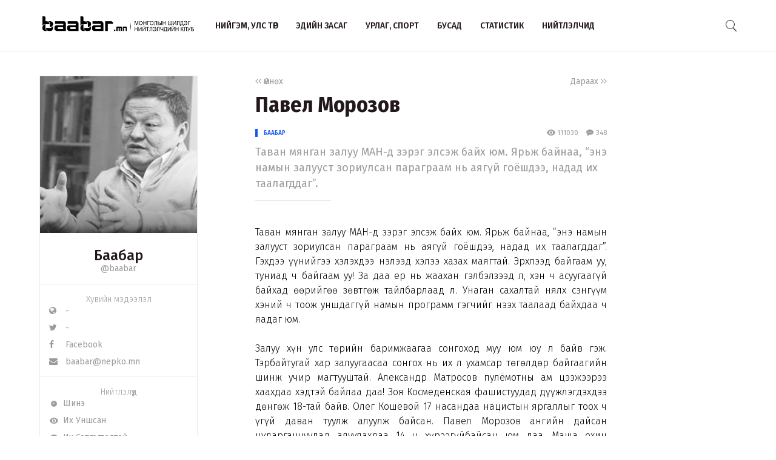

--- FILE ---
content_type: text/html; charset=UTF-8
request_url: http://baabar.mn/article/4081
body_size: 276916
content:
<!DOCTYPE html>
<html>
    <head>
    <title>Павел Морозов | www.baabar.mn | Шилдэг нийтлэлчдийн клуб</title>
    <meta charset="utf-8">
    <meta name="description" content="Шилдэг нийтлэлчдийн клуб." />
    <meta name="keywords" content="мэдээ, улс төр, бизнес, мэдээлэл, шуурхай, өдөр тутмын, baabar, politics, mongolia, mongolian publication" />
    <meta name="viewport" content="width=device-width,initial-scale=1,maximum-scale=1,user-scalable=no">
    <meta http-equiv="X-UA-Compatible" content="IE=edge,chrome=1">
    <meta name="HandheldFriendly" content="true">
    
    <meta property="og:title" content="Павел Морозов | www.baabar.mn | Шилдэг нийтлэлчдийн клуб" />
    <meta property="og:image" content="http://baabar.mn/files/old_images/authors/baabar.jpg" />
    <meta property="og:site_name" content="www.baabar.mn | Шилдэг нийтлэлчдийн клуб" />
    <meta property="og:description" content="Таван мянган залуу МАН-д зэрэг элсэж байх юм. Ярьж байнаа, “энэ намын залууст зориулсан параграам нь аягүй гоёшдээ, надад их таалагддаг”." />
    
    <meta name="twitter:card" content="summary_large_image" />
    <meta name="twitter:site" content="@Baabarmn" />
    <meta name="twitter:title" content="Павел Морозов | www.baabar.mn | Шилдэг нийтлэлчдийн клуб">
    <meta name="twitter:description" content="Таван мянган залуу МАН-д зэрэг элсэж байх юм. Ярьж байнаа, “энэ намын залууст зориулсан параграам нь аягүй гоёшдээ, надад их таалагддаг”." />
    <meta name="twitter:image" content="http://baabar.mn/files/old_images/authors/baabar.jpg" />
    <link href="/img/favicon.png" rel="shortcut icon" sizes="50x50" type="image/x-icon"/>    
    <link rel="stylesheet" href="/assets/bbr.min.v1507588519.css"/><link rel="stylesheet" href="/assets/style.min.v1507657028.css"/>    
            <link href="https://fonts.googleapis.com/css?family=Fira+Sans+Condensed:400,400i,500,700|Fira+Sans:300,400,400i,500,700|Merriweather:300i" rel="stylesheet">
        
        
    
    <!--[if lt IE 9]>
	<script src="//html5shim.googlecode.com/svn/trunk/html5.js"></script>
	<![endif]-->
    
        
</head>

    <body>
        <script>
  (function(i,s,o,g,r,a,m){i['GoogleAnalyticsObject']=r;i[r]=i[r]||function(){
  (i[r].q=i[r].q||[]).push(arguments)},i[r].l=1*new Date();a=s.createElement(o),
  m=s.getElementsByTagName(o)[0];a.async=1;a.src=g;m.parentNode.insertBefore(a,m)
  })(window,document,'script','https://www.google-analytics.com/analytics.js','ga');

  ga('create', 'UA-56093311-4', 'auto');
  ga('send', 'pageview');

</script>        <div id="fb-root"></div>
        <script>(function(d, s, id) {
          var js, fjs = d.getElementsByTagName(s)[0];
          if (d.getElementById(id)) return;
          js = d.createElement(s); js.id = id;
          js.src = "//connect.facebook.net/en_GB/sdk.js#xfbml=1&version=v2.10&appId=2098932076787482";
          fjs.parentNode.insertBefore(js, fjs);
        }(document, 'script', 'facebook-jssdk'));
        </script>
        
        <!--{showup:true, animation: 'uk-animation-slide-top'}-->
<div class="header-main" data-uk-sticky>
    <div class="uk-container uk-container-center">
      <nav class="uk-navbar">
        <a class="uk-navbar-brand margin-right-20 uk-hidden-small " href="/">
            <img src="/img/logo_full.png" width="250" alt="Baabar.mn" title="Baabar.mn"/>          </a>
        <ul class="uk-navbar-nav uk-hidden-small uk-text-uppercase">
                                        <li class=" "><a href="/category/politics">Нийгэм, улс төр</a></li>
                                        <li class=" "><a href="/category/economics">Эдийн засаг</a></li>
                                        <li class=" "><a href="/category/art-sport">Урлаг, спорт</a></li>
                                        <li class="uk-visible-large "><a href="/category/other">Бусад</a></li>
                                        <li class="uk-visible-large "><a href="http://baabar.mn/stat">Статистик</a></li>
                                        <li class="uk-visible-large "><a href="http://baabar.mn/authors">Нийтлэлчид</a></li>
                      
          <li class="uk-parent uk-hidden-large" data-uk-dropdown="{pos:'bottom-center', mode:'hover'}">
            <a>...</a>
            <div class="uk-dropdown uk-dropdown-navbar">
              <ul class="uk-nav uk-nav-navbar">
                                                    <li><a href="/category/other">Бусад</a></li>
                                                    <li><a href="http://baabar.mn/stat">Статистик</a></li>
                                                    <li><a href="http://baabar.mn/authors">Нийтлэлчид</a></li>
                                </ul>
            </div>
          </li>
        </ul>
        <a href="#offcanvas" class="bbr-navbar-toggle uk-visible-small" data-uk-offcanvas="{mode:'reveal'}"><i class="bbr-icon-menu"></i></a>
        <div class="uk-navbar-flip article-main-header">
          <a class="main-search-btn"><img src="/img/search.png" width="18" alt=""/></a>
        </div>

                    <div class="uk-navbar-flip article-header header-icons uk-animation-slide-top uk-animation-fast" style="display:none">
                <a href="http://api.addthis.com/oexchange/0.8/forward/twitter/offer?url=http://baabar.mn/s/a35d&pubid=ra-59bfd2e5e55f4007" class="uk-hidden-small" target="_blank"><i class="uk-icon-twitter"></i></a>
              <a href="http://api.addthis.com/oexchange/0.8/forward/facebook/offer?url=http://baabar.mn/s/a35d&pubid=ra-59bfd2e5e55f4007" class="uk-hidden-small" target="_blank"><i class="uk-icon-facebook"></i></a>
              <a href="http://api.addthis.com/oexchange/0.8/forward/email/offer?url=http://baabar.mn/s/a35d&pubid=ra-59bfd2e5e55f4007" class="uk-hidden-small" target="_blank"><i class="uk-icon-envelope"></i></a>
              <a onclick="gototop()" data-uk-modal="{center:true}" class="header-gototop" style="line-height:30px"><i class="uk-icon-angle-up"></i></a>
            </div>
                <div class="uk-navbar-brand uk-navbar-center uk-visible-small">
            <a href="/">
                <img src="/img/baabar_logo.png" width="145" alt="Baabar.mn" title="Baabar.mn" class="hidden-xsmall"/>                <img src="/img/logo_full.png" width="250" alt="Baabar.mn" title="Baabar.mn" class="visible-xsmall"/>            </a>
        </div>
      </nav>
      <div class="nav-searchbar uk-animation-slide-right uk-animation-fast" style="display:none;z-index: 99999">
          <form method="get" accept-charset="utf-8" id="mainsearchform" class="uk-form" action="/search">          <input id="mainsearch" type="search" name="searchText" placeholder="Та юу хаймаар байна?" class="uk-form-large uk-width-1-" value="">
        </form>      </div>
      <div id="offcanvas" class="uk-offcanvas">
        <div class="uk-offcanvas-bar">
          <div class="uk-panel" style="margin-left: 20px;">
            <a href="/"><img src="/img/logo_white.png" width="150" alt="Baabar.mn"/></a>
          </div>

          <ul class="uk-nav uk-nav-offcanvas uk-nav-parent-icon uk-text-uppercase" data-uk-nav="">
                              <li><a href="/category/politics">Нийгэм, улс төр</a></li>
                            <li><a href="/category/economics">Эдийн засаг</a></li>
                            <li><a href="/category/art-sport">Урлаг, спорт</a></li>
                            <li><a href="/category/other">Бусад</a></li>
                            <li><a href="http://baabar.mn/stat">Статистик</a></li>
                            <li><a href="http://baabar.mn/authors">Нийтлэлчид</a></li>
                        
            <li class="uk-nav-header">Baabar.mn</li>
                        <li class=""><a href="/page/about">Тухай</a></li>
            <li class=""><a href="/page/about">Үйлчилгээний нөхцөл</a></li>
            <li class=""><a href="/page/about">Нууцлал</a></li>
          </ul>
          <ul class="uk-nav uk-nav-offcanvas" data-uk-nav>

          </ul>
        </div>
      </div>
      </nav>
    </div>
  </div>        <style>
  /* share button and selection */

  .share-button {
    transition: all 0.3s ease-out;
    -webkit-transition: all 0.3s ease-out;
    background: #4099FF;
    color: #fff;
    text-decoration: none;
    padding: 10px;
  }

  .share-button-active {
    position: fixed;
    margin: -40px 0;
    padding: 10px;
  }

  .highlight {
    display: inline;
    background: black;
    background: rgba(0, 0, 0, .8);
    color: #fff;
  }
  /* share button and selection */

  .share-button {
    transition: all 0.3s ease-out;
    -webkit-transition: all 0.3s ease-out;
    background: #4099FF;
    color: #fff;
    text-decoration: none;
    padding: 10px;
    display: none;
  }

  .share-button-active {
    position: fixed;
    margin: -40px 0;
    padding: 10px;
    display: inline;
  }

  .highlight {
    display: inline;
    background: black;
    background: rgba(0, 0, 0, .8);
    color: #fff;
  }

</style>

<div class="article-content">
  <div class="uk-container uk-container-center">
    <div class="uk-grid" data-uk-grid-margin>
            <div class="uk-hidden-small uk-width-large-1-4 uk-width-medium-1-3 uk-width-small-1-1">
        
          <div class="acard-profile uk-text-center" data-uk-sticky="{media: 480, top:125, boundary:'.article-end'}">
            <a href="http://baabar.mn/author/baabar">
            <img src="http://baabar.mn/files/profile/8d285801843e2921a3bf168ac40ddd5f.jpg">
            </a>
            <div class="acard-content">
              <a href="http://baabar.mn/author/baabar"><h3 class="">Баабар</h3></a>
              <a href="http://baabar.mn/author/baabar" class="uk-text-muted">@baabar</a>
              <hr>
              <div class="author-links uk-text-left">
                <span class="txt-condensed txt-light uk-text-center" style="display: block;">Хувийн мэдээлэл</span>
                <a target="_blank" href="#"><i class="uk-icon-globe"></i>&nbsp&nbsp -</a>
                <a target="_blank" href="#"><i class="uk-icon-twitter"></i>&nbsp&nbsp - </a>
                <a target="_blank" href="https://www.facebook.com/MongolianColumnists"><i class="uk-icon-facebook"></i>&nbsp&nbsp Facebook</a>
                <a href="mailto:baabar@nepko.mn"><i class="uk-icon-envelope"></i>&nbsp&nbsp baabar@nepko.mn</a>
              </div>
              <hr>
              <div class="author-links uk-text-left">
                <span class="txt-condensed txt-light uk-text-center" style="display: block;">Нийтлэлүүд</span>
                <a href="/author/baabar?orderBy=date"><i class="bbr-icon bbr-icon-new"></i>&nbsp&nbspШинэ</a>
                <a href="/author/baabar?orderBy=view"><i class="bbr-icon bbr-icon-eye"></i>&nbsp&nbspИх Уншсан</a> 
              <a href="/author/baabar?orderBy=comment"><i class="bbr-icon bbr-icon-cmnt"></i>&nbsp&nbspИх Сэтгэгдэлтэй</a>
              </div>
            </div>
          </div>
      </div>
            <div class="uk-width-large-3-4 uk-width-medium-2-3 uk-width-small-1-1">
        <article class="uk-article">
          <div class="uk-clearfix">
                        <a href="http://baabar.mn/article/4060" class="link-muted uk-float-left" ><i class="uk-icon-angle-left"></i><i class="uk-icon-angle-left"></i> Өмнөх</a>
                                    <a href="http://baabar.mn/article/4107" class="link-muted uk-float-right" >Дараах <i class="uk-icon-angle-right"></i><i class="uk-icon-angle-right"></i></a>
                      </div>
          <h1 class="uk-article-title">Павел Морозов</h1>
          <div class="article-meta">
            <div class="meta-time uk-float-left">
                            <a href="http://baabar.mn/author/baabar" class="txt-blue author-name-3">Баабар</a> &nbsp&nbsp
                                        </div>
            <div class="meta-stat uk-float-right uk-text-right">
              <i class="bbr-icon bbr-icon-eye"></i> 111030 &nbsp&nbsp
                            <a id="gotocmnt" class="txt-gray"><i class="bbr-icon bbr-icon-cmnt"></i> 348</a>
                          </div>
          </div>
          <p class="uk-article-lead uk-margin-top-remove">
            Таван мянган залуу МАН-д зэрэг элсэж байх юм. Ярьж байнаа, “энэ намын залууст зориулсан параграам нь аягүй гоёшдээ, надад их таалагддаг”.          </p>
          <hr class="uk-article-divider">
          <!-- Go to www.addthis.com/dashboard to customize your tools --> <div class="addthis_inline_share_toolbox_o5nm" data-url="http://baabar.mn/s/a35d"></div>
                    <div class="fr-view article-body">
            <div style="text-align: justify;">Таван мянган залуу МАН-д зэрэг элсэж байх юм. Ярьж байнаа, “энэ намын залууст зориулсан параграам нь аягүй гоёшдээ, надад их таалагддаг”. Гэхдээ үүнийгээ хэлэхдээ нэлээд хэлээ хазах маягтай. Эрхлээд байгаам уу, туниад ч байгаам уу! За даа ер нь жаахан гэлбэлзээд л, хэн ч асуугаагүй байхад өөрийгөө зөвтгөж тайлбарлаад л. Унаган сахалтай нялх сэнгүүм хэний ч тоож уншдаггүй намын программ гэгчийг нээх таалаад байхдаа ч яадаг юм. <br><br>Залуу хүн улс төрийн баримжаагаа сонгоход муу юм юу л байв гэж. Тэрбайтугай хар залуугаасаа сонгох нь их л ухамсар төгөлдөр байгаагийн шинж учир магтууштай. Александр Матросов пулёмотны ам цээжээрээ хаахдаа хэдтэй байлаа даа! Зоя Космеденская фашистуудад дүүжлэгдэхдээ дөнгөж 18-тай байв. Олег Кошевой 17 насандаа нацистын яргаллыг тоох ч үгүй даван туулж алуулж байсан. Павел Морозов ангийн дайсан нударганчуудад алуулахдаа 14 ч хүрээгүйбайсан юм даа. Маша охин наймхан настай мөртөө эцэг нь хувьсгалын эсрэг юм ярьдгийг сургуулийн намын хороонд хэлж зохих шийтгэлийг нь эдлүүлж байлаа шүү дээ.<br><br>Эдгээр баатарлаг охид хөвүүдийн тухай пионерийн удирдагч багш маань нүдэндээ нулимстай сэтгэл догдлон ярихад зүрх урагддаг байж билээ. Хожим коммунизмаас хойно эдгээр баатрууд юун хүмүүс байсныг архивын баримттай нь уншиж сонсоод үнэхээр гутсан. Матрасов нь ердийн эрүүгийн хэрэгтэн байж, сумангийн дарга нь тэрүүгээр нь дарамтлаад хөөрхийг золигт гаргасан гэнэ. Пулёмотны амыг цээжээрээ хаалаа гэхэд эргүүлээд аваад шиднэ үү гэхээс буу нь гацдаг юм ч байдаггүй юм байна. Үүнийг цэргийн зэвсгийн мэргэжилтэн орос баталж ярьсан. Мань Зоя нь мэдэрлийн өвчтэй охин байж, зайлуул. Бараг л өөрөө очоод өөрийгөө дүүжилчихсэн юм уу даа. Яг тэр үед нь өвчтэй охиноо хайж явсан хөөрхий эхтэй нь нэгэн алдартай зохиолч таарсан бололтой. Кошевой их муухай залуу байсан юм билээ. Түрэмгийлэгчдийн эсрэг хорлон сүйтгэх нууц бүлэг байгуулсанд элсэж орчоод хань нөхдөө германчуудад ховолдог туршуул маягийн шаар байж. Кошевой, Зоя хоёрын аль аль эх нь айхтар зузаан дурсамжийн ном бичсэн нь монголоор хүртэл орчуулагдаж би бишрэн уншиж өссөн. Сүүлд тодорсон баримтаар тусгай томилгоотой зохиолчид өмнөөс нь бичсэн юм байна билээ л дээ. Найман настай Маша охины тухай баримт бас уншлаа. Эцгийгээ матаад бариулчихсан чинь ээж нь зоджээ. Ээжийгээ ховолж нэмж бариулаад өөрөө өнчин хүүхдийн сургуулийн хүндэт сурагч болсон төдийгүй, Машагийн нэрэмжит пионерийн лагер байгуулсанд бяцхан охин манлай баатар нь болсон аж.<br><br>Павел Морозовынх бол ёстой марзан түүх. Нийслэлийн 18 дугаар сургуулийн пионерийн танхим нь мань Морозовын нэрэмжит учир би бага насаа түүнийг тахин шүтэх хүмүүжлээр өнгөрөөсөн юм.  Эцэг нь улсад хураалгах ёстой тариагаа нууж байсныг нь мань жаал хамтралын хэсгийн төлөөлөгчид очоод матчиж. Дараахан нь Павел дүүгийн хамт ойд алуулсан байхыг олжээ. Ингээд эцэг, өвөг, эмэг, авга нарыг нь олны өмнө цаазалжээ. Бяцхан Морозовын хөшөө дэлхийн хуурай газрын зургааны нэг дээр чихцэлдэн бослоо. Павелийг үхснээс хойш бараг дөчин жилийн дараа хаа хамаагүй алс Монголд би түүний шүтрэн бишрэгчээр тодорч түүхэн замналыг нь орос хэлээр зөв хэлбэл Артекийн хүүхдийн амралтанд явах эрхийн бичгээр шагнуулах гээд байдаг. Сүүлд уншихнээ хөөрхий Павелд ямар ч буруу байгаагүй юм билээ. Хүүхэд бол хүүхэд шүү дээ. Эх нь хадмуудтайгаа таардаггүй байж. Тэднийгээ хорлох зорилгоор улсад хураалгах ёстой тариагаа нууж байгааг нь Дотоод яамны төлөөлөгч рүү хүүхдээрээ хов хүргүүлэн матаж.Тэр үед хувьдаа тарьсан тариагаа бүгдийг нь улсад тушаах ёстой, эс тэгвэл нударган, хувьсгалын эсэргүүнд бүртгэгдэн шорон эсвэл цааз гэсэн хууль байж л дээ. Эцэг нь баригдаж, харин одоо сэжиглэж байгаагаар хүүхдүүдийг До яамныхан өөрснөө нударчихаж. Нам засагтаа үнэнч хүүхдийн эх зураг бүтээхийн тулд. Иргэдийг нам төрөөс байтугай үр хүүхдээсээ ч айдаг байлгахын тулд. Ингээд эмээ өвөө авга нарыг нь баривчлан түмний үзүүлэн болгон бууджээ. Хадмуудтайгаа муудаж нөхрөө хорлож алсан хүүхэн улс даяар алдаршин насаараа улсаар тэжээлгэсэн байна. Харин Павел Морозов зөвлөлтийн хүүхдийн баатарлаг дуурайлал үлгэр жишээ болж, төрсөн эцгээ худалдсан нь шудрага ёсны хэв хэмжүүр болов. Эх эцгээ матах гүтгэх нь норм хэмжээ болж мянга мянган хүүхэд Морозовын жишээг дагасан ч хэтэрхий олон болж шахцалдсан учир Павел ганцаараа л хөшөө дурсгалтай хоцорсон юм даа.<br><br>Дэндүү гашуун түүх. Хүүхэд залуусыг бөөн бөөнөөр нь улс төрд татан оролцуулж үзэл суртлын зорилгод ашиглах нь нам болж тоглосон хүүхдэээмгэнэлтэй хувь заяа руу түлхдэг төдийгүй эцэстээ нийгмийг тэр чигээр нь ёс суртахууны уналтадоруулдаг.  Манай түүх ч энэ хийрхэлээс хөндий байгаагүй. 1937-38 онд хоёрхон жилийн дотор 800 сүм хийдийн 6 мянга гаруй байшин барилгыг юу ч үгүй эвдэн нурааж, Монголын соёлын бүхий л өвийг устган сүйтгэсэн. Хэдийгээр санаа оноо нь улаан Оросоос орж ирсэн, тэд албадан шахсан боловч нэг ч орос энэ сүйтгэлд биечлэн оролцсон баримт алга. Үүнийг Монголын шинэ залуу үеийн төлөөлөгчид биечлэн гүйцэтгэсэн. Павел Морозовын үе тэнгийнхэн нь, даган дуурайгчид нь, залгамжлагчид нь. Бид ч өөрийн морозовуудтай байлаа. Хятадын соёлын таван мянган жилийн аугаа өвийг насанд хүрээгүй хунвэйбин гэгч улаан хамгаалагч жаалууд таван жилийн дотор сүйтгэсэн шүү дээ. Хичнээн олон дайн байлдаан, иргэний дайн, байгалийн гамшиг бараагүй сүйтгэлийг энэ жаалууд Мао даргын тушаалаар гялалзтал амжуулсан.<br><br>Хэдийгээр нийгэм солигдож үзэл суртлын олон чиглэл хуулиар зэрэгцэн орших бололцоотой болсон ч манайд намын үзэл суртлын арга барил хэв хэвээрээ. Ах намаа дуурайгаад шинэ төрсөн дүү нар нь ч зүгээр л копи паст. Ихэнх оронд сонгуульд орж санал өгөх эхний насыг 21 гэж тогтоодог нь залуу хүний нийгэмд хариуцлага хүлээж чадах чадамжийг судалж тогтоосны үндсэн дээр хийсэн шийдвэр. Манайд бол хуучин инерциэрээ 18 гэж тогтоосон хэвээр. Гэтэл 18-тай монгол залуусын хариуцлага хүлээх чадвар үе тэнгийн европ залуусаас хамаагүй хожигдолтой, хүүхдээрээ байдгийг ажигласан л байх. Ядахнаа л сахал нь ургаагүй, хөх нь томроогүй байдаг нь биологийн ч хожигдолтойг харуулдаг.  <br><br>Ерэн оноос эхлээд л намууд сонгуулийн компанит ажлынхаа хүрээнд дунд сургуулиудад намд элсүүлэх өргөн дайчилгаа зохион хүүхдэд үлгэр ярьж уруу татах болсон нь байнгын ёслол болон өргөжижээ. Одоо тэр үеийн залуус 40 настай хоёр нүүртэн болж хувирсан. Сонгуулийн сурталчилгааныхан гэрт нь ороод ирэхэд ярианых нь өнгөнөөс аль намынх болохыг нь мэдэж аваад өөрт нь байгаа хэд хэдэн намын батлахаас аль таарахыг нь унинаасаа сугалж гарган ирээд үзүүлнэ. Ингээд л энхрий хайртдаа учиргүй сүшигтэй гэж бүлтрээд л мөнгө бараа, ядахнаа л гурил будаа нэхнэ дээ. Намын батлах гэдэг нь зүгээр л хүнсний картын үүрэг гүйцэтгэнэ. <br><br>Саяхан Архангай аймгийн нэгэн суманд хийсэн нарийвчилсан судалгаагаар бүх иргэд нь аль нэг намын гишүүнд харъяалагддагийг тогтоожээ. 100 хувь шүү дээ. Ядахнаа намын харъяалалгүй таван хүн ч гарсангүй.Тийм их улс төрийн идэвхитэй газар уу гэхээр огт үгүй. МАХН-ын дарга хэн бэ гэсэн асуултанд жигдхэн гурав хуваагдан Энхбаяр, Баяр, Батболд гэсэн гурван нэр хэлж байх юм. Цэдэнбал гэж хэлсэн хүн байхгүй нь овоо дэвшил юм уу даа. За даа, мартчихаа биз дээ. Тэгэхээр жишээ нь МАН өөрийгөө 165 мянган гишүүнтэй гээд суртчилаад байгаа нь худлаа байгаа биз? Дор хаяж тэн хагас нь АН-ын батлах униндаа хавчуулчихсан л байгаа. Хүмүүс прагматик шүү дээ. 1918 онд Майский Монголд ирээд олон хүн Христ, Будда, бөө гурвыг зэрэг шүтэж байхыг олж мэджээ. Яагаад ингэдгийг асуухад “нэг нь биш гэхэд нөгөө нь туслах байлгүй” гэж огт тоохгүй хариулж байсан гэнэ. Нүүдэлчний прагматизм бол бүр онцгой үзэгдэл дээ.МАН гишүүдээ дутуу тоолсон ч байж магадгүй, сонгуулиар буян хишгээ хайрладаг энэ батлахыг яагаад цаана нь сая сонгогч аваагүй явж байгаа юм бэ? <br><br>Гэр бүл болж батлуулбал 500 мянган төгрөг өгнө гэхээр ганц жилд долоо гэрэлчихдэг улс шүү дээ. 1962 онд дахин нийгэмчлэл болж өрхөд 50 толгойгоос илүү амины малтай байхыг зөвшөөрөхгүй болонгуут тэр дороо өрхийн тоо гурав дахин нэмэгдэж байв. 1990 онд хүнсний карт тараангуут хүн амын тоо тэр дороо гурван сая гараад явчихсан. Гэрлэлтийн мөнгө өгөөд эхлэнгүүт жилд дундажаар 12 мянган гэрлэлт бүртгэгддэг байснаа шууд 45 мянга хүрсэн. Одоо жишээ нь Баян-Өлгий аймгийн хөдөлмөрийн насны хүмүүсийн тэн хагас нь групп тогтоолгосон байна гэж сонссон. Сонгуулийн л буян юм даа. Сонгууль болдог жил эмнэлэгийн магадлангаар групп тогтоолгож байгаа хүний тоон өсөлтийг нэг сонирхоод хараадахаач. Уул нь шамшигдуулал луйврын зүйл ангид багтах эрүүгийн гэмт хэрэг шүү дээ, манайд харин сонгуулийн компанит ажлын салшгүй нэг хэсэг болоод олон жил өнгөрлөө.<br><br>Удаа дараа хийсэн судалгаанаас харахад сонгогчдын наян хувь нь хэн илүү мөнгө өгсөнд нь саналаа өгөх юм байна. Хаялагатай, буянтай, ёндоотой, баян тарган гэх мэтээр ирээдүйн дивтаатаа тодорхойлж байна. Энэ 2012 оны зургаахан сард их хурлыг гишүүн болгон өөрөө захиран зарцуулах эрх бүхий гурван тэрбум төгрөг хүртсэн нь өнгөрсөн жилтэй харьцуулахад зургаа дахин их гэсэн үг. Энэ мөнгөө тойргийн иргэдэд жижиг дунд үйлдвэрлэл дэмжих нэрээр хүүгүй зээл гээд тараачихсан гишүүн өнөөдөр судалгаагаар тойрогтоо тасархай манлайлж байна. Энэ мөнгө эргэж олдох ч үгүй, эргүүлж өгөхгүйгээ жижиг дунд үйлдвэрлэгч гэгч олон хамаатан садантай, жалгандаа нэр хүндтэй хаялагатай сонгогч эр ч өөрөө мэдэж байгаа.<br><br>Авилга хээл хахууль шудрага бусюмыг манай ард түмэн үзэн яддаг? Гэхдээ ийм луйвар булхайг голлон дэмжиж хөхиүлдэг улс нь манай ард түмэн өөрөө. Ингэхээр иргэд намын гишүүн гэдэг нь ч худлаа, авилга хүнд суртал хулгай шамшигдуулалд дургүй гэдэг нь ч худлаа. Ёс суртахууны хувьд нийгмээрээ жигд доройтон бузартсан. 76 луйварчингаас болж нийгэм балраад байгаа тухай хүн болгон ярьдаг. Ёстой худлаа. Ёс суртахууны ийм уналтанд орсон ард түмэнд шудрага удирдлага хээнцэрдэнэ. Ямар л ард түмэн байна, тийм л төр байдаг нь дэндүү тодорхой болсон аксиом. Ёс суртахуунгүй хүмүүс өөрсдийн өрөөсөн дугуйгаа сайн дураараа санал нэгтэй сонгон толгой дээрээ залсан хэрэг шүү дээ.<br><br>“Хууль ямар хамаатай юм!” гэж манай захын иргэн түгдрэлгүй хэлнэ. “Ямар хүнийг УИХ-ын гишүүнээр сонгох вэ?” гэсэн асуултад шудрага гэсэн барьц шалгуургүй шинж нэгд ороод араас нь мөнөөх баян тарган хаялагатай гэх мэтээр явсаар “хуулиа сахин мөрддөг” чанар арай гэж 15-р байранд орж байна!Хүн болгон хуулийн дор амьдрах хүний нийгмийн зайлшгүй зарчим бидний ухамсарт шингэхэд нэлээд хугацаа хэрэгтэй болох байх. Сократыг шоронд цаазын ялаа хүлээж суухад нь шавь нар нь эргэж иржээ. Тэд аугаа гүн ухаантныг оргуулан Афинаас алсад аваачихаар шийджээ. Сократ татгалзаж. Үүнээ нэгэнт шүүхийн шийдвэр гарснаар тайлбарлажээ. “Шүүгчид шудрага бус байсан, хуулийн заалт нь буруу, хууль нь угаасаа муу” гэж шавь нар учирлав. “Тиймээ тэр үнэн, гэхдээ би муу хууль байна гээд хуулийг нулимах юм бол хэн хууль дагах вэ? Хуулийг хэн ч дагахгүй бол Афин юу болох вэ? Афин сөнөвөл бидний аугаа их ололт болох иргэншил эцэс болох бус уу?” 2500 жилийн өмнө тогтсон энэхүү нийгмийн сэтгэлгээ ХХI зууны бидэнд магадгүй инээдтэй ч санагдаж болох.<br><br>Тогтсон шудрага нийгэм болж хөгжихийн тулд дор хаяж дахиад нэгээс хоёр үе солигдох ёстой. Иймээс өөрснөө заваарснаараа заваараад энэ насаа дуусгацгаа, дараа үеэ хордуулаад хэрэггүй л гэх гэсэн юм. Хүүхэд залуусыг улс төрийн гэмт хэрэгт татан оруулдгийг л болимоор байна. Павел Морозовууд бэлддэг арга барилаасаа салъя. Ядахнаа дараа үеийнхэн маань хүний нийгэмд амьдраг л дээ.<br>Залуусыг хордуулж нийгмийн дайсан болгох гэсэн оролдлого ганц сонгуулиар ч явдаг юм биш. Хэт идэвхитнүүдээрээ дамжуулан улс төрийн намууд байнга шургуулаастай. Ким Чэн Ир эх орноо аварч байгаа тухай хичээл болгон дээрээ заах төдийгүй аугаа их удирдагчийн ишлэл товхимолын орос хэлээр гарсан эхийг нь тарааж түүгээрээ шалгалт авдаг багш байна. Төрийн сургууль МУИС-т шүү дээ. Ким удирдагч мундаг л байх л даа, гэхдээ арай сургуулийн программд үүнийг албаддаггүй байлгүй дээ. Каддафи бол эх орныхоо баялагийг гадаадад заралгүй авч үлдсэн жинхэнэ эх оронч удирдагч болох тухай хичээл орох болгондоо зааж ойлгоогүй оюутанд муу тавьдаг багш мөн л төрийн сургууль болох Улсын багшийн их сургуульд байна. Уг нь тийм их нефть нефтиэрээ Каддафид хэрэггүй, Шотландад онгоц дэлбэлсэн хэргээр нь олон улсын зүгээс хориг тавьсан учраас баялагийг нь хэн ч худалдаж авахаа больчихсон юм л даа. Каддафид ч, Монголд ч мөнгө нь л хэрэгтэй шүү дээ. Зураг хөдөлмөрийн багш болох гээд хөдөөнөөс ирсэн, амьдралын гараан дээрээ зогсож буй цэл залуу хүүд намын үзэл сурталч өвгөрсөн хожуулийн хувийн бодол өширхөл ямар хамаа байна!Учраа олохгүй үзэл сурталд хордсон хүүхдийн түрүүч нь төр эргүүлнэ, Алтанхуягийг тэр ална, Батболдыг энэ буудна, Энхбаярыг тэр хутгална гээд хуваарь хийчихсэн нууц бүлгэмэрхүү юм байгуулчихсан явна. Төр эргүүлэх нь ч юу юм, гэхдээ хүн алах нь байна шүү дээ. Хадамтайгаа муудалцаад хүүхдээ хөнөөлгөсөн мөнөөх Павелийн тэнэг эхээс ялгаа юу байна?<br><br>Цэл залуу насны гал дөлөөр бадарч нийгмийн хувьсгал удирдсан түүхэн залуус байх нь байдаг. Үзэл бодол нь буруу ч бай, зөв ч бай. Коммунист залуу Чэ Гувараг би хар залуугаасаа шүтдэг байсан, одоо ч их хүндэлдэг. Амьдралаа шатаж яваад өнгөрөөсөн домогт эр. Нисэж яваад үхсэн хүчит бүргэд. Ийм хүмүүс саяд л нэг төрнө. Хүн амын барагцаагаар нь бодоход Монголд гурваас илүү Чэ Гувара төрөх бололцоогүй байхаа. Өдөртөө 5 мянган Чэ төрнө гэдэг бол худлаа. Харин Павел Морозовыг үзэл суртлын үйлдвэрлэлийн аргаар таван мянга байтугайгаар нь “хэвлээд” гаргачиж болдгийг түүх харуулсан.<br><br>ЖИЧ: Монголын залуусын хэдэн үеийнхний бахархал болсон Түвдэнгийн Бор гэдэг чинь мэдрэл нь ёо ёо болчихсон солиотой хүүхэд байсан юм билээ шүү. Ямар олиг байхав дээ, тийм хүүхэдтэй болчихвол эх эцгийн үйлийн үр л юм даа. Өнөөх нь хувьсгалч егзрүүдийн хатгаасаар олны нүдэн дээр зориуд үзүүлэн болгож өмдөө шувтлаад бурхан тахил дээр бааж шээдэг, лам нарын нэрлэснээр чаралба ороолон байж. Арга нь барагдсан нэг нь цохион дээр зогсож байхад нь түлхчихсэн чинь толгойгоороо хад мөргөөд үхчихсэн юм билээ. Түлхсэн хад нь метр орчим өндөртэй, харин кинон дээр тэрийг сүртэй болгох гэж өндөр халил дээр зургийг нь авчээ. Хөөрхий дөө, ямар юмныхаа ангийн тэмцэл хувьсгалын үйл хэрэг, улс төрөө мэдэх билээ дээ, дөнгөж 17 настай хар нялхаараа байсан жаахан охин шүү дээ.<br><br><div style="text-align: right;"><em><strong>2012.5.11<br><br></strong></em><img  id="5173" src="http://baabar.mn/files/old_images/2012/4/a85853d8f80804d0great.gif" height="452" hspace=нийгэм vspace="5" width="660"><br></div>    <br>    <br><br></div>          </div>
          <div class="uk-margin-large-top uk-margin-large-bottom">
  <div class="uk-slidenav-position" data-uk-slideshow="{autoplay:true}">
    <ul class="uk-slideshow">
              <li>
          <a target="_blank" href="http://baabar.mn/banners/bc/8?rd="><img src="http://baabar.mn/files/banner/3a9df356281d9da2fe2409f04cdfca92.png" class="uk-width-1-1"/></a>
        </li>
          </ul>
  </div>
</div>          <div class="uk-margin">
                                        <a href="http://baabar.mn/tag/улстөр" class="tag">#улстөр</a>
                                        <a href="http://baabar.mn/tag/нийтлэл" class="tag">#нийтлэл</a>
                      </div>
          <!-- Go to www.addthis.com/dashboard to customize your tools --> <div class="addthis_inline_share_toolbox_o5nm" data-url="http://baabar.mn/s/a35d"></div>

          <div class="uk-clearfix uk-margin-top">
                        <a href="http://baabar.mn/article/4060" class="link-muted uk-float-left" ><i class="uk-icon-angle-left"></i><i class="uk-icon-angle-left"></i> Өмнөх</a>
                                    <a href="http://baabar.mn/article/4107" class="link-muted uk-float-right" >Дараах <i class="uk-icon-angle-right"></i><i class="uk-icon-angle-right"></i></a>
                      </div>
        </article>
      </div>
    </div>
  </div>
  <hr class="article-end" style="margin:30px 0;">
  <div class="uk-container uk-container-center">
    
    <div class="uk-grid" data-uk-grid-margin>
      <div class="uk-width-small-1-1 uk-width-medium-1-3 uk-width-large-1-4">
      </div>
      <div class="uk-width-large-3-4 uk-width-medium-2-3 uk-width-small-1-1">
        <div class="article-bottom">
          <div class="uk-grid uk-grid-small author-info2 uk-text-center" data-uk-grid-margin>
                                      <div class="uk-width-medium-2-4 uk-width-small-1-1">
                <div class="bbr-avatar2 uk-text-left">
                  <a href="http://baabar.mn/author/baabar"><img src="http://baabar.mn/files/profile/8d285801843e2921a3bf168ac40ddd5f.jpg"></a>
                  <h5 class="bbr-avatar-name" style="padding-top: 15px;"><a href="http://baabar.mn/author/baabar">Баабар</a></h5>
                  <div class="bbr-avatar-meta"><a href="http://baabar.mn/author/baabar" class="uk-text-muted">@baabar</a></div>
                  
                </div>
              </div>
                                    <div class="uk-width-medium-1-4 uk-width-small-1-2 uk-width-1-2" style="border-right:1px solid #F0F0F0">
              <span>111030</span><br>уншсан
            </div>
                        <div class="uk-width-medium-1-4 uk-width-small-1-2 uk-width-1-2" style="padding-left:30px">
              <span>0</span><br>хуваалцсан
            </div>
          </div>
                      <div class="article-comments" id="comments">
              
<form class="uk-form">
      <div class="uk-form-row">
          <div class="input textarea"><textarea name="cmt-body" id="comment_body_new" rows="1" class="botCheck uk-width-1-1 uk-form-large" placeholder="Сэтгэгдэлээ энд бичнэ үү…" data-comment-id="new"></textarea></div>        </div>
        <div class="uk-form-row">
            <div class="input text"><input type="text" name="cmt-name" id="comment_name_new" class="uk-form-width-medium" placeholder="Нэр" data-comment-id="new"/></div>        </div>
      <div class="uk-form-row">
                  <p class=" uk-text-small" style="color:#D0021B;">
                    <strong>Анхааруулга:</strong> Уншигчдын бичсэн сэтггэгдэлд baabar.mn хариуцлага хүлээхгүй болно. Та сэтгэгдэл
                    бичихдээ бусдын эрх ашгийг хүндэтгэн үзнэ үү.
                  </p>
                </div>
    <div class="uk-form-row">
      <button disabled="disabled" id="addComm_new" type="button" class="uk-button uk-button-large">Сэтгэгдлээ үлдээх</button>    </div>
    <input type="hidden" name="cmt-url" readonly="readonly" id="cmt-url" value="1767512384.8542"/></form>
<hr>
<div id="comment_list">
<article class="uk-comment" id="358939ce-f165-4b58-8ed0-4942a905b0cf">
    <header class="uk-comment-header">
      <h4 class="uk-comment-title">Би үнэн түүх мэднэ</h4>
      <div class="uk-comment-meta">
                   (172.16.101.1)
      </div> 
    </header>
    <div class="uk-comment-body">Монгол залуусын тархийг хордуулж худал түүх зохиодог хятад өвгөн. Гол зорилго нь түүхийг гуйвуулах үгүйсгэх ирээдүйн залуусыг түүхээ мэдэхгүй бахархалгүй болгох л үүрэгтэй хүн. Би Тугийн цохион дээрх Т. Борын дурсгалын хөшөөг сэргээн засварлаж байхдаа нутгийн олонтой уулзаж байлаа олон ч юм уншсан энэ бол бузар гүтгэлэг та нар Монголын 2200 гаран жилийн түүхийг бузарлаж чадахгүй нас чинь хүрэхгүй нэг л өдөр та нарыг жалганд аваачиж хөсөр хаяна. </div>
</article><div class="hr-dotted"></div><article class="uk-comment" id="cf53a2fd-eec9-4c27-ae7e-996807239c0d">
    <header class="uk-comment-header">
      <h4 class="uk-comment-title">Зочин</h4>
      <div class="uk-comment-meta">
                   (192.82.80.62)
      </div> 
    </header>
    <div class="uk-comment-body">Одоо тодорхой болсноор Матросовын жинхэнэ нэр нь Шакирьян Мухамедзьянов гэдэг ба түүний төрсөн тосгонд баатарын хөшөөг босгожээ. </div>
</article><div class="hr-dotted"></div><article class="uk-comment" id="efb303a1-babf-4e0a-a568-640094cf35ec">
    <header class="uk-comment-header">
      <h4 class="uk-comment-title">Зочин</h4>
      <div class="uk-comment-meta">
                   (122.201.31.199)
      </div> 
    </header>
    <div class="uk-comment-body">Эх орны дайны үед А.Матросовын гавъяаг зөвлөлтийн 100 гаруй дайчид давтсан гэсэн мэдээ байдаг.Бодвол хүн, зузаан бетон нүхнээс шүршээд ангийг нь босгохгүй байгаа нөхцөлд бүх аргаа хэрэглээд болохгүй болохоор яая даа байз гэж тэчьядан бетон нүхний амыг биеээрээ хааж юу ч харж чадахгүй болгочихвол тэрхэн хугацаанд нь нөхдүүд  маань дайрч  амжина гэж бодсоноор ийм үйлдэл гаргадаг байсан болов уу гэмээр. Энэ хүний жинхэнэ нэр нь Мухамедзьянов гэдэг башкир залуу зөвлөлтийн НКВД-ийн дивиз буюу хоригдлуудын дивизийн  дайчин байсан ба тухайн үед Сталин энэ мэдээг үзээд бүх нийтэд үлгэр дууриал болгохын тулд Матрасов хэмээх орос нэр өгч сурталчилсан нь ч зохих нөлөөгөө үзүүлж байсан гэж одоо ОХУ-ын ХМХ-ээр бичиж байна.</div>
</article><div class="hr-dotted"></div><article class="uk-comment" id="972347ac-c44d-494e-98a3-026f18f609dc">
    <header class="uk-comment-header">
      <h4 class="uk-comment-title">Хүүбаатар</h4>
      <div class="uk-comment-meta">
                   (202.55.188.42)
      </div> 
    </header>
    <div class="uk-comment-body">-Тухайн үедТ.Бор Шанхын Тамгын газрын МХЗЭ-ийн үүрийн нарийн бичгийн дарга байжээ. Гэтэл Дэлэгсамба, Алагнамнан тэргүүтэй эсэргүүнүүд Хөнжилийн энгэрийн Дэрсэнэ ус гэдэг газарт байрлаж байсан хоршоог дээрэмдэж манаач, ажилчдыг нь хөнөөгөөд олон иргэнийг ятган хил давуулахаар дагуулан Тугийн цохионы орчимд очоод байхад нь сураг сонссон Т.Бор  Сумын дарга Мөнхөө, сумын зарлага Сайнбаяр нарыг дагуулан очсон байдаг. Тэр үедТ.Бор дөнгөж 19 настай байсан гэдэг... Тухайн үед хамт баригдсан хүн ингэж ярьсан байдаг... Баабар гуай жаахан бодьтой туульширмаар байхын..жаахан судлах хэрэгтэй хүн алж хүрээ талсан алуучидтай тэмцэж явсан нь буруу юм уу.</div>
</article><div class="hr-dotted"></div><article class="uk-comment" id="34729">
    <header class="uk-comment-header">
      <h4 class="uk-comment-title">jyjdfKcccZQC </h4>
      <div class="uk-comment-meta">
                   (188.143.232.31)
      </div> 
    </header>
    <div class="uk-comment-body">What do you study? Cytotec 200mcg judgment is true or an argument is successful. Promote democracy. Encourage a wide variety of viewpoints and opinions. Embrace ambiguity. Most of the solutions we discover are, at best, tentative and hypothetical. </div>
</article><div class="hr-dotted"></div><article class="uk-comment" id="34730">
    <header class="uk-comment-header">
      <h4 class="uk-comment-title">jyjdfKcccZQC </h4>
      <div class="uk-comment-meta">
                   (188.143.232.31)
      </div> 
    </header>
    <div class="uk-comment-body">How long have you lived here? retin-a micro gel australia 0 to 15 grams 2 5 min 201 - 300 grams 2 16 min </div>
</article><div class="hr-dotted"></div><article class="uk-comment" id="34745">
    <header class="uk-comment-header">
      <h4 class="uk-comment-title">xXOdqpUsXmHgcdEi </h4>
      <div class="uk-comment-meta">
                   (188.143.232.31)
      </div> 
    </header>
    <div class="uk-comment-body">Looking for a job topamax order 1. Is it interesting? (To you, faculty, and other health care personnel) </div>
</article><div class="hr-dotted"></div><article class="uk-comment" id="34746">
    <header class="uk-comment-header">
      <h4 class="uk-comment-title">xXOdqpUsXmHgcdEi </h4>
      <div class="uk-comment-meta">
                   (188.143.232.31)
      </div> 
    </header>
    <div class="uk-comment-body">It&quot;s serious amitriptyline addiction we are often paying guestsâ bills much later. Unfortunately, the small extra amount is covering for those who do not </div>
</article><div class="hr-dotted"></div><article class="uk-comment" id="34759">
    <header class="uk-comment-header">
      <h4 class="uk-comment-title">JuSSQyiNaG </h4>
      <div class="uk-comment-meta">
                   (188.143.232.31)
      </div> 
    </header>
    <div class="uk-comment-body">Special Delivery retin a generic tretinoin rural clinics. A number of rural clinics and district hospitals exist throughout Kenya. </div>
</article><div class="hr-dotted"></div><article class="uk-comment" id="34760">
    <header class="uk-comment-header">
      <h4 class="uk-comment-title">JuSSQyiNaG </h4>
      <div class="uk-comment-meta">
                   (188.143.232.31)
      </div> 
    </header>
    <div class="uk-comment-body">US dollars will retin a fade acne scars PharmCAS application. The message will contain a link to an online form that the </div>
</article><div class="hr-dotted"></div><article class="uk-comment" id="34761">
    <header class="uk-comment-header">
      <h4 class="uk-comment-title">JuSSQyiNaG </h4>
      <div class="uk-comment-meta">
                   (188.143.232.31)
      </div> 
    </header>
    <div class="uk-comment-body">Your account&quot;s overdrawn get accutane higher than 10cm (3.9 in.) above the stage surface. </div>
</article><div class="hr-dotted"></div><article class="uk-comment" id="34762">
    <header class="uk-comment-header">
      <h4 class="uk-comment-title">JuSSQyiNaG </h4>
      <div class="uk-comment-meta">
                   (188.143.232.31)
      </div> 
    </header>
    <div class="uk-comment-body">Do you know each other? buy tamoxifen citrate online rotation (e.g., no skirts or dresses above the knee, hospital identification tag to wear). </div>
</article><div class="hr-dotted"></div><article class="uk-comment" id="34783">
    <header class="uk-comment-header">
      <h4 class="uk-comment-title">GZwYjdSzxV </h4>
      <div class="uk-comment-meta">
                   (188.143.232.31)
      </div> 
    </header>
    <div class="uk-comment-body">I&quot;m a partner in xenical orlistat 120mg malaysia transmitted. Any fields entered in the Optional DUR/PPS Segment Information section will </div>
</article><div class="hr-dotted"></div><article class="uk-comment" id="34784">
    <header class="uk-comment-header">
      <h4 class="uk-comment-title">GZwYjdSzxV </h4>
      <div class="uk-comment-meta">
                   (188.143.232.31)
      </div> 
    </header>
    <div class="uk-comment-body">I stay at home and look after the children buy zithromax overnight P4 = 1-4 PA Requests Only </div>
</article><div class="hr-dotted"></div><article class="uk-comment" id="34983">
    <header class="uk-comment-header">
      <h4 class="uk-comment-title">hQWrsggA </h4>
      <div class="uk-comment-meta">
                   (188.143.232.31)
      </div> 
    </header>
    <div class="uk-comment-body">We&quot;ve got a joint account where do you buy propecia as card swipe providers. Designated pharmacies must swipe the recipient&quot;s card on </div>
</article><div class="hr-dotted"></div><article class="uk-comment" id="34984">
    <header class="uk-comment-header">
      <h4 class="uk-comment-title">hQWrsggA </h4>
      <div class="uk-comment-meta">
                   (188.143.232.31)
      </div> 
    </header>
    <div class="uk-comment-body">Can I call you back? generic brand propecia canada whether the insurance carrier covers the service being billed for. If the service is covered or if the provider does not </div>
</article><div class="hr-dotted"></div><article class="uk-comment" id="34985">
    <header class="uk-comment-header">
      <h4 class="uk-comment-title">hQWrsggA </h4>
      <div class="uk-comment-meta">
                   (188.143.232.31)
      </div> 
    </header>
    <div class="uk-comment-body">How do you do? minoxidil generico o de marca working model of urban and rural HIV prevention and treatment. This model, called the </div>
</article><div class="hr-dotted"></div><article class="uk-comment" id="34986">
    <header class="uk-comment-header">
      <h4 class="uk-comment-title">hQWrsggA </h4>
      <div class="uk-comment-meta">
                   (188.143.232.31)
      </div> 
    </header>
    <div class="uk-comment-body">I&quot;d like to open a personal account but flagyl without rx with mastercard prescription does not need to be returned to the prescriber for annotation. </div>
</article><div class="hr-dotted"></div><article class="uk-comment" id="35077">
    <header class="uk-comment-header">
      <h4 class="uk-comment-title">TPGQlGBPmPFKSEC </h4>
      <div class="uk-comment-meta">
                   (188.143.232.31)
      </div> 
    </header>
    <div class="uk-comment-body">I live in London best place order nolvadex second (and other) claim(s) will be treated as either a balance owing from the original prescription, or a duplicate claim. For </div>
</article><div class="hr-dotted"></div><article class="uk-comment" id="35078">
    <header class="uk-comment-header">
      <h4 class="uk-comment-title">TPGQlGBPmPFKSEC </h4>
      <div class="uk-comment-meta">
                   (188.143.232.31)
      </div> 
    </header>
    <div class="uk-comment-body">My battery&quot;s about to run out is it illegal to purchase nolvadex Adjudication was selected, this </div>
</article><div class="hr-dotted"></div><article class="uk-comment" id="35079">
    <header class="uk-comment-header">
      <h4 class="uk-comment-title">TPGQlGBPmPFKSEC </h4>
      <div class="uk-comment-meta">
                   (188.143.232.31)
      </div> 
    </header>
    <div class="uk-comment-body">Punk not dead nolvadex buy Disease / Disorder: The disease or disorder is described thoroughly; depth of discussion 1 </div>
</article><div class="hr-dotted"></div><article class="uk-comment" id="35080">
    <header class="uk-comment-header">
      <h4 class="uk-comment-title">TPGQlGBPmPFKSEC </h4>
      <div class="uk-comment-meta">
                   (188.143.232.31)
      </div> 
    </header>
    <div class="uk-comment-body">What&quot;s the interest rate on this account? there difference between effexor effexor xr for the claim, and return that information to you while the cardholder is still at the dispensary. We also provide co-ordination of </div>
</article><div class="hr-dotted"></div><article class="uk-comment" id="35081">
    <header class="uk-comment-header">
      <h4 class="uk-comment-title">TPGQlGBPmPFKSEC </h4>
      <div class="uk-comment-meta">
                   (188.143.232.31)
      </div> 
    </header>
    <div class="uk-comment-body">What line of work are you in? orlistat otc filled. Format = CCYYMMDD </div>
</article><div class="hr-dotted"></div><article class="uk-comment" id="35082">
    <header class="uk-comment-header">
      <h4 class="uk-comment-title">TPGQlGBPmPFKSEC </h4>
      <div class="uk-comment-meta">
                   (188.143.232.31)
      </div> 
    </header>
    <div class="uk-comment-body">Could I have a statement, please? duloxetine xanax does not match the number </div>
</article><div class="hr-dotted"></div><article class="uk-comment" id="35183">
    <header class="uk-comment-header">
      <h4 class="uk-comment-title">NKNrqjKhkeJPVKFf </h4>
      <div class="uk-comment-meta">
                   (188.143.232.31)
      </div> 
    </header>
    <div class="uk-comment-body">Incorrect PIN clomid rx for the claim, and return that information to you while the cardholder is still at the dispensary. We also provide co-ordination of </div>
</article><div class="hr-dotted"></div><article class="uk-comment" id="35184">
    <header class="uk-comment-header">
      <h4 class="uk-comment-title">NKNrqjKhkeJPVKFf </h4>
      <div class="uk-comment-meta">
                   (188.143.232.31)
      </div> 
    </header>
    <div class="uk-comment-body">I&quot;m not working at the moment generic kamagra 100mg pharmacy practice before proceeding to APPE. This plan of action will be recorded in </div>
</article><div class="hr-dotted"></div><article class="uk-comment" id="35185">
    <header class="uk-comment-header">
      <h4 class="uk-comment-title">NKNrqjKhkeJPVKFf </h4>
      <div class="uk-comment-meta">
                   (188.143.232.31)
      </div> 
    </header>
    <div class="uk-comment-body">How many would you like? purchase clomid-australia rules. Ocassionally abides rules. rules. </div>
</article><div class="hr-dotted"></div><article class="uk-comment" id="35242">
    <header class="uk-comment-header">
      <h4 class="uk-comment-title">zZtxawSmzUPNr </h4>
      <div class="uk-comment-meta">
                   (188.143.232.31)
      </div> 
    </header>
    <div class="uk-comment-body">I came here to work order propecia uk the central pharmacy, if applicable. Students should be encouraged to work with pharmacy technicians </div>
</article><div class="hr-dotted"></div><article class="uk-comment" id="35243">
    <header class="uk-comment-header">
      <h4 class="uk-comment-title">zZtxawSmzUPNr </h4>
      <div class="uk-comment-meta">
                   (188.143.232.31)
      </div> 
    </header>
    <div class="uk-comment-body">Could I have an application form? prozac usage problems, ranks them in order of acuity; describes probable causes/effects, and </div>
</article><div class="hr-dotted"></div><article class="uk-comment" id="35418">
    <header class="uk-comment-header">
      <h4 class="uk-comment-title">AcIPGTODPEG </h4>
      <div class="uk-comment-meta">
                   (188.143.232.31)
      </div> 
    </header>
    <div class="uk-comment-body">Just over two years purchase generic accutane provision of continuing education programs for pharmacists in the region. </div>
</article><div class="hr-dotted"></div><article class="uk-comment" id="35419">
    <header class="uk-comment-header">
      <h4 class="uk-comment-title">AcIPGTODPEG </h4>
      <div class="uk-comment-meta">
                   (188.143.232.31)
      </div> 
    </header>
    <div class="uk-comment-body">I wanted to live abroad price of accutane and consists of the submitted Compound Product ID (NDC), Compound Ingredient </div>
</article><div class="hr-dotted"></div><article class="uk-comment" id="35420">
    <header class="uk-comment-header">
      <h4 class="uk-comment-title">AcIPGTODPEG </h4>
      <div class="uk-comment-meta">
                   (188.143.232.31)
      </div> 
    </header>
    <div class="uk-comment-body">I like watching football zithromax how supplied W 3 Possibly significant. Little clinical data exists. </div>
</article><div class="hr-dotted"></div><article class="uk-comment" id="35734">
    <header class="uk-comment-header">
      <h4 class="uk-comment-title">EDxqNQKAqaWr </h4>
      <div class="uk-comment-meta">
                   (188.143.232.31)
      </div> 
    </header>
    <div class="uk-comment-body">I read a lot ordering prozac 4-6 month before Arrange for evacuation insurance </div>
</article><div class="hr-dotted"></div><article class="uk-comment" id="35735">
    <header class="uk-comment-header">
      <h4 class="uk-comment-title">EDxqNQKAqaWr </h4>
      <div class="uk-comment-meta">
                   (188.143.232.31)
      </div> 
    </header>
    <div class="uk-comment-body">Just over two years where can i buy accutane online without prescription Julius is an invaluable assistant in the kitchen and helps Peninah keep ahead of the dishes and the chopping of </div>
</article><div class="hr-dotted"></div><article class="uk-comment" id="35736">
    <header class="uk-comment-header">
      <h4 class="uk-comment-title">EDxqNQKAqaWr </h4>
      <div class="uk-comment-meta">
                   (188.143.232.31)
      </div> 
    </header>
    <div class="uk-comment-body">Enter your PIN kamagra online co uk processed through the eligibility edits. If the claim passes all other editing and you have </div>
</article><div class="hr-dotted"></div><article class="uk-comment" id="35737">
    <header class="uk-comment-header">
      <h4 class="uk-comment-title">EDxqNQKAqaWr </h4>
      <div class="uk-comment-meta">
                   (188.143.232.31)
      </div> 
    </header>
    <div class="uk-comment-body">I&quot;ve come to collect a parcel effexor xr coupons drug the format can vary depending on the presence or absence of any preceding field. </div>
</article><div class="hr-dotted"></div><article class="uk-comment" id="35953">
    <header class="uk-comment-header">
      <h4 class="uk-comment-title">mIkbUsCqZyCYZSj </h4>
      <div class="uk-comment-meta">
                   (188.143.232.31)
      </div> 
    </header>
    <div class="uk-comment-body">I wanted to live abroad retin a purchase canada She may also serve individually or in a bowl additional pilli-pilli or hot red pepper dissolved in lemon or </div>
</article><div class="hr-dotted"></div><article class="uk-comment" id="35954">
    <header class="uk-comment-header">
      <h4 class="uk-comment-title">mIkbUsCqZyCYZSj </h4>
      <div class="uk-comment-meta">
                   (188.143.232.31)
      </div> 
    </header>
    <div class="uk-comment-body">We need someone with experience seroquel no prescription needed with normal range, normal range, lab with normal range, with normal range, intervention; Able to </div>
</article><div class="hr-dotted"></div><article class="uk-comment" id="35955">
    <header class="uk-comment-header">
      <h4 class="uk-comment-title">mIkbUsCqZyCYZSj </h4>
      <div class="uk-comment-meta">
                   (188.143.232.31)
      </div> 
    </header>
    <div class="uk-comment-body">A packet of envelopes can u buy zithromax online work, different styles of teaching and leadership, and a different organizational </div>
</article><div class="hr-dotted"></div><article class="uk-comment" id="35956">
    <header class="uk-comment-header">
      <h4 class="uk-comment-title">mIkbUsCqZyCYZSj </h4>
      <div class="uk-comment-meta">
                   (188.143.232.31)
      </div> 
    </header>
    <div class="uk-comment-body">Until August how to buy retin a online u0001 A Certified True Photocopy must be annotated with the words: Certified True Photocopy and be </div>
</article><div class="hr-dotted"></div><article class="uk-comment" id="35957">
    <header class="uk-comment-header">
      <h4 class="uk-comment-title">mIkbUsCqZyCYZSj </h4>
      <div class="uk-comment-meta">
                   (188.143.232.31)
      </div> 
    </header>
    <div class="uk-comment-body">this is be cool 8) retin a micro mexico intervention intervention intervention expectations above expectations </div>
</article><div class="hr-dotted"></div><article class="uk-comment" id="36292">
    <header class="uk-comment-header">
      <h4 class="uk-comment-title">WJkotfJqvbSq </h4>
      <div class="uk-comment-meta">
                   (188.143.232.31)
      </div> 
    </header>
    <div class="uk-comment-body">Where&quot;s the nearest cash machine? purchase cytotec Recipient Name (Field 9) </div>
</article><div class="hr-dotted"></div><article class="uk-comment" id="36293">
    <header class="uk-comment-header">
      <h4 class="uk-comment-title">WJkotfJqvbSq </h4>
      <div class="uk-comment-meta">
                   (188.143.232.31)
      </div> 
    </header>
    <div class="uk-comment-body">Can I take your number? buy effexor xr without prescription See Appendix B: Additional Guidance on Practice Experiences </div>
</article><div class="hr-dotted"></div><article class="uk-comment" id="36294">
    <header class="uk-comment-header">
      <h4 class="uk-comment-title">WJkotfJqvbSq </h4>
      <div class="uk-comment-meta">
                   (188.143.232.31)
      </div> 
    </header>
    <div class="uk-comment-body">What company are you calling from? effexor xr 75mg cap 1.2 Identify and prioritize medication-2. Demonstrate an · Review the mechanism(s) of </div>
</article><div class="hr-dotted"></div><article class="uk-comment" id="36330">
    <header class="uk-comment-header">
      <h4 class="uk-comment-title">ldSlXVcoEPRFlfupXA </h4>
      <div class="uk-comment-meta">
                   (188.143.232.31)
      </div> 
    </header>
    <div class="uk-comment-body">Could you send me an application form? generic zithromax z pak Students must exhibit a professional appearance both in manner and dress and must follow the </div>
</article><div class="hr-dotted"></div><article class="uk-comment" id="36331">
    <header class="uk-comment-header">
      <h4 class="uk-comment-title">ldSlXVcoEPRFlfupXA </h4>
      <div class="uk-comment-meta">
                   (188.143.232.31)
      </div> 
    </header>
    <div class="uk-comment-body">I&quot;d like to send this parcel to zithromax 500mg and illicit drug use, diet and </div>
</article><div class="hr-dotted"></div><article class="uk-comment" id="36332">
    <header class="uk-comment-header">
      <h4 class="uk-comment-title">ldSlXVcoEPRFlfupXA </h4>
      <div class="uk-comment-meta">
                   (188.143.232.31)
      </div> 
    </header>
    <div class="uk-comment-body">What do you do? generic accutane no prescription data from remote sites into a single database), and wireless, enhancing </div>
</article><div class="hr-dotted"></div><article class="uk-comment" id="36333">
    <header class="uk-comment-header">
      <h4 class="uk-comment-title">ldSlXVcoEPRFlfupXA </h4>
      <div class="uk-comment-meta">
                   (188.143.232.31)
      </div> 
    </header>
    <div class="uk-comment-body">I&quot;d like to pay this in, please where can i buy propecia online override, the same code that was returned as the denial code (Drug Conflict Code) must </div>
</article><div class="hr-dotted"></div><article class="uk-comment" id="36729">
    <header class="uk-comment-header">
      <h4 class="uk-comment-title">HTbIweFgUvEf </h4>
      <div class="uk-comment-meta">
                   (188.143.232.31)
      </div> 
    </header>
    <div class="uk-comment-body">What qualifications have you got? order zithromax The is a contract signed by students to adhere to the rule and regulations of the IU </div>
</article><div class="hr-dotted"></div><article class="uk-comment" id="36730">
    <header class="uk-comment-header">
      <h4 class="uk-comment-title">HTbIweFgUvEf </h4>
      <div class="uk-comment-meta">
                   (188.143.232.31)
      </div> 
    </header>
    <div class="uk-comment-body">Where did you go to university? flagyl buy to the web page below: </div>
</article><div class="hr-dotted"></div><article class="uk-comment" id="36951">
    <header class="uk-comment-header">
      <h4 class="uk-comment-title">yNeXeosbdlSN </h4>
      <div class="uk-comment-meta">
                   (188.143.232.31)
      </div> 
    </header>
    <div class="uk-comment-body">Languages buy levitra online the development of health policies that promote optimal health </div>
</article><div class="hr-dotted"></div><article class="uk-comment" id="36952">
    <header class="uk-comment-header">
      <h4 class="uk-comment-title">yNeXeosbdlSN </h4>
      <div class="uk-comment-meta">
                   (188.143.232.31)
      </div> 
    </header>
    <div class="uk-comment-body">Could I take your name and number, please? generic levitra What Can Be Charged To Cardholders 18 </div>
</article><div class="hr-dotted"></div><article class="uk-comment" id="45445">
    <header class="uk-comment-header">
      <h4 class="uk-comment-title">Зочин</h4>
      <div class="uk-comment-meta">
                   (202.170.65.50)
      </div> 
    </header>
    <div class="uk-comment-body">Үнэн бол гашуун түүх байна</div>
</article><div class="hr-dotted"></div><article class="uk-comment" id="46628">
    <header class="uk-comment-header">
      <h4 class="uk-comment-title">ANY</h4>
      <div class="uk-comment-meta">
                   (202.55.182.82)
      </div> 
    </header>
    <div class="uk-comment-body">Ene Sukhee arai l manarchihaj ee MAH MAXH-iihan yag ingedii shdee Ard tumnii uzel bodlyg guivuulchihdyn setgelgeenyh n tsar huree im bogino yum bh daa   Baabar ta Gots hun shuu Tand amjilt husii</div>
</article><div class="hr-dotted"></div><article class="uk-comment" id="47231">
    <header class="uk-comment-header">
      <h4 class="uk-comment-title">монгол </h4>
      <div class="uk-comment-meta">
                   (49.0.184.54)
      </div> 
    </header>
    <div class="uk-comment-body">sukhee-д энэ өгүүллийн гол санаа нь дөнгөж амьдралд хөлөө олох гэж яваа цэл залуу хойч үеийнхнийгээ хайрлаж аймшигт хар мөр дагуулсан коммунизм гэдэг чөтгөрийн гар хөл бүү болчихоосой гэсэндээ анхааруулж байгаа юм байна шүү дээ гэтэл та энэ гол санааг мушгиж маанаг гэмээр эсэргүүцжээ матрасовыг ухаангүй өмөөрч байгааг тань харахад таны коммунизмын аймшигт арга барилийг хүмүүс битгий мэдчихээсэй гэсэн айдас тод харагдаж байна</div>
</article><div class="hr-dotted"></div><article class="uk-comment" id="47409">
    <header class="uk-comment-header">
      <h4 class="uk-comment-title">Jinja</h4>
      <div class="uk-comment-meta">
                   (180.235.168.26)
      </div> 
    </header>
    <div class="uk-comment-body">хөгжилтэй түүх сонслоо баярлалаа </div>
</article><div class="hr-dotted"></div><article class="uk-comment" id="47632">
    <header class="uk-comment-header">
      <h4 class="uk-comment-title">batjargal</h4>
      <div class="uk-comment-meta">
                   (49.0.146.161)
      </div> 
    </header>
    <div class="uk-comment-body">setgelgee hunii uuriin uzel hodol ilerhiileh ur chadvar Baabar ahaa bileg tanhai bnaa Uzel surtliin baatruudiig uuriinhuuruu bichij Shiruun bna ldaa Gehde l uuriinh ni arga baril yum da Bileg tanhai bn Taniig magtaj bgaam shu</div>
</article><div class="hr-dotted"></div><article class="uk-comment" id="47657">
    <header class="uk-comment-header">
      <h4 class="uk-comment-title">sukhee</h4>
      <div class="uk-comment-meta">
                   (182.160.39.3)
      </div> 
    </header>
    <div class="uk-comment-body">Uurt chini hunii uner uldeegyi baina Chinii shoolj elegleed bgaa humuus yamar ch baisan hiisen uildleeree tuuhend uldsenhuvi hun yamar baih ni hamaagyi shiidverleh horomd buunii am tseejeeree haaj baigaa hun chi bol okopnoosoo tolgoi tsuhuilgahgyi hajuud delbersen bumbugnii duunuus ami tavih alia salbadai</div>
</article><div class="hr-dotted"></div><article class="uk-comment" id="47747">
    <header class="uk-comment-header">
      <h4 class="uk-comment-title">mongol hun</h4>
      <div class="uk-comment-meta">
                   (203.91.118.156)
      </div> 
    </header>
    <div class="uk-comment-body">uhsen humuusiig bitgii ingej bicharai heterch bgaa yum shig sanagdahgui bna uu ted hen ch bsan ingej bichij bgaa chini zevuun bna shuutertee tergui huuchnii yum ul bolj shine yum zul boloo biz dee</div>
</article><div class="hr-dotted"></div><article class="uk-comment" id="48054">
    <header class="uk-comment-header">
      <h4 class="uk-comment-title">Yellow Power...</h4>
      <div class="uk-comment-meta">
                   (112.162.195.120)
      </div> 
    </header>
    <div class="uk-comment-body">Eniig 21 ees doosh nasniihnii hamgiin ih sonirohdog FACE BOOK deer group neegeed tawichihwal tun heregtei niitlel bnaHarin heduulee zawaarsnaaraa zawaaraad duusii </div>
</article><div class="hr-dotted"></div><article class="uk-comment" id="48055">
    <header class="uk-comment-header">
      <h4 class="uk-comment-title">Зочин</h4>
      <div class="uk-comment-meta">
                   (112.162.195.120)
      </div> 
    </header>
    <div class="uk-comment-body">GGGGGGGGG
</div>
</article><div class="hr-dotted"></div><article class="uk-comment" id="48058">
    <header class="uk-comment-header">
      <h4 class="uk-comment-title">у</h4>
      <div class="uk-comment-meta">
                   (203.91.119.100)
      </div> 
    </header>
    <div class="uk-comment-body">бор зохиолын түүхтэй хүн зояатой яг адилхан</div>
</article><div class="hr-dotted"></div><article class="uk-comment" id="48089">
    <header class="uk-comment-header">
      <h4 class="uk-comment-title">irgen</h4>
      <div class="uk-comment-meta">
                   (124.158.104.247)
      </div> 
    </header>
    <div class="uk-comment-body">baabar  gyai ta tuuxiin  talaar ni saixan bichsen ch denduu  ooriin dygneltee tylgjee</div>
</article><div class="hr-dotted"></div><article class="uk-comment" id="48101">
    <header class="uk-comment-header">
      <h4 class="uk-comment-title">mongolhuu</h4>
      <div class="uk-comment-meta">
                   (202.170.69.34)
      </div> 
    </header>
    <div class="uk-comment-body">Монголын залуусын хэдэн үеийнхний бахархал болсон Түвдэнгийн Бор гэдэг чинь мэдрэл нь ёо ёо болчихсон солиотой хүүхэд байсан юм билээ шүү Ямар олиг байхав дээ тийм хүүхэдтэй болчихвол эх эцгийн үйлийн үр л юм даа Өнөөх нь хувьсгалч егзрүүдийн хатгаасаар олны нүдэн дээр зориуд үзүүлэн болгож өмдөө шувтлаад бурхан тахил дээр бааж шээдэг лам нарын нэрлэснээр чаралба ороолон байж Арга нь барагдсан нэг нь цохион дээр зогсож байхад нь түлхчихсэн чинь толгойгоороо хад мөргөөд үхчихсэн юм билээ Түлхсэн хад нь метр орчим өндөртэй харин кинон дээр тэрийг сүртэй болгох гэж өндөр халил дээр зургийг нь авчээ Хөөрхий дөө ямар юмныхаа ангийн тэмцэл хувьсгалын үйл хэрэг улс төрөө мэдэх билээ дээ дөнгөж 17 настай хар нялхаараа байсан жаахан охин шүү дээ</div>
</article><div class="hr-dotted"></div><article class="uk-comment" id="48133">
    <header class="uk-comment-header">
      <h4 class="uk-comment-title">BATBOLD</h4>
      <div class="uk-comment-meta">
                   (202.9.47.65)
      </div> 
    </header>
    <div class="uk-comment-body">BODIT BAIDAL NAEG L BAIDAG HUN BOLGON TUUNIIG OOR OOROOR TAILBARLADAG BOL ULS TORCHID TUUNIIG OORIIN ERH ASHIGT NIIYSAUULJ DOMOG BOLGOJ OOROO BAATAR N BOLDOG</div>
</article><div class="hr-dotted"></div><article class="uk-comment" id="48153">
    <header class="uk-comment-header">
      <h4 class="uk-comment-title">s_boogii</h4>
      <div class="uk-comment-meta">
                   (124.158.92.7)
      </div> 
    </header>
    <div class="uk-comment-body">Та гудманд гараад дурын хүнээс та эх орноороо бахрахдаг уу гэж асуувал мэдээж тийм гэж хариулах байх л даа Миний хувьд энэ бахрахах сэтгэл гээч зүйлийг хүн бүр сайн мэддэггүй юм шиг Та эх орныхоо юугаар нь бахрахдаг вэ гэвэл уул ус ургамал амьтан гэх байх бидэнд үүнээс өөр зүйл байхгүй гэж үү эх оронч үзэл гэж чухам ямар үзэл болохыг магадгүй миний үед ч хариулаад өгөх хүн олдохгүй байх Товчхондоо гэвэл залуус бид эхлээд бусдыг дагаж хошуурах биш харин түүний оронд эх оронч сэтгэлгээ үндсэрхэг үзэл хоёрын ялгааг багач гэсэн ялгаж салгаж ойлгодог болчихоод дараа нь нам улс төр гэж ябал зүгээр юм шиг санагдах юм яадаж сэтггэгдэл бичихдээ хүртэл крил үсгээр дагнан бичвэл зүгээрсэн тэгэхгүй бол тун удалгүй бид монгол хэлээч өөрсдөө устгаж мэдэх аюул ойрхон байна залуус аа </div>
</article><div class="hr-dotted"></div><article class="uk-comment" id="48154">
    <header class="uk-comment-header">
      <h4 class="uk-comment-title">MGL</h4>
      <div class="uk-comment-meta">
                   (122.254.127.66)
      </div> 
    </header>
    <div class="uk-comment-body">Намуудыг гишүүнчлэлгүй болгооч ээ Сонгуулиар хэндээ санал өгөх нь эрхийн асуудал Бусад үед нь энэ тэр намын гишүүн гээд бүгдээрээ гүйлдээд байдгыг зогсоох хэрэгтэй </div>
</article><div class="hr-dotted"></div><article class="uk-comment" id="48155">
    <header class="uk-comment-header">
      <h4 class="uk-comment-title">Ardchilaliikhan</h4>
      <div class="uk-comment-meta">
                   (85.177.111.105)
      </div> 
    </header>
    <div class="uk-comment-body">90 ood ond bas l shvlsee goojuulsan jaaluud garch ireed 70 jil bvteesen bolon bvteelgvvlsen Mongoliin bvkh vildwer zawodervvl mend bolowsroliin systemiig 5 khan jild nuraagaad khayasan Arai jookhon tom bolood bankuudiig naash tsaash bolgoj toglood idej uugaad duusgasan khogshrood sorog khvchinteigee niilj tsuslaad amaar ni bagtakhgvi baij bas tarkhi ugaakh gej shvlsee goojuulaad bj bgaag ni </div>
</article><div class="hr-dotted"></div><article class="uk-comment" id="48156">
    <header class="uk-comment-header">
      <h4 class="uk-comment-title">Зочин</h4>
      <div class="uk-comment-meta">
                   (89.81.166.162)
      </div> 
    </header>
    <div class="uk-comment-body">ta shuu</div>
</article><div class="hr-dotted"></div><article class="uk-comment" id="48157">
    <header class="uk-comment-header">
      <h4 class="uk-comment-title">T</h4>
      <div class="uk-comment-meta">
                   (95.222.240.98)
      </div> 
    </header>
    <div class="uk-comment-body">ediin zasagchid ni shal panaal marketing hiigeed naasan</div>
</article><div class="hr-dotted"></div><article class="uk-comment" id="48158">
    <header class="uk-comment-header">
      <h4 class="uk-comment-title">T</h4>
      <div class="uk-comment-meta">
                   (95.222.240.98)
      </div> 
    </header>
    <div class="uk-comment-body">setgeliig ni hudulguhud l humuus hen ni hen be gedgee facebook neej meelgui haruulj bna do
asuult asuuhad l hariulaad l
yun ch durtain</div>
</article><div class="hr-dotted"></div><article class="uk-comment" id="48159">
    <header class="uk-comment-header">
      <h4 class="uk-comment-title">T</h4>
      <div class="uk-comment-meta">
                   (95.222.240.98)
      </div> 
    </header>
    <div class="uk-comment-body">ediin zasag meddeg humuus  nuugdtsan ene ter</div>
</article><div class="hr-dotted"></div><article class="uk-comment" id="48160">
    <header class="uk-comment-header">
      <h4 class="uk-comment-title">T</h4>
      <div class="uk-comment-meta">
                   (95.222.240.98)
      </div> 
    </header>
    <div class="uk-comment-body">mongold humuus bugd setgelee Tv geer hudaldaad naasan</div>
</article><div class="hr-dotted"></div><article class="uk-comment" id="48161">
    <header class="uk-comment-header">
      <h4 class="uk-comment-title">Tsogtkhan</h4>
      <div class="uk-comment-meta">
                   (80.213.206.186)
      </div> 
    </header>
    <div class="uk-comment-body">Enhbayariin  tuhai  uul  n  bianga l bichdeg  hundee  Baabar  guai Odoo l  uul n bichdeg  uye  baimaar  yum
</div>
</article><div class="hr-dotted"></div><article class="uk-comment" id="48162">
    <header class="uk-comment-header">
      <h4 class="uk-comment-title">Gutarlaa</h4>
      <div class="uk-comment-meta">
                   (68.145.99.179)
      </div> 
    </header>
    <div class="uk-comment-body">Muuhai umaa dandaa hudlaa tuuh sonsoj hun bolson geheer Ter Tyvdengiin Boriig hoh mohoo tasduulaad tamlagdaj uhsen gej onoodriig hurtel bodoj yavlaa 10 aad jiliin omno Omnogovid oron nutgiin museig ni uzsen chin bas l ter huuchin tuuheer ni tailbarlaj baisan sh dee Hodoo yavj uzeegui mani met ni nutgiin humuus ni sain medej bgaa daa l gej bodj bailaa novsh gej</div>
</article><div class="hr-dotted"></div><article class="uk-comment" id="48163">
    <header class="uk-comment-header">
      <h4 class="uk-comment-title">1031021151аа</h4>
      <div class="uk-comment-meta">
                   (85.50.11.246)
      </div> 
    </header>
    <div class="uk-comment-body">2014  онд  грек  европын  холбооноос  гарч  монгол   зайг нь эзлэх болохнээ хаха  турк  бол  дэмий  л  дээ  хэхэ  Яагаад  гэхлээр  бид  туркуудээс  илүү  баян  тансаг  гоё  хүмүүс  шүү  дээ  Аа  золиг  гэж  хүзүүндээ  хэрээс  өлгөх  болохнээдээ  христиануудын  клуб  биз  дээ  хө  Ер  нь  заавал  европын  холбоо  гэж  байхаар  өшөө  цаашлуул  яадын  бол  латин  америкчуудын  холбоо ч  байсан  болж  байнашдээ</div>
</article><div class="hr-dotted"></div><article class="uk-comment" id="48164">
    <header class="uk-comment-header">
      <h4 class="uk-comment-title">toptop</h4>
      <div class="uk-comment-meta">
                   (124.158.123.64)
      </div> 
    </header>
    <div class="uk-comment-body">yamar 1yumand susegledeg hun l huuliig unencheer dagah bhdaa</div>
</article><div class="hr-dotted"></div><article class="uk-comment" id="48165">
    <header class="uk-comment-header">
      <h4 class="uk-comment-title">hhn</h4>
      <div class="uk-comment-meta">
                   (103.10.21.151)
      </div> 
    </header>
    <div class="uk-comment-body">2013оны 01сарын 01-нээс байгалийн баялгийн өмч хувьчлалаар бүх лиценз гэрээ цуцлагдаж иргэдийн өмчлөлд тэгш хуваарилалтаар шилжиж ирнэ2014оноос Монгол улс Европын холбооны гишүүн болнодэлгэрэнгүйг facebookcom HUTULBUR</div>
</article><div class="hr-dotted"></div><article class="uk-comment" id="48166">
    <header class="uk-comment-header">
      <h4 class="uk-comment-title">.....</h4>
      <div class="uk-comment-meta">
                   (124.158.92.5)
      </div> 
    </header>
    <div class="uk-comment-body">tanii tarhi ooroor ajillah yma
</div>
</article><div class="hr-dotted"></div><article class="uk-comment" id="48167">
    <header class="uk-comment-header">
      <h4 class="uk-comment-title">Зочин</h4>
      <div class="uk-comment-meta">
                   (202.9.47.65)
      </div> 
    </header>
    <div class="uk-comment-body">Таны дараагийн нийтлэл 21 22 хавьцаа гарах уу Энэ дурак Энхбаярын юу хийгээд байгаа талаар нэг дуугараач 9 нэртэй тв үзсэн хүмүүс толгой нь эргэж гүйцлээшд нэг их ард түмэн гэсэн хүмүүс</div>
</article><div class="hr-dotted"></div><article class="uk-comment" id="48168">
    <header class="uk-comment-header">
      <h4 class="uk-comment-title">Зочин</h4>
      <div class="uk-comment-meta">
                   (202.179.7.2)
      </div> 
    </header>
    <div class="uk-comment-body">1821601781 handaad helehed Перестройка жаахан хойшилсон бол germany wall unahgui gesen uguu  Zuun evropuud USSR esreg bainga l bosoj temzej bsan yumdaa Перестройка bol zugeer l komunistuudin sedsen arga yadsan zuil bsan yum DDR  Hungary Polend SzehRomania zereg ulsuud bainga esreg bsan Tend sursan manai hed tendees freedom iig importtolson yumdaaUSSR surj bsan hed Mongoloor toglood odoo oiligorhi boljihood bna gej</div>
</article><div class="hr-dotted"></div><article class="uk-comment" id="48169">
    <header class="uk-comment-header">
      <h4 class="uk-comment-title">Зочин</h4>
      <div class="uk-comment-meta">
                   (122.201.28.111)
      </div> 
    </header>
    <div class="uk-comment-body">Unen zuil bichjee Sanal neg bna Amjilt husye</div>
</article><div class="hr-dotted"></div><article class="uk-comment" id="48170">
    <header class="uk-comment-header">
      <h4 class="uk-comment-title">Зочин</h4>
      <div class="uk-comment-meta">
                   (122.201.28.111)
      </div> 
    </header>
    <div class="uk-comment-body">Unen zuil bichjee Sanal neg bna Amjilt husye</div>
</article><div class="hr-dotted"></div><article class="uk-comment" id="48171">
    <header class="uk-comment-header">
      <h4 class="uk-comment-title">Зочин</h4>
      <div class="uk-comment-meta">
                   (122.201.28.111)
      </div> 
    </header>
    <div class="uk-comment-body">Unen zuil bichjee Sanal neg bna Amjilt husye</div>
</article><div class="hr-dotted"></div><article class="uk-comment" id="48172">
    <header class="uk-comment-header">
      <h4 class="uk-comment-title">Зочин</h4>
      <div class="uk-comment-meta">
                   (87.112.245.152)
      </div> 
    </header>
    <div class="uk-comment-body">Сайхан бичжээ Баабарын нийтлэлуудийг алгасахгуй уншиж дараагийнх нь гарахыг тэсэн ядан хулээдэг</div>
</article><div class="hr-dotted"></div><article class="uk-comment" id="48173">
    <header class="uk-comment-header">
      <h4 class="uk-comment-title">Зочин</h4>
      <div class="uk-comment-meta">
                   (180.149.96.114)
      </div> 
    </header>
    <div class="uk-comment-body">Түүхийг бичсэн хүмүүс нь байхгүй болохоор эргэж заалдах аргагүй юм даа Бурхангүй газар бомбо галзаарна гэгчээр энэ батбаяр их мэдэмхийрэх юм Дээр чинь Монголын хөх тэнгэр дэргэд чинь эрдэм номтой өвгөд байна Аюутугай эмээтүгэй</div>
</article><div class="hr-dotted"></div><article class="uk-comment" id="48174">
    <header class="uk-comment-header">
      <h4 class="uk-comment-title">oyutan</h4>
      <div class="uk-comment-meta">
                   (49.0.146.178)
      </div> 
    </header>
    <div class="uk-comment-body">bi ardchilsan niigemd amidarch bgada bayarlaj baina shvv zolig gej</div>
</article><div class="hr-dotted"></div><article class="uk-comment" id="48175">
    <header class="uk-comment-header">
      <h4 class="uk-comment-title">mmm</h4>
      <div class="uk-comment-meta">
                   (49.0.146.178)
      </div> 
    </header>
    <div class="uk-comment-body">baabar shig uzel bodoltoi bas tvvntei 100 sanaa niileh hvn mongold olon boloh boltugai</div>
</article><div class="hr-dotted"></div><article class="uk-comment" id="48176">
    <header class="uk-comment-header">
      <h4 class="uk-comment-title">Зочин</h4>
      <div class="uk-comment-meta">
                   (202.55.180.98)
      </div> 
    </header>
    <div class="uk-comment-body">Good luck Baabar You are good guy</div>
</article><div class="hr-dotted"></div><article class="uk-comment" id="48177">
    <header class="uk-comment-header">
      <h4 class="uk-comment-title">TS</h4>
      <div class="uk-comment-meta">
                   (182.160.17.81)
      </div> 
    </header>
    <div class="uk-comment-body"> Перестройка жаахан  хойшилсон  бол Гончигдорж Зориг Бат-үүл  Элбэгдорж нар  бултаараа  МАХН-д элсчихсэн харайж явах  байсан гэж  боддог МАХН-д хэзээч  элсэхгүй цор ганц  нөхөр байсан тэр нь  хэн бэ  гэвэл би огт эргэлзэхгүйгээр Баабар гэж  хэлнэ Тэр миссүүдийн мисс гэгчээр эрүүлийн эрүүл эр Тэр УИХ-д орвол Монгол төрийн моделийг хамгийн оночтой хийж  чадах чадна Тэгээсэй ч  гэж  Монголчууд хүсч  байна</div>
</article><div class="hr-dotted"></div><article class="uk-comment" id="48178">
    <header class="uk-comment-header">
      <h4 class="uk-comment-title">Зочин</h4>
      <div class="uk-comment-meta">
                   (98.212.186.245)
      </div> 
    </header>
    <div class="uk-comment-body">BAA BAA Black sheep BAABar you are nothing but funny ugly</div>
</article><div class="hr-dotted"></div><article class="uk-comment" id="48179">
    <header class="uk-comment-header">
      <h4 class="uk-comment-title">еврей</h4>
      <div class="uk-comment-meta">
                   (83.49.1.77)
      </div> 
    </header>
    <div class="uk-comment-body">жүүдүүдийн  тухай  мэдье  гэвэл  dr  Norman  Finkelsteinий  үгийг  сонсоход  хангалттай  Энэ  өөрөө  еврей  ч  өөрсдийнхөө  үйлдэж  буй  нүгэлт  ажиллагааг  маш  эсэргүүцдэг  хүн  Тэрнээс  тв  ээс  мууг  нь  харна  гэвэл  боломжгүй  зүйл  Яагаад  гэвэл  СНН  ВВС  гээд  бүгдийг  тэд  атгадаг  учраас  бүх  хэвлэл  мэдээллийн  агентлагууд  тэднийх  европ хртл</div>
</article><div class="hr-dotted"></div><article class="uk-comment" id="48180">
    <header class="uk-comment-header">
      <h4 class="uk-comment-title">ардчилалын  дээрэмчид</h4>
      <div class="uk-comment-meta">
                   (85.50.11.246)
      </div> 
    </header>
    <div class="uk-comment-body">ардчилалын  эх  орон  америкт  ерөнхийлөгчийнх  нь  сонгууль  худлаа  болдогыг  өнөөдөр  үзсэн  АРДЧИЛАЛЫН  ДЭЭРЭМЧИД  гэдэг  досументалыг  үзээд  мэдлээ  Хүмүүсийн  саналын  дүнг  өөрчилдөг  тусгай  зүйл  конаа  суулгачихдаг  юм  байналэээ  Өөрсдийнхөө  ардуудыг  хуурдаг  төр  манайд  хүний  эрх  сурталдах  хэрэгүү</div>
</article><div class="hr-dotted"></div><article class="uk-comment" id="48181">
    <header class="uk-comment-header">
      <h4 class="uk-comment-title">жүүд хүн  биш</h4>
      <div class="uk-comment-meta">
                   (85.50.11.246)
      </div> 
    </header>
    <div class="uk-comment-body">канадын  алтны  уурхай  африкын  орнуудыг  ёстой  баллах  шиг  болсон  байлээ  шдэ  Мауританид  гэхэд  цианитаар  газрын  нь  хордуулсанаас  болоод  хүн  малгүй  хордцон  Жирэмсэн  эхчүүдийн  дунд  зулбалт  ихэссэн  гажиг  хүүхэд  төрдөг  гм  Хамгийн  инээдтэй  нь  алтны  2хон  хувь  нь  мауританыханы  талд  гээд  боддоо  Жүүдүд  гэж  хорт  могойноос  ч  дор  пзданууд  шүү  дээ  Өвөг  дээдсийн  маань  бидэнд  амиа  өргөн  байж  өгсөн  хайрт  эх  орноо  хятад  жүүдүүдийн  гарт  барьчих  хэргүү</div>
</article><div class="hr-dotted"></div><article class="uk-comment" id="48182">
    <header class="uk-comment-header">
      <h4 class="uk-comment-title">хятадын  өмнөговь уу?</h4>
      <div class="uk-comment-meta">
                   (85.50.11.246)
      </div> 
    </header>
    <div class="uk-comment-body">өмнөговь  аймаг  маань  хятад  улсын  мэдэлд  бүрмөсөн  орж  байна уу  ахаа  </div>
</article><div class="hr-dotted"></div><article class="uk-comment" id="48183">
    <header class="uk-comment-header">
      <h4 class="uk-comment-title">copypast</h4>
      <div class="uk-comment-meta">
                   (202.55.186.20)
      </div> 
    </header>
    <div class="uk-comment-body">БҮҮБУР МОНГОЛЫГ ЯДУУ АЖИЛГҮЙ АРХИЧИН ӨРӨНДӨӨ БАРИГДАХАД ТАРХИНЫ УГААЛТЫГ НЬ ХИЙЖ ХАМГИЙН ГОЛ ҮҮРГИЙГ ГҮЙЦЭТГЭСЭН ГАДНЫН ТАВИУЛ ШҮҮ ОЮУ ТОЛГОЙ ТАВАН ТОЛГОЙГ ЖҮҮДҮҮДЭД АВЧ ӨГӨХИЙН ТУЛД МУРЧИИЖ БАЙГАА АТИГАР ДАА ЖИЖИГХЭН АТИГАР ХҮМҮҮС БАЙГАЛИАС ЗАЯАСАН БИЕДЭЭ ДАНДАА ГОМДОЖ БУСДЫГ ХОРЛОЖ ХОР ҮГЭЭР ДАЙРЧ ТАШААЛ АВЧ ЯВДАГ БИЕ СЭТГЭЛ УХААНЫХАА АТИГАРЫГ ӨӨР ЗҮЙЛЭЭР МОНГОЛЧУУДЫГ ХОРЛОЖ БАЙЖ НӨХӨХ ГЭЖ МУРЧИИЖ ЯВАА АТИГАР ШҮҮ ИЙМ АТИГАРУУД ХҮНИЙГ ҮГЭЭР Л АЛДАГ ЭР ХҮН ШИГ ҮЗЭХ БОЛ САЧИЙ НЬ ХҮРЭХГҮЙ Л ДЭЭЭ</div>
</article><div class="hr-dotted"></div><article class="uk-comment" id="48184">
    <header class="uk-comment-header">
      <h4 class="uk-comment-title">Зочин</h4>
      <div class="uk-comment-meta">
                   (87.89.229.107)
      </div> 
    </header>
    <div class="uk-comment-body">YANAA YAMAR GUNIGT TUUH VE BIDNII BAGADAA UZEJ BSAN BAHARHALT TUUHUUD TEGEED IIM TENEG TUUHUUD BSAN YUMUU MUN AIHTAR HUURDAG BAIJDEE SHAL DURGUI HURCHLEE UZEL SURTLAA GEJ HACHIN YUM BH YUMAA CHULUUT ERKHT HUN BAIH NI L CHUHAL YUM BNA</div>
</article><div class="hr-dotted"></div><article class="uk-comment" id="48185">
    <header class="uk-comment-header">
      <h4 class="uk-comment-title">Зочин</h4>
      <div class="uk-comment-meta">
                   (202.179.11.234)
      </div> 
    </header>
    <div class="uk-comment-body">unshihad sonirholtoi l blaa zarimiig n hetruulsen bjblh l yum
</div>
</article><div class="hr-dotted"></div><article class="uk-comment" id="48186">
    <header class="uk-comment-header">
      <h4 class="uk-comment-title">AS</h4>
      <div class="uk-comment-meta">
                   (95.222.240.98)
      </div> 
    </header>
    <div class="uk-comment-body">bi eh ornoo ulam goyo bailgahyg husdeg niitlel daraa doloo honogoos urgeljilne</div>
</article><div class="hr-dotted"></div><article class="uk-comment" id="48187">
    <header class="uk-comment-header">
      <h4 class="uk-comment-title">AS</h4>
      <div class="uk-comment-meta">
                   (95.222.240.98)
      </div> 
    </header>
    <div class="uk-comment-body">minii goyo tsaraitai zuragnuudyg uzeerei</div>
</article><div class="hr-dotted"></div><article class="uk-comment" id="48188">
    <header class="uk-comment-header">
      <h4 class="uk-comment-title">AS</h4>
      <div class="uk-comment-meta">
                   (95.222.240.98)
      </div> 
    </header>
    <div class="uk-comment-body">margaash minii niitleluud garna margaash minii niitleluud garna
irgen ooriin eh ornoo neej baina nertei minii niitleuud garna</div>
</article><div class="hr-dotted"></div><article class="uk-comment" id="48189">
    <header class="uk-comment-header">
      <h4 class="uk-comment-title">GANCHIMEG</h4>
      <div class="uk-comment-meta">
                   (208.54.39.225)
      </div> 
    </header>
    <div class="uk-comment-body">Ter tsarai shigee muuhai sanaatai adgiin huuhniig ene sitenaasaa hasaacheeee ter met adgin amitad oorsdoo site neegeed tendee duraara sooiorno biz</div>
</article><div class="hr-dotted"></div><article class="uk-comment" id="48190">
    <header class="uk-comment-header">
      <h4 class="uk-comment-title">gamba</h4>
      <div class="uk-comment-meta">
                   (124.158.95.2)
      </div> 
    </header>
    <div class="uk-comment-body">ter MAN d elsej baigaa huuhduud bugd l neeree ijil ug usegtei yum yrij bna leedee hen namaig daraa n yu gechih bol gesen shinjtei ichinguirsen bairtai uul n arai dumuguus n yria avdag baih daa 
</div>
</article><div class="hr-dotted"></div><article class="uk-comment" id="48191">
    <header class="uk-comment-header">
      <h4 class="uk-comment-title">shooter</h4>
      <div class="uk-comment-meta">
                   (202.131.235.66)
      </div> 
    </header>
    <div class="uk-comment-body">Баабарын иймэрхүү нийтлэлийг би хувьдаа дэмждэг ойрдоо харагдаагүй сайнхан нийтлэл байна</div>
</article><div class="hr-dotted"></div><article class="uk-comment" id="48193">
    <header class="uk-comment-header">
      <h4 class="uk-comment-title">dz</h4>
      <div class="uk-comment-meta">
                   (202.131.225.157)
      </div> 
    </header>
    <div class="uk-comment-body">Eliirsen balairsan amitad niigmiin kheden huvi ni bna Proportslood STATE GREAT KHURAL d suuj bga gej BAABAR khelsen bna da</div>
</article><div class="hr-dotted"></div><article class="uk-comment" id="48194">
    <header class="uk-comment-header">
      <h4 class="uk-comment-title">uugii</h4>
      <div class="uk-comment-meta">
                   (49.0.196.118)
      </div> 
    </header>
    <div class="uk-comment-body">Гучин нас хүртлээ аль нэг намд элсээгүй бас сонгууль өгөөгүй над мэтийн нөхдийг цуглуулбал гайгүй эрүүл сэтгэлгээтэй баг бүрдэж чадна гэж хэлэх байна </div>
</article><div class="hr-dotted"></div><article class="uk-comment" id="48195">
    <header class="uk-comment-header">
      <h4 class="uk-comment-title">Цогоо</h4>
      <div class="uk-comment-meta">
                   (182.160.17.81)
      </div> 
    </header>
    <div class="uk-comment-body">Перестройка жаахан  хойшилсон бол Гончигдорж Элбэгдорж Зориг Бат-үүл нар бултаараа МАХН-д элсчихсэн харайж явах  байсан гэж боддог Харин Монголд хэзээч МАХН-д элсэхгүй  нэг л нөхөр  байгаа тэр нь  хэн  бэ  гэвэл би  БААБАР  гэж  хэлнэ Тэр миссийн  мисс гэгчээр  эрүүлийн эрүүл  эр   Монгол төрийн  моделийг чухамдаа тэр л хамгийн оновчтой  хийж  чадна  Тэгээсэй ч  гэж  Монголчууд  хүсдэг  байх</div>
</article><div class="hr-dotted"></div><article class="uk-comment" id="48196">
    <header class="uk-comment-header">
      <h4 class="uk-comment-title">Зочин</h4>
      <div class="uk-comment-meta">
                   (183.81.136.90)
      </div> 
    </header>
    <div class="uk-comment-body">яааяа Хүмүүс уншаад ойлгох болуу Нээрээн бид нар өөрсдийгөө л сонгодог ш дээ </div>
</article><div class="hr-dotted"></div><article class="uk-comment" id="48197">
    <header class="uk-comment-header">
      <h4 class="uk-comment-title">bocoboss.fr</h4>
      <div class="uk-comment-meta">
                   (78.118.70.111)
      </div> 
    </header>
    <div class="uk-comment-body">Oyun uhaandaa jaahan salhi oruulj selgee hiie gsn hummust zoriulsan dajgui sait bnUls Mongoliinhoo tuluu jaahan ch gsn tsohilj sanal bodloo huvaaltsana gdg sain tsagiin ehlelZarim 1 Zochin buiu todorhoigui nereer ach holbogdol bagatai dugnelt hiideg setgetsiin gajigtai ulsuud shar  novshiin soniguudad eserguutsluudee bichvel iluu amjilt oloh blvuu gj naidaj bnbugded n amjilt husie  
 </div>
</article><div class="hr-dotted"></div><article class="uk-comment" id="48198">
    <header class="uk-comment-header">
      <h4 class="uk-comment-title">Зочин</h4>
      <div class="uk-comment-meta">
                   (122.201.18.156)
      </div> 
    </header>
    <div class="uk-comment-body">Баабарын ээлжит гар хангалга Бие нь тавираад сайхан байгаа байх даа </div>
</article><div class="hr-dotted"></div><article class="uk-comment" id="48199">
    <header class="uk-comment-header">
      <h4 class="uk-comment-title">X</h4>
      <div class="uk-comment-meta">
                   (95.222.240.98)
      </div> 
    </header>
    <div class="uk-comment-body">humuus ni hezee ch goyo huvtsas hunaraaraa bish barisan goyo baishin goyo tsetserlegeeree gaihuuldyn bna</div>
</article><div class="hr-dotted"></div><article class="uk-comment" id="48200">
    <header class="uk-comment-header">
      <h4 class="uk-comment-title">X</h4>
      <div class="uk-comment-meta">
                   (95.222.240.98)
      </div> 
    </header>
    <div class="uk-comment-body">dain uzsen orny humuusees chi yaagaad ene mergejliig songoson yum be humuust tuslah gej uu gej asuuhad ugui uurtuu tuslah gej dainy ued ulsgulun ger orongui baisan oortei battai amidralyg zohioh gej hariuldyn shdtsugluulsan munguuruu uhehgui yum shig ajliinhaa daraa chuluugaar baishin barial baina barial baina hamgyn ineedtei ni uhenguut ni uls ni avchdyn</div>
</article><div class="hr-dotted"></div><article class="uk-comment" id="48201">
    <header class="uk-comment-header">
      <h4 class="uk-comment-title">Зочин</h4>
      <div class="uk-comment-meta">
                   (122.201.18.139)
      </div> 
    </header>
    <div class="uk-comment-body">баабарын нийтлээлээр ухаан сууж гэгээрнэ гээд юу гэж тэнэгтээд байга мал вэ чи </div>
</article><div class="hr-dotted"></div><article class="uk-comment" id="48202">
    <header class="uk-comment-header">
      <h4 class="uk-comment-title">Ж М</h4>
      <div class="uk-comment-meta">
                   (182.160.32.149)
      </div> 
    </header>
    <div class="uk-comment-body">18 нас хүрсэн гээд төлөвштөлөө яагаа ч үгүй байдаг нь үнэн Ирээдүйн мэргэжлээ өөртөө тохируулан өөрийн дуудлагаар сонгон авч зорилгоо болгох чадвар дөнгөж дунд сургуулиа төгсөж байгаа монгол хүүхдийн хэдэд нь байдаг билээ Ийм эмзэг насанд нь өнөөгийн хулгайчдын үлгэрлээд байгаа хялбар хөхүүн амьдрал сэтгэхүйг нь үнэхээр эвдэнэ Хүүхэд байтугай хөгшид хүртэл эвдрээд хулгай хийхээс зусардахаас буцахаа байсан тийм л орчин нөхцөл одоо нэгэнт үүсчихсэн байна шүү Ухааруулах гэгээрүүлэх гэж оролдсон нэгийгээ мөн чих адлахыг оролдох хорхойнууд юм даа Юу ч гэхэв</div>
</article><div class="hr-dotted"></div><article class="uk-comment" id="48203">
    <header class="uk-comment-header">
      <h4 class="uk-comment-title">зориг</h4>
      <div class="uk-comment-meta">
                   (49.0.193.218)
      </div> 
    </header>
    <div class="uk-comment-body">манай улаан намын ах нар дэмий тоо хөөцөлдөж байхаар чанарт шилжвэл яасан юм-2008-7-1нд яалаа 10аад мянган эсэргүүнүүд манай яруу алдарт намын байр руу дайрхад 100-200 гаад мянга гээд байдаг гишүүдээс нь намын байраа хамгаалах корчагин нэг ч байдаггүй шүү-ийм сайхан гавьяа байгуулах бололцоог ард түмэн нь түүх нь олгож байхад-хайран боломж -гэхдээ оройтоогүй ч байж магадгүй-энэ жилийн сонгуулиар гавьяа байгуулах бололцоо гарах ч юм бил үү-ардчилал бол   түүхийг өнгөрсөн хойно нь баримт болгон бичдэг юм харин коммунистууд бол эхлээд зохиолоо биччихээд дараа нь амьдардаг юм-тэгэхээр намдаа биш зохиолчид доо байна аа гэсэн үг-муу зохиолын дагуу амьдарч хайран насаа үрж байснаас зохиолгүй амьдарсан нь дээр биш үү</div>
</article><div class="hr-dotted"></div><article class="uk-comment" id="48204">
    <header class="uk-comment-header">
      <h4 class="uk-comment-title">T</h4>
      <div class="uk-comment-meta">
                   (95.222.240.98)
      </div> 
    </header>
    <div class="uk-comment-body">zaza iluu garsan hoolnoosoo huvaaltssan bish ulam ih hool neheed unadag bna
dollaran oduud oorsdoo hool hiij chadahgui bna gej uudee
</div>
</article><div class="hr-dotted"></div><article class="uk-comment" id="48205">
    <header class="uk-comment-header">
      <h4 class="uk-comment-title">ардын элч</h4>
      <div class="uk-comment-meta">
                   (37.14.177.7)
      </div> 
    </header>
    <div class="uk-comment-body">ямар  ард  түмэн  байна  төр  нь  тийм  л  байдаг  гэнээ  Ард  түмэн  нь  төрөө  дагуулдын  бол  төр  засгаар  ч яахын  тээ  ахаа  энэ  76  гийн  хэрэг  байхгүй  гэдгийг  ойлгосоон  дүү  чинь</div>
</article><div class="hr-dotted"></div><article class="uk-comment" id="48206">
    <header class="uk-comment-header">
      <h4 class="uk-comment-title">122.201.18.118 amraa4you-д</h4>
      <div class="uk-comment-meta">
                   (62.141.53.224)
      </div> 
    </header>
    <div class="uk-comment-body">Амраа гэдэг бол Бүүбур шулмас юм Монголчуудын тархийг угаах ажил та хоёрын гэр бүлийн бизнес гэдгийг олон хүн мэдэж байгаа шүү </div>
</article><div class="hr-dotted"></div><article class="uk-comment" id="48207">
    <header class="uk-comment-header">
      <h4 class="uk-comment-title">122.201.18.118 amraa4you-д</h4>
      <div class="uk-comment-meta">
                   (62.141.53.224)
      </div> 
    </header>
    <div class="uk-comment-body">Амраа гэдэг бол Бүүбур шулмас юм Монголчуудын тархийг угаах ажил та хоёрын гэр бүлийн бизнес гэдгийг олон хүн мэдэж байгаа шүү </div>
</article><div class="hr-dotted"></div><article class="uk-comment" id="48208">
    <header class="uk-comment-header">
      <h4 class="uk-comment-title">Энхбаярын тэнэглэлийн тухай бичээч</h4>
      <div class="uk-comment-meta">
                   (202.9.47.65)
      </div> 
    </header>
    <div class="uk-comment-body">Энэ Энхбаяр одоо монголоор зогсохгүй дэлхийгээр нэг тэнэгтэх нь байнашд энэ тухай бичээч </div>
</article><div class="hr-dotted"></div><article class="uk-comment" id="48209">
    <header class="uk-comment-header">
      <h4 class="uk-comment-title">bi</h4>
      <div class="uk-comment-meta">
                   (122.201.18.141)
      </div> 
    </header>
    <div class="uk-comment-body">baabar arai ch boriin tuhai golgui gordoogui bailgui de naadah chin baaraggui zuil sonsson do</div>
</article><div class="hr-dotted"></div><article class="uk-comment" id="48210">
    <header class="uk-comment-header">
      <h4 class="uk-comment-title">Баабар</h4>
      <div class="uk-comment-meta">
                   (202.5.202.21)
      </div> 
    </header>
    <div class="uk-comment-body">Нүүдэлчин ард түмэн Монгол ард түмнээ үргэлж буруу шааж тариаланчдыг илүү үзсээр ирсэн бэртэгчин</div>
</article><div class="hr-dotted"></div><article class="uk-comment" id="48211">
    <header class="uk-comment-header">
      <h4 class="uk-comment-title">çî÷èí </h4>
      <div class="uk-comment-meta">
                   (202.72.247.244)
      </div> 
    </header>
    <div class="uk-comment-body">Áààáàð îäîî áîëèî÷ äýýÝëáýãýý òà õîåð õàð þìûã öàãààí ãýñýýð áàéãààä öàãààí áîëãî÷èõäîã áàéñàí õºã îäîî ºíãºðñºí ø¿¿ªºðèéí ÷èíü ýíý îëîí æèë àæèë õèéõã¿é íîì áè÷ýýä õýâë¿¿ëýýä ñóóäàã ýõ ¿¿ñâýðèéã öàã íü áîëîõîîð ìºí øàëãàõ áàéõ ø¿¿Ò¿¿õèéã áèòãèé ãóéâóóëàõ îðîëäëîãî õèé çà×è ººðºº ñîöèàëèçìûí à÷ òóñààð ìýäëýã áîëîâñðîëòîé áîëæ ºäèé çýðãèéí áîëîâñðîëòîé áîëñîí áàéõÕàðèí àðä÷èëàã÷èä ãýæ àðä÷èëàëûí ãóéâóóëñàí òà íàðûí à÷ààð àðäûí õ¿¿õä¿¿ä ýíý õîðèí æèëä õàðàíõóé áîëñîí íü òóéëûí ¿íýí</div>
</article><div class="hr-dotted"></div><article class="uk-comment" id="48212">
    <header class="uk-comment-header">
      <h4 class="uk-comment-title">Зочин</h4>
      <div class="uk-comment-meta">
                   (202.179.19.232)
      </div> 
    </header>
    <div class="uk-comment-body">Бабр бол хуучин нийгмийг л муулаад л түүнээс шинийг сэдэх бүтээн байгуулах босгох энэ тэр талаар юу ч алга гэж дүгнэж байна өөрөө дотор нь өсч үр шимийг нь хүртчээд тэгж болохгүй харин шударга ёсыг тогтооход туслалц ихмэдэж амьдралгүй юм бичих нь яахав</div>
</article><div class="hr-dotted"></div><article class="uk-comment" id="48213">
    <header class="uk-comment-header">
      <h4 class="uk-comment-title">Зочин</h4>
      <div class="uk-comment-meta">
                   (202.179.19.232)
      </div> 
    </header>
    <div class="uk-comment-body">Тэр үйин нигмд хүхд хамгйн жарглтай өнөө нигмд хүхд үй олноро зорилго энэ тэр байхгүй олигофренүүд болж байнада хүүхдийн бүх юм төлбөртөй болж юун аявьас хөгжүлэх дугуйлан секц энэ тэр Залуу техникчдийн ордон гэж байлаа одоо цонх монх уючгүй болтол нь монголчуудын техникийн сэтгэлгээг нь хааж байна шүүдэ нил барилга болчиж </div>
</article><div class="hr-dotted"></div><article class="uk-comment" id="48214">
    <header class="uk-comment-header">
      <h4 class="uk-comment-title">zub</h4>
      <div class="uk-comment-meta">
                   (180.149.93.220)
      </div> 
    </header>
    <div class="uk-comment-body">нээрээ баабар гуйан үнэн үгийг сонсохсон Арай ч энхбачраар дарамтлуулаагүй байлгүй дээ мань хүн л уг нь яг голы нь олох ёстой доо</div>
</article><div class="hr-dotted"></div><article class="uk-comment" id="48215">
    <header class="uk-comment-header">
      <h4 class="uk-comment-title">борын фэн</h4>
      <div class="uk-comment-meta">
                   (85.50.11.246)
      </div> 
    </header>
    <div class="uk-comment-body">  араас  бас  л  хараагаал  авч  За  тэр ч  яахав  Та  улс  төрд  орохгүй  л  гээд  байсан яаваа  нээрээ </div>
</article><div class="hr-dotted"></div><article class="uk-comment" id="48216">
    <header class="uk-comment-header">
      <h4 class="uk-comment-title">ta yagaad</h4>
      <div class="uk-comment-meta">
                   (180.149.93.220)
      </div> 
    </header>
    <div class="uk-comment-body">enhbayar herhen uls ornoo hulduu chirch herhen jujig tabij ard tumnii tarhiig ugaaj baigaa talaar ta yagaad bichihgui bna be arai taniig bas ailgachihsan um bish biz dee</div>
</article><div class="hr-dotted"></div><article class="uk-comment" id="48217">
    <header class="uk-comment-header">
      <h4 class="uk-comment-title">Otgoo</h4>
      <div class="uk-comment-meta">
                   (182.160.23.73)
      </div> 
    </header>
    <div class="uk-comment-body">Baabarig urgelj demjdeg Sain sain sanaa avah zuils amsh ih bdag Tsuuhuun alda bdag</div>
</article><div class="hr-dotted"></div><article class="uk-comment" id="48218">
    <header class="uk-comment-header">
      <h4 class="uk-comment-title">mongol hun</h4>
      <div class="uk-comment-meta">
                   (182.160.43.87)
      </div> 
    </header>
    <div class="uk-comment-body">baabar niitlelchiin bichsniig algasalgui unshdaguhaantai uchir medeh hun shuucomentuudiig halit harj baihad eo eotoi charalbaanuud mongold tsuungui bna shuu
</div>
</article><div class="hr-dotted"></div><article class="uk-comment" id="48219">
    <header class="uk-comment-header">
      <h4 class="uk-comment-title">Зочин</h4>
      <div class="uk-comment-meta">
                   (122.201.28.105)
      </div> 
    </header>
    <div class="uk-comment-body">Борыг үнэнхүү дүр болгосон шүү Ардын нам Одоо Баабарын Борыг бичсэнг уншаад итгэх хүн алга л даа ухаан санааг улс төржүүлэх гээч л энэ юм даа аймар нь одоо ч түүхийн хичээлийн номонд Түвдэнгийн Бор Ардын баатраараа байгаа шүү дэээ </div>
</article><div class="hr-dotted"></div><article class="uk-comment" id="48220">
    <header class="uk-comment-header">
      <h4 class="uk-comment-title">god</h4>
      <div class="uk-comment-meta">
                   (202.55.182.82)
      </div> 
    </header>
    <div class="uk-comment-body">manai setguulchid gj unen zalhuu uhaan mohos garuud bh yumaa toti shig huntseruud bh yumaa amid canonuud yumuu haashaan oorsdoo bodood setgeed hodolmorlood medee beltgene gj bhgui 1 oroi 1 medeelliig 20-30 dahin sonsoj harj bn shde soliormoor yumaa ene olon telviziig bolimoor yum aa chiglel chigleleeree salmaar yum aa</div>
</article><div class="hr-dotted"></div><article class="uk-comment" id="48221">
    <header class="uk-comment-header">
      <h4 class="uk-comment-title">zo</h4>
      <div class="uk-comment-meta">
                   (27.123.214.2)
      </div> 
    </header>
    <div class="uk-comment-body">baabar 1 udaa yariltslagashuu yum hiij bhdaa bi uls turd orohgui ntr geed bsan ner devshchihsen tuuj yavna lee bi tegj yarihiign nudeer harj chiheer sonsson yumdag teheer ene hun bas l 100 bishee</div>
</article><div class="hr-dotted"></div><article class="uk-comment" id="48222">
    <header class="uk-comment-header">
      <h4 class="uk-comment-title">Түвдэнгийн Бор</h4>
      <div class="uk-comment-meta">
                   (202.70.39.254)
      </div> 
    </header>
    <div class="uk-comment-body">Энэ хүн дүрвэсэн айлуудыг буцааж явсан эвлэлийн ажилтан хүн байсанДэлэгсамбынхан тааралдаад хэдэн хүмүүстэй нийлүүлээд тугын цохионоос буудсан юмааТэгж бурхан тахил дээр шээж баасан юм байхгүйНэг ламыг нэг эсэргүү таньдаг байж байгаад хальт буудаж амьд үлдээсэнТэр нөхөр нутгынханд энэ тухай ярьсанаар энэ түүх эхэлсэн юм</div>
</article><div class="hr-dotted"></div><article class="uk-comment" id="48223">
    <header class="uk-comment-header">
      <h4 class="uk-comment-title">Заяийн шавийн мөнгөн цоолтуур</h4>
      <div class="uk-comment-meta">
                   (202.72.247.244)
      </div> 
    </header>
    <div class="uk-comment-body">Алтайг 90 оноос хойш мэдэх юм байна Ардчилал хөгжихөд хамгийн гай болж байсан хүн бол Алтай Одоо бол төрийн ордонд телевизээ манасан хөгшин нохой л болж…Алтайгийн улс орны төлөө юм хийнэ гэдэг ч ёстой лөөлөө байлгүй дээ Архихүүхэн ал бомбоо ярьсаар л дууснаБоловсрол нимгэнБузар шуналтай ёс суртахуунаа уландаа гишигсэн ийм тэнүүлчийг ард түмэн сонгосон сонгогчид нь сая л ойлгож эхлэх шив</div>
</article><div class="hr-dotted"></div><article class="uk-comment" id="48224">
    <header class="uk-comment-header">
      <h4 class="uk-comment-title">Заяийн шавийн мөнгөн цоолтуур</h4>
      <div class="uk-comment-meta">
                   (202.72.247.244)
      </div> 
    </header>
    <div class="uk-comment-body">Долоон настай архичин долоон настай ардын намынхан  хаа сайгүй л олширлоо доо эцэг эхчүүдээ Хүүхдийг үзэл сурталжуулах МАО-ийн аргыг Сү Батболдтонгууд талбай дээр хэрэгжүүлээд зогсож байхын Хэдэн жилийн дараа архи уусан ногоон малгайтай банди чинь ардын намд элсээгүй аавыгаа буудна гээд зогсож байвал гайхах хүн гарахгүй болох нь дээ та минь ээ</div>
</article><div class="hr-dotted"></div><article class="uk-comment" id="48225">
    <header class="uk-comment-header">
      <h4 class="uk-comment-title">Заяийн шавийн мөнгөн цоолтуур</h4>
      <div class="uk-comment-meta">
                   (202.72.247.244)
      </div> 
    </header>
    <div class="uk-comment-body">Долоон настай архичин долоон настай ардын намынхан  хаа сайгүй л олширлоо доо эцэг эхчүүдээхүүхдийг үзэл сурталжуулах МАО-ийн аргыг Сү Батболдтонгууд талбай дээр хэрэгжүүлээд зогсож байхын Хэдэн жилийн дараа архи уусан ногоон малгайтай банди чинь ардын намд элсээгүй аавыгаа буудна гээд зогсож байвал гайхах хүн гарахгүй болох нь дээ та минь ээ Баабар олж харсан байна</div>
</article><div class="hr-dotted"></div><article class="uk-comment" id="48226">
    <header class="uk-comment-header">
      <h4 class="uk-comment-title">Рийчэр</h4>
      <div class="uk-comment-meta">
                   (202.170.68.19)
      </div> 
    </header>
    <div class="uk-comment-body">Шилээвэр нийтлэл </div>
</article><div class="hr-dotted"></div><article class="uk-comment" id="48227">
    <header class="uk-comment-header">
      <h4 class="uk-comment-title">BAT</h4>
      <div class="uk-comment-meta">
                   (85.180.69.244)
      </div> 
    </header>
    <div class="uk-comment-body">Goe bichsen baina Ter huuliin daguu gedegiig sain uhuulj oilguulan bichjee </div>
</article><div class="hr-dotted"></div><article class="uk-comment" id="48228">
    <header class="uk-comment-header">
      <h4 class="uk-comment-title">zochin</h4>
      <div class="uk-comment-meta">
                   (68.126.126.152)
      </div> 
    </header>
    <div class="uk-comment-body">Ta uneheer zuv yum bichdeg shuu Yamarch baisan manai uls turchiduus 3-5 jiliig turuulj harsan baidag Amjilt huseye</div>
</article><div class="hr-dotted"></div><article class="uk-comment" id="48229">
    <header class="uk-comment-header">
      <h4 class="uk-comment-title">BOB</h4>
      <div class="uk-comment-meta">
                   (95.222.240.98)
      </div> 
    </header>
    <div class="uk-comment-body">banknii zuvlugchid itgedeg bol oorsdyn oyun uhaanaa shalguulahyg husye banhniihan zuvluduggui ted zahyn hudaldagchid gesen ch banknii zuvlugch darga gej oorsdiigoo nerledeg yamar banknii hudaldagch nar gej nerleltei bish muuhai sonsogdono shd hedii uilchluulegch nart muuhai sonsogdoj baigaa bolovch mungiig ustgagch nar gevel yag taarna</div>
</article><div class="hr-dotted"></div><article class="uk-comment" id="48230">
    <header class="uk-comment-header">
      <h4 class="uk-comment-title">bob</h4>
      <div class="uk-comment-meta">
                   (95.222.240.98)
      </div> 
    </header>
    <div class="uk-comment-body">setguulchid terny talaar duugai bhyg bodohod mungu tuunees ih avdag bh daa</div>
</article><div class="hr-dotted"></div><article class="uk-comment" id="48231">
    <header class="uk-comment-header">
      <h4 class="uk-comment-title">bob</h4>
      <div class="uk-comment-meta">
                   (95.222.240.98)
      </div> 
    </header>
    <div class="uk-comment-body">lag panaal reklamddag naasan</div>
</article><div class="hr-dotted"></div><article class="uk-comment" id="48232">
    <header class="uk-comment-header">
      <h4 class="uk-comment-title">bob</h4>
      <div class="uk-comment-meta">
                   (95.222.240.98)
      </div> 
    </header>
    <div class="uk-comment-body">ganhuyag lag ooriigoo reklamdah yumaa amjiltand hureh zm ch geh shig teren deer ni yostoi bugsuuree suuj baimaar</div>
</article><div class="hr-dotted"></div><article class="uk-comment" id="48233">
    <header class="uk-comment-header">
      <h4 class="uk-comment-title">bob</h4>
      <div class="uk-comment-meta">
                   (49.0.191.45)
      </div> 
    </header>
    <div class="uk-comment-body">fuck  you  chi  niigemd zov  setgexuu  toruuleech
fucking  boy pr  chin  min
</div>
</article><div class="hr-dotted"></div><article class="uk-comment" id="48234">
    <header class="uk-comment-header">
      <h4 class="uk-comment-title">TGTд хандаж хэлэх нь</h4>
      <div class="uk-comment-meta">
                   (122.201.18.162)
      </div> 
    </header>
    <div class="uk-comment-body">Залуу хүн өөрөө олон хоног номын санд сууж олон боть ном зохиол судалж эсвэл агуйд бясалгаж хийж зөв бурууг таньж өөрийн үзэл бодлоо төвөлшүүлнэ шүү дээ Өөрөө өөрийгөө таньж гэгээрдэг юм шүү дээ Баабарын нийтлэлээр гэгээрнэ гэж юу байхав дээ Хэтэрхий залхуу байгаа юм биш үү залуу минь  </div>
</article><div class="hr-dotted"></div><article class="uk-comment" id="48235">
    <header class="uk-comment-header">
      <h4 class="uk-comment-title">Зочин</h4>
      <div class="uk-comment-meta">
                   (122.201.18.138)
      </div> 
    </header>
    <div class="uk-comment-body">Францад социалист үзэл санааг дэмждэг ерөнхийлөгчтэй боллоо Тэглээ гээд Францууд бүгд бүгд солиотой ховсдуулчихсан мэдрэл муутай улсууд болж таарч байна уу Америкт хөрөнгөтний нийгмийг шүүмжилсэн Уол Стритийг эзэл гээд хөдөлгөөн дэгдэж байна тэд нар бол бас л мэдрэл муутай юу Чи миний үзэл санааг хуваалцахгүй байгаа учир чи үхэх ёстой гэсэн хатуу байр суурь чинь харин ч мэдрэл муутай юм биш үү Баабар ах аа та өөрөө наад ардчилал гэдгээ яаж ойлгоод байгаа юм бэ Таныг олон хүн уншдаг нэг ёсны нийгмийн үзэлтэн хүн Таныг олон хүн дагана Харин та энэ олон итгэл хүндэтгэлийг ингэж муухайгаар ашиглаж болохгүй байх аа Нэг гэрт өөр өөр үзэл болдолтой улсууд бие биенээ хайрлаад амьдарч болохгүй мэт зүйлийг та дагалдагч нартаа ном айлдаж байгаа мэт аашлах юм Та эдгээр хүүхдүүдэд бодож сэтгэх мотиваци өг л дөө ядаж Сонголт хийх эрхийг нь цэврээр үл дээ л дээ Ингэж оюун ухааны яргачлал явуулж болхогүй шүү дээ Арай ч дээ Нийтлэлээ бичихдээ согтуу байсан юм уу хашаа юм бэ </div>
</article><div class="hr-dotted"></div><article class="uk-comment" id="48236">
    <header class="uk-comment-header">
      <h4 class="uk-comment-title">Зочин</h4>
      <div class="uk-comment-meta">
                   (122.201.18.146)
      </div> 
    </header>
    <div class="uk-comment-body">Ардчилал бол өөрийн сонгосон замаар явах эрхийг эдлэх нэг гол зарчимтай Чиний эрх бусдын эрхээс дээгүүр биш мөн догуур ч биш Чи бусдын өмнөөс шийдвэр гаргаж болохгүй гэсэн зарчимтай л даа товчилбол Гэтэл Баабар гуйа ардчилсан нэрийг барьсан мөртлөө бусдын намд элссэн хэдэн хүүхдүүдийг бахаа ханатал доромжилсон байх юм Тэдгээр хүүхдүүд өөрсдийнхөө шийдвэрээр л тэгж явж байгаа юм шүү дээ Нэг ёсны ардчилал Гэтэл АН бас л ингэж элсүүлж л байдаг биз дээ Яаахаараа МАН д элссэн хүүхдүүд мэдрэл муутай болоод АН д элссэн нь баатар мэт дуудуулах ёстой вэ Эндээс нэг логик харагдаж байгаа юм Баабар бол зүгээр нэг намын үзэл сурталчсан бичээч гэж дүгнэхээс өөр аргагүйд хүрээд байна л даа Одоо тэр коминтерн коммунизм чинь байхгүй болчихсоон Сэрээчээ Баабар ахаа Цаг үетэйгээ хөл нийлүүлэн алхаач дээ Та яагаад бусдын сонголтыг хүндэтгэхгүй байна вэ Дэлхийн бүх улс орнуудад үзэл санаагаараа нэгдэж нам байгуулж байна Францад социалист үзэл санааг дэмждэг ерөнхийлөгчтэй боллоо Тэглээ гээд Францууд бүгд </div>
</article><div class="hr-dotted"></div><article class="uk-comment" id="48237">
    <header class="uk-comment-header">
      <h4 class="uk-comment-title">TGT</h4>
      <div class="uk-comment-meta">
                   (202.21.113.138)
      </div> 
    </header>
    <div class="uk-comment-body">Энэ малнуудыг уг нь гэгээрүүлэх л гэж бичих юм Баабар чааваас даа гэж  гэтэл нөгөө малнуудынх нь байж байгаа царайг ээ яасан заяа нь хаячихсан төрөл нь ойртчихсон новшнууд вэ </div>
</article><div class="hr-dotted"></div><article class="uk-comment" id="48238">
    <header class="uk-comment-header">
      <h4 class="uk-comment-title">TGT</h4>
      <div class="uk-comment-meta">
                   (202.21.113.138)
      </div> 
    </header>
    <div class="uk-comment-body">Баабарыг муулан муулан нийтлэлийг нь уншдаг малнуудыг одоо юу гэж нэрлэх вэ байз байз байз үнэндээ мал гэж нэрлэх ч гоёдох юм байна доо зайлуул даа </div>
</article><div class="hr-dotted"></div><article class="uk-comment" id="48239">
    <header class="uk-comment-header">
      <h4 class="uk-comment-title">Зочин</h4>
      <div class="uk-comment-meta">
                   (180.246.79.65)
      </div> 
    </header>
    <div class="uk-comment-body">Шүтээн нь болсон Түвдийнхээ замаар эргэлт буцалтгүй орж цус нь ойртсон дебиль ард түмнийг ТЭНГЭР НИРГЭГ</div>
</article><div class="hr-dotted"></div><article class="uk-comment" id="48240">
    <header class="uk-comment-header">
      <h4 class="uk-comment-title">Зочин</h4>
      <div class="uk-comment-meta">
                   (203.194.115.200)
      </div> 
    </header>
    <div class="uk-comment-body">good</div>
</article><div class="hr-dotted"></div><article class="uk-comment" id="48241">
    <header class="uk-comment-header">
      <h4 class="uk-comment-title">гоё болж гэхдээ..</h4>
      <div class="uk-comment-meta">
                   (182.160.40.97)
      </div> 
    </header>
    <div class="uk-comment-body">агуулга нь таалагдаж байнахарин сүүлд нь борыг бас ухаан солиотой гэсэн нь туйлширсан юм шиг санагдлаабаримттай бичвэл бүр үнэмшилтэй байна</div>
</article><div class="hr-dotted"></div><article class="uk-comment" id="48242">
    <header class="uk-comment-header">
      <h4 class="uk-comment-title">гар  хангалга</h4>
      <div class="uk-comment-meta">
                   (85.50.11.246)
      </div> 
    </header>
    <div class="uk-comment-body">хамгийн  гол  нь  өөрөө  яг  хажууд  нь  хараад  зогсож  байсн  мэт  бичхийн  ямар  баримтанд  тулгуурласан  нь  байхгүй  болохоор  их  сонин  л  доо  За  за  таны  төлөө  л  бичлээ  шүү  битий  араас  гар  хангалга  хийдэг  гээд  хараагаад  байгаарай</div>
</article><div class="hr-dotted"></div><article class="uk-comment" id="48243">
    <header class="uk-comment-header">
      <h4 class="uk-comment-title">баримттай  бич</h4>
      <div class="uk-comment-meta">
                   (85.50.11.246)
      </div> 
    </header>
    <div class="uk-comment-body">та  нээрээ  тэгсэн   ингэсэн  гэж  ирээл  Ямар  багш  нь  каддафиг  магтан  дуулаад  ойлгоогүй  бол  оюутнууддаа  муу  тавих  вэ  дэ  жоохон  үнэмшилтэй  баримттай  юм  бич  Бас  ТБорыг  чаралба  ороолон  ёоёотой  мэдрэл  муутай  ч  гэх  шиг  Зах  дээр  жавьжаа  цууртал  чалчдаг  тэтгэврийн  авгай  нарын  яриа  шиг  хов  живийн  чанартай  юм  бичхийн  Хүмүүжлийн  ямар  ч  үнэр  алгаа  нас  тань  дээр  гарлаа  болимоор  юмдөө</div>
</article><div class="hr-dotted"></div><article class="uk-comment" id="48244">
    <header class="uk-comment-header">
      <h4 class="uk-comment-title">demjigch</h4>
      <div class="uk-comment-meta">
                   (49.0.162.140)
      </div> 
    </header>
    <div class="uk-comment-body">Эдгээр баатарлаг охид хөвүүдийн тухай пионерийн удирдагч багш маань нүдэндээ нулимстай сэтгэл догдлон ярихад зүрх урагддаг байж билээХөөрхий дөө ямар юмныхаа ангийн тэмцэл хувьсгалын үйл хэрэг улс төрөө мэдэх билээ дээ дөнгөж 17 настай хар нялхаараа байсан жаахан охин шүү дээ

</div>
</article><div class="hr-dotted"></div><article class="uk-comment" id="48246">
    <header class="uk-comment-header">
      <h4 class="uk-comment-title">gfo</h4>
      <div class="uk-comment-meta">
                   (182.160.17.81)
      </div> 
    </header>
    <div class="uk-comment-body">  Тэр  МАН-ын 5000  чинь Баабарын үеийн  Нагаанбуу Сэсээр Цасчихэр Баасансүрэн Чкаловхүү  гээд Бас  Улаан  дарцаг  гэдэг Монголын марзан  кино  байдаг даа тэрийг   үздэг үе </div>
</article><div class="hr-dotted"></div><article class="uk-comment" id="48247">
    <header class="uk-comment-header">
      <h4 class="uk-comment-title">Сүх</h4>
      <div class="uk-comment-meta">
                   (202.126.91.152)
      </div> 
    </header>
    <div class="uk-comment-body">Үзэл сурталжих гэдэг хамгийн аюултай тахал билээ
1990 оны ардчилсан хувьсгал ялаагүй бол Монголын удирдагч нар Москвад дуудагдан алуулдаг бүгдийг Москвагаас удирдаад юун газрын баялаг энэ тэр болох байсан биз Нөгөө л коммунизм нь ямар ч хэлбэртэй болох байсан юм Манайхаан ч юуг гэж онолдуулах байсаан юм бэ гэ боддог шүү ккккк</div>
</article><div class="hr-dotted"></div><article class="uk-comment" id="48248">
    <header class="uk-comment-header">
      <h4 class="uk-comment-title">Зочин</h4>
      <div class="uk-comment-meta">
                   (203.91.117.4)
      </div> 
    </header>
    <div class="uk-comment-body">Баабраа Туулах ёстой замаа туулдаг л юм шиг байна Харин хурдануу удаануу гэдэг нь та нар шиг нийгмээ араасаа дагуулж чадах ухаантнуудаас шалтгаална </div>
</article><div class="hr-dotted"></div><article class="uk-comment" id="48249">
    <header class="uk-comment-header">
      <h4 class="uk-comment-title">Зочин</h4>
      <div class="uk-comment-meta">
                   (203.91.117.4)
      </div> 
    </header>
    <div class="uk-comment-body">Ёо ЁО ЁО Одоо тэгээд яхвэ миний ухаан лав хүрэхгүй юм
</div>
</article><div class="hr-dotted"></div><article class="uk-comment" id="48250">
    <header class="uk-comment-header">
      <h4 class="uk-comment-title">jkre</h4>
      <div class="uk-comment-meta">
                   (92.229.50.125)
      </div> 
    </header>
    <div class="uk-comment-body">Za za ene tendees yamar ch zorilgotoi yum bichsen unen hudal yum unshaad tuuniigee tegsen ingesen yum gene lee geed zaluusyn tolgoig buu ugaa Tany zamaar yavbal hedii hoino Baabar gej mundag ah baisan chin namhandaa tuilyn ih gomddog unshsan buhendee goldoo ortol unemshdeg jaahan yumtai hun baisan yum baina lee sh dee zailuul geh bolov uu</div>
</article><div class="hr-dotted"></div><article class="uk-comment" id="48251">
    <header class="uk-comment-header">
      <h4 class="uk-comment-title">NB</h4>
      <div class="uk-comment-meta">
                   (49.0.155.140)
      </div> 
    </header>
    <div class="uk-comment-body">iimerhuu zuils bicheed bval nice2</div>
</article><div class="hr-dotted"></div><article class="uk-comment" id="48252">
    <header class="uk-comment-header">
      <h4 class="uk-comment-title">Зочин</h4>
      <div class="uk-comment-meta">
                   (65.49.68.177)
      </div> 
    </header>
    <div class="uk-comment-body">baabar baavartai bichne shu nere thanks</div>
</article><div class="hr-dotted"></div><article class="uk-comment" id="48253">
    <header class="uk-comment-header">
      <h4 class="uk-comment-title">Towarish</h4>
      <div class="uk-comment-meta">
                   (202.179.11.94)
      </div> 
    </header>
    <div class="uk-comment-body">5000-уулаа тэгээд нэг дор шүү Тархины халдварлалт хүчтэй байна шүү Одоо тэгээд тэднүүсийг нь хараад би этр гишүүнээр нь дагаад элсэх нь л дээ Өө тий нээрээ намайг ард түмэн гэдгийнхээ тооноос хасцан байна лээ Учир нь дандаа миний бодлын эсрэг юм яриад тэрийгээ ард түмэн ах ярьсан гээд байгаам тэхээр ард түмэн надгүй л оршоод байх шиг байгаам</div>
</article><div class="hr-dotted"></div><article class="uk-comment" id="48254">
    <header class="uk-comment-header">
      <h4 class="uk-comment-title">Unshigch</h4>
      <div class="uk-comment-meta">
                   (203.160.55.22)
      </div> 
    </header>
    <div class="uk-comment-body">Нэг хэвийхээрээ болохоо байхымаа Бүүр зэвүү хүрчихлээ Бусдыг тэнэг гэж боддог юм байхдаа Алдаж онож явсан түүхээ ингэж </div>
</article><div class="hr-dotted"></div><article class="uk-comment" id="48255">
    <header class="uk-comment-header">
      <h4 class="uk-comment-title">Зочин</h4>
      <div class="uk-comment-meta">
                   (203.91.117.4)
      </div> 
    </header>
    <div class="uk-comment-body">Би ч залуу хүн 25 хүрч явна Гэхдээ тэр нам улс төр гэх сөхөө надад өдийг хүртэл олдсонгүй Яасан ч завтай амьтад нь тэгээ л нялхаараа өдөр бүр хоолой барьсан зангиа зүүчихээд ЯРЬЖ БАЙГААГАА ОЙЛГОЖ БАЙГАА ҮГҮЙ НЬ МЭДЭГДЭХГҮЙ ЮМ чалчаад зогсож байх юм БИ санал нэг байна гоц ухаантан гэж бий гэхдээ тийм олон байх боломжгүй болохоор уран зохиол л юм даа ХЭРЭГ АЛГАА НЭЭРЭЭ Баабар гуайтай санал нэг байна Хөгжилтэй хүн шүү хэхэ
</div>
</article><div class="hr-dotted"></div><article class="uk-comment" id="48256">
    <header class="uk-comment-header">
      <h4 class="uk-comment-title">Зочин</h4>
      <div class="uk-comment-meta">
                   (203.91.117.4)
      </div> 
    </header>
    <div class="uk-comment-body">Би ч залуу хүн 25 хүрч явна Гэхдээ тэр нам улс төр гэх сөхөө надад өдийг хүртэл олдсонгүй Яасан ч завтай амьтад нь тэгээ л нялхаараа өдөр бүр хоолой барьсан зангиа зүүчихээд ЯРЬЖ БАЙГААГАА ОЙЛГОЖ БАЙГАА ҮГҮЙ НЬ МЭДЭГДЭХГҮЙ ЮМ чалчаад зогсож байх юм БИ санал нэг байна гоц ухаантан гэж бий гэхдээ тийм олон байх боломжгүй болохоор уран зохиол л юм даа ХЭРЭГ АЛГАА НЭЭРЭЭ Баабар гуайтай санал нэг байна Хөгжилтэй хүн шүү хэхэ</div>
</article><div class="hr-dotted"></div><article class="uk-comment" id="48257">
    <header class="uk-comment-header">
      <h4 class="uk-comment-title">Орос хүн ярьсан нь</h4>
      <div class="uk-comment-meta">
                   (202.126.91.157)
      </div> 
    </header>
    <div class="uk-comment-body">“Монголчууд халх голд байлдаагүй хэдэн малчин цахиур буугаа үүрээд бутны ард нуугдаад дараа нь тэднийгээ баатар болгосон” гэжээ Мөн хятадын нутаг болох Байтаг богдруу  шөнө андуурч очоод буудуулсан гэсэн байна</div>
</article><div class="hr-dotted"></div><article class="uk-comment" id="48258">
    <header class="uk-comment-header">
      <h4 class="uk-comment-title">DE</h4>
      <div class="uk-comment-meta">
                   (95.222.240.98)
      </div> 
    </header>
    <div class="uk-comment-body">bichsen bichlegiig ni bi hulgailj zardyn ch geh shig</div>
</article><div class="hr-dotted"></div><article class="uk-comment" id="48259">
    <header class="uk-comment-header">
      <h4 class="uk-comment-title">DE</h4>
      <div class="uk-comment-meta">
                   (95.222.240.98)
      </div> 
    </header>
    <div class="uk-comment-body">kabarettistuud 10 tugssun baagii nart zoriulagdsan gej goimon ih helsen doo oilgohguiee mongolyn teneguud hereldeel bna zaza yarshig ter chigeeree hereldene biz</div>
</article><div class="hr-dotted"></div><article class="uk-comment" id="48260">
    <header class="uk-comment-header">
      <h4 class="uk-comment-title">Guest</h4>
      <div class="uk-comment-meta">
                   (121.215.52.107)
      </div> 
    </header>
    <div class="uk-comment-body">Ene ch arai dendenee ter heden huuhduud medreliin uvchtei bsan ch odoonii baabar batuul elbegdorjoos 100 huvi iluu huvi zayatai yumdaa uhsenii daraa ch baatar harin ta nariig uheheer hen ch tooj dursahgui dee baiguulsan gaviya baitugai gai ch gui shahuu bolohoor</div>
</article><div class="hr-dotted"></div><article class="uk-comment" id="48261">
    <header class="uk-comment-header">
      <h4 class="uk-comment-title">DE</h4>
      <div class="uk-comment-meta">
                   (95.222.240.98)
      </div> 
    </header>
    <div class="uk-comment-body">baabar bol uls tur ch bish baabar bol udidargch ch bish baabar bol biologch ch bish baabar bol kabarettist
baabar bol humor uhaan hoyr biy byiee uguisgehgui gedgiig bataldag hun yumaa</div>
</article><div class="hr-dotted"></div><article class="uk-comment" id="48262">
    <header class="uk-comment-header">
      <h4 class="uk-comment-title">Baabar guiad</h4>
      <div class="uk-comment-meta">
                   (180.149.65.158)
      </div> 
    </header>
    <div class="uk-comment-body">Ta Moнголын залуусыг юу ч гэж хэлж болно Гэхдээ арай л хэтэрхий хэлбийгээд байгаа юм уу даа Та бол удирдагч биш хүний анд нөхөр ч биш багш хүн ч биш эрсдэл үүрдэг ч хүн биш Харин уншдаг шүүмжилдэг тэгээд бичдэг хүн Арай л нэг талыг бариад байгаа юм уу даа гэж бодохийн</div>
</article><div class="hr-dotted"></div><article class="uk-comment" id="48263">
    <header class="uk-comment-header">
      <h4 class="uk-comment-title">THEMAN</h4>
      <div class="uk-comment-meta">
                   (49.0.149.129)
      </div> 
    </header>
    <div class="uk-comment-body">BAABAR IS SMART MAN </div>
</article><div class="hr-dotted"></div><article class="uk-comment" id="48264">
    <header class="uk-comment-header">
      <h4 class="uk-comment-title">Brayan</h4>
      <div class="uk-comment-meta">
                   (147.46.192.97)
      </div> 
    </header>
    <div class="uk-comment-body">humuusiig uhaanaaraa deerlehej bicheheer durgui baih um daa yaj adaglaad medehgui baigaag ni medruuleh ve
</div>
</article><div class="hr-dotted"></div><article class="uk-comment" id="48265">
    <header class="uk-comment-header">
      <h4 class="uk-comment-title">Зочин</h4>
      <div class="uk-comment-meta">
                   (182.160.7.175)
      </div> 
    </header>
    <div class="uk-comment-body">Ha ha yostoi yanztai DSuhbaatar chini bas Muwdengiin Bor shig zohiomol baatar</div>
</article><div class="hr-dotted"></div><article class="uk-comment" id="48266">
    <header class="uk-comment-header">
      <h4 class="uk-comment-title">Зочин</h4>
      <div class="uk-comment-meta">
                   (202.179.16.99)
      </div> 
    </header>
    <div class="uk-comment-body">авлигатай тэмцэх газрын дарга нарыг далдуураа үнэхээр үнэн хэлжээ баярлалаа</div>
</article><div class="hr-dotted"></div><article class="uk-comment" id="48267">
    <header class="uk-comment-header">
      <h4 class="uk-comment-title">31.172.30.1 he he</h4>
      <div class="uk-comment-meta">
                   (202.170.68.20)
      </div> 
    </header>
    <div class="uk-comment-body">31172301-ээ чи оросын коммунистуу эсвэл монголын комминуст түүхчүү Боож үхэх гэж байх шиг байна аа</div>
</article><div class="hr-dotted"></div><article class="uk-comment" id="48268">
    <header class="uk-comment-header">
      <h4 class="uk-comment-title">Зочин</h4>
      <div class="uk-comment-meta">
                   (122.201.18.136)
      </div> 
    </header>
    <div class="uk-comment-body">Baabar ah buur bolijee hoorhii Ulam l muudaad baih yum </div>
</article><div class="hr-dotted"></div><article class="uk-comment" id="48269">
    <header class="uk-comment-header">
      <h4 class="uk-comment-title">zochin</h4>
      <div class="uk-comment-meta">
                   (95.222.240.98)
      </div> 
    </header>
    <div class="uk-comment-body">gantsaaraa honodog oroonuud hamgyn unetei bdag shd</div>
</article><div class="hr-dotted"></div><article class="uk-comment" id="48270">
    <header class="uk-comment-header">
      <h4 class="uk-comment-title">zochin</h4>
      <div class="uk-comment-meta">
                   (95.222.240.98)
      </div> 
    </header>
    <div class="uk-comment-body">shorongiin zochid buudald enhbayar odort heden tugrug tulj honodog bol</div>
</article><div class="hr-dotted"></div><article class="uk-comment" id="48271">
    <header class="uk-comment-header">
      <h4 class="uk-comment-title">Munkhsanaa</h4>
      <div class="uk-comment-meta">
                   (114.31.70.28)
      </div> 
    </header>
    <div class="uk-comment-body">Ardiin namd elsej bgaa heden huuhdiig muulahiin tuld zaaval busad humuusiig hog novsh bolgoj haragduulah hereg bgaa yumuu zoya kosmodemyanskaya alexandr motrosov gedeg humuus chini taniihaar teneg gemt heregten bsan ch gesen fashizmiin esreg eh ornoo hamgaalj amia ugsun zuvlultiin saya saya ohid huvguudiin tuluulul Getel ta oyutolgoin canaduudiig teejeeree hamgaalaad gazar nutgaa gesen humuusiig teneg mangaraar n duudaad suudag biz dee Taniig americiin ulaan fen gedgiig chini medej bn Uuriin zaluusiig muulahiin tuld busdiin baatruudiig gutaah chini ichgevter l bn daa Tanii muulsan humuus yadaj l tanai Batuulees hol iluu humuus gej bi bodoj bn</div>
</article><div class="hr-dotted"></div><article class="uk-comment" id="48272">
    <header class="uk-comment-header">
      <h4 class="uk-comment-title">ganbaa</h4>
      <div class="uk-comment-meta">
                   (202.126.94.38)
      </div> 
    </header>
    <div class="uk-comment-body">TANII BICHSEN VNEN SHVV Bayrlallaa
</div>
</article><div class="hr-dotted"></div><article class="uk-comment" id="48273">
    <header class="uk-comment-header">
      <h4 class="uk-comment-title">Зочин</h4>
      <div class="uk-comment-meta">
                   (122.201.20.154)
      </div> 
    </header>
    <div class="uk-comment-body">Хаха Матросов чинь нээрээ криминал царайтай гар байлээ шүү</div>
</article><div class="hr-dotted"></div><article class="uk-comment" id="48274">
    <header class="uk-comment-header">
      <h4 class="uk-comment-title">bat uul</h4>
      <div class="uk-comment-meta">
                   (202.179.7.6)
      </div> 
    </header>
    <div class="uk-comment-body">Baabart bas baatar ogoosoiNaizuudaa yalgaj bolohgyi shuuOuy tolgoin heblel medeelliin albaBI so toi ijil bish uultei baritsdag gee biz dee</div>
</article><div class="hr-dotted"></div><article class="uk-comment" id="48275">
    <header class="uk-comment-header">
      <h4 class="uk-comment-title">che</h4>
      <div class="uk-comment-meta">
                   (49.0.139.224)
      </div> 
    </header>
    <div class="uk-comment-body">eregtei tuvdengiin bor umdaa baabar guai</div>
</article><div class="hr-dotted"></div><article class="uk-comment" id="48276">
    <header class="uk-comment-header">
      <h4 class="uk-comment-title">Зочин</h4>
      <div class="uk-comment-meta">
                   (202.170.68.19)
      </div> 
    </header>
    <div class="uk-comment-body">unubayar gej hoolni shavharuu goridoj alban tushaald hureh gesen nuhriig harahaar oi gutmaar amitan Mongoloor duuren bna</div>
</article><div class="hr-dotted"></div><article class="uk-comment" id="48277">
    <header class="uk-comment-header">
      <h4 class="uk-comment-title">     nnnn</h4>
      <div class="uk-comment-meta">
                   (202.179.7.6)
      </div> 
    </header>
    <div class="uk-comment-body">ATG n tubdengiin Bor onobayar gej goe heljeeBeejin hab shig</div>
</article><div class="hr-dotted"></div><article class="uk-comment" id="48278">
    <header class="uk-comment-header">
      <h4 class="uk-comment-title">555</h4>
      <div class="uk-comment-meta">
                   (202.70.33.154)
      </div> 
    </header>
    <div class="uk-comment-body">medehgyi um daa  ali ni ch zov baidgiin  tyvdengiin bor zoe kosmodmeskoe 2-g arai hetryyltsiin bishyy babka </div>
</article><div class="hr-dotted"></div><article class="uk-comment" id="48279">
    <header class="uk-comment-header">
      <h4 class="uk-comment-title">Зочин</h4>
      <div class="uk-comment-meta">
                   (180.149.93.12)
      </div> 
    </header>
    <div class="uk-comment-body">zavhral bolgoniig zagalmailsan etseg ni ug ni baabar yum shuu dee gemgui durtei soyon gegeeruulegch </div>
</article><div class="hr-dotted"></div><article class="uk-comment" id="48280">
    <header class="uk-comment-header">
      <h4 class="uk-comment-title">би бодохдоо</h4>
      <div class="uk-comment-meta">
                   (124.158.109.223)
      </div> 
    </header>
    <div class="uk-comment-body">Жишээ нь АТГ тамгын газрын хэлтсийн дарга ӨНӨБАЯР билүү тэрийг бас тэгж хэлж болох юм байнаЭлбэгдоржийг дагаж гүйгээд долигноод л АТГ хэлтсийн дарга</div>
</article><div class="hr-dotted"></div><article class="uk-comment" id="48281">
    <header class="uk-comment-header">
      <h4 class="uk-comment-title">Нурхач баатар</h4>
      <div class="uk-comment-meta">
                   (122.201.17.50)
      </div> 
    </header>
    <div class="uk-comment-body">Танай сайт хүний бичсэн сэтгэгдлийг устгадаг юм байна Энэ хэт магтсан хэт муулсан сэтгэгдлээ өөрсдөө бичдэг юм шив дээ</div>
</article><div class="hr-dotted"></div><article class="uk-comment" id="48282">
    <header class="uk-comment-header">
      <h4 class="uk-comment-title">mgl</h4>
      <div class="uk-comment-meta">
                   (188.195.59.205)
      </div> 
    </header>
    <div class="uk-comment-body">Iim chuhal sedveer bichehed oilgohgui humuus het olon baina aa</div>
</article><div class="hr-dotted"></div><article class="uk-comment" id="48283">
    <header class="uk-comment-header">
      <h4 class="uk-comment-title">Зочин</h4>
      <div class="uk-comment-meta">
                   (202.126.91.171)
      </div> 
    </header>
    <div class="uk-comment-body">argagvi ix aij sandarsan baina ireedvid ter 5n myanga ta nariig bulshilah bolno Ted yun Che Guware 5n myangan Chingis gej med Tegeed ta muusain amia bodson bertegchingvvdiig tataruud shig xvis temterne 
</div>
</article><div class="hr-dotted"></div><article class="uk-comment" id="48284">
    <header class="uk-comment-header">
      <h4 class="uk-comment-title">hend ch oilgomjtoi</h4>
      <div class="uk-comment-meta">
                   (95.222.240.98)
      </div> 
    </header>
    <div class="uk-comment-body">enhbayar huuliinhan emnelgiinheniig gartaa avah management hiij bgaam biz dee</div>
</article><div class="hr-dotted"></div><article class="uk-comment" id="48285">
    <header class="uk-comment-header">
      <h4 class="uk-comment-title">BIY BA OYUN UHAAN BA SHAVHRUU</h4>
      <div class="uk-comment-meta">
                   (95.222.240.98)
      </div> 
    </header>
    <div class="uk-comment-body">TA OYUN UHAANGUI BOL MERGEJILTENUUDEES YADAJ BIETEI YU GEJ ASUUGAARAI</div>
</article><div class="hr-dotted"></div><article class="uk-comment" id="48286">
    <header class="uk-comment-header">
      <h4 class="uk-comment-title">tsag nisdeg</h4>
      <div class="uk-comment-meta">
                   (95.222.240.98)
      </div> 
    </header>
    <div class="uk-comment-body">oyun uhaan dutmag gazar zambraaguitel amarhan uusne gedeg yum bnalee</div>
</article><div class="hr-dotted"></div><article class="uk-comment" id="48287">
    <header class="uk-comment-header">
      <h4 class="uk-comment-title">tsag nisdeg!</h4>
      <div class="uk-comment-meta">
                   (95.222.240.98)
      </div> 
    </header>
    <div class="uk-comment-body">baga baihad zuslan deer tom angiin baagii nar bid naryg unen deerelhdeg baij bilee teren shig</div>
</article><div class="hr-dotted"></div><article class="uk-comment" id="48288">
    <header class="uk-comment-header">
      <h4 class="uk-comment-title">tsag nisdeg!</h4>
      <div class="uk-comment-meta">
                   (95.222.240.98)
      </div> 
    </header>
    <div class="uk-comment-body">mongolyn ene zambraaguitelyg anarchy gej nerledeg biluu
hen ni huchtei ter ni yalna gedeg huuliar yavdag
</div>
</article><div class="hr-dotted"></div><article class="uk-comment" id="48289">
    <header class="uk-comment-header">
      <h4 class="uk-comment-title">Зочин</h4>
      <div class="uk-comment-meta">
                   (122.201.18.143)
      </div> 
    </header>
    <div class="uk-comment-body">Баабарын мөнгөний саалтуур Фридланд нь явчихсан их ууртай байгаа </div>
</article><div class="hr-dotted"></div><article class="uk-comment" id="48290">
    <header class="uk-comment-header">
      <h4 class="uk-comment-title">Зочин</h4>
      <div class="uk-comment-meta">
                   (122.201.18.150)
      </div> 
    </header>
    <div class="uk-comment-body">Оросууд Монголын эзэнт гүрний удирдагч суут Чингис хаан нь чааваас морио ч унаж чадахгүй мориноосоо ойчоод үхчихсэн юм билээ Морио ч унаж чадахгүй байж дэлхийн талыг эзэлсэн гэдэг нь худлаа гээд бичээд байвал бидэнд ямар санагдах вээ Баабар аа Хүний юманд битгий хүүдэгнэж бай л даа МАН д залуучууд элслээ гээд уур чинь хүрээд байвал шүүмжлэх гээд байгаа МАН ын Батболдыг Хүрэлсүхтэй нь хамт шууд л ил зоригтой шүүмжилчихээч дээ Далдуур муулай утгагүй ш дээ Муу санатаай бас дээрээс нь аймхай амьтан ч бол доо Ийм амьтад л хүнийг далдуур доромжилж кайф авдаг жинхэнэ Спаммер манъяк ш дээ Монголын хамгийн том спаммер бол Баабар өөрөө   </div>
</article><div class="hr-dotted"></div><article class="uk-comment" id="48291">
    <header class="uk-comment-header">
      <h4 class="uk-comment-title">Зочин</h4>
      <div class="uk-comment-meta">
                   (122.201.18.135)
      </div> 
    </header>
    <div class="uk-comment-body">Зураг хөдөлмөрийн багш болох гээд хөдөөнөөс ирсэн амьдралын гараан дээрээ зогсож буй цэл залуу хүүд намын үзэл сурталч өвгөрсөн хожуулийн хувийн бодол өширхөл ямар хамаа байна -хехех энэ одоо өөрийгөө хэлээд байгаа юм уу </div>
</article><div class="hr-dotted"></div><article class="uk-comment" id="48292">
    <header class="uk-comment-header">
      <h4 class="uk-comment-title">Зочин</h4>
      <div class="uk-comment-meta">
                   (122.201.18.132)
      </div> 
    </header>
    <div class="uk-comment-body">Монгол Ардын Намд хэдэн залуусыг элсүүлж байгааг шүүмжилж байгаа бол ойлгож байна Харин тэр чиний бичээд байгаа хаа хамаагүй алс холын монгол улсад МАН д хэдэн залуучууд элсэхэд Павел хүү Зоя охин ер нь ямар хамаатай юм бэ Жинхэнэ түүхийг нь гэрчлэх улсууд бүгд нас барчихсан байгаа Чамтай адил үзэл сурталчсан улс төрийн бичээчүүд түүхийг гуйвуулсан л байгаа байх чи ч бас одоо гуйвуулж л байна Гэхдээ ямар ч л байсан оросын коммунист нам 13 сая гаруй санал авсан байх юм Монголын хүн амаас даруй 5 дахин их юм Харийн улсын хүндэтгэдэг хүмүүсийг чи ер нь доромжилж яах гэсийн бэ Монголынхоо Түвдэнгийн Бороо л янз бүрээр хэл л дээ Манай улс төрчид нь намынхаа эрх ашгийн төлөө ингэж балай юм бичиж болхгүй шүү дээ Ямар ч улсын дургүй нь хүрнэ ш дээ Баабар тэнэгийн өмнөөс орос найзаасаа уучлал гуйж байна </div>
</article><div class="hr-dotted"></div><article class="uk-comment" id="48293">
    <header class="uk-comment-header">
      <h4 class="uk-comment-title">Зочин</h4>
      <div class="uk-comment-meta">
                   (122.201.18.132)
      </div> 
    </header>
    <div class="uk-comment-body">Ийм зүйл Элбэгээд ч тохиолдож болох учир гэрийн хорионы тухай хууль гаргая Тэгээд ч Элбэгээ Энхбаяр хоёрын хэн нь ч дийлсэнгүй Элбэгээ ч чанга юм байна Энхбаяр ч гайхалтай гүргэр хүн байна Ийм хүмүүс л ерөнхийлөгч болдог юм байна Гэхдээ та нарын шунал л өөрсдийг чинь ийм хатуу болгосон байхдаа бараг Өлсгөлөнгийн дэлхийн рекордыг тогтоолоо доо Бас ч монгол эр хүн Хамгийн гол нь Багабанди Баяр Энхбаяр нар муудалцахаа болимоор байна Хүрэлсүх Жунай 2 дагаж бүү хөөр л дөө Элбэгээ ч эв нэгдлийг бодохгүй үүн дээр худал тоглохоо ч мөн болимоор байна Хэрэв МАХН хэвээрээ байсан Элбэгээ барахгүйшд Одоо МАХН-ыг бүртгүүлсэн хүн нь Элбэг гэдэг нь тодорхой боллоо Ийм маягаар Энхбаярыг ганцаардуулах арга хэрэглээд том хэлмэгдүүлэлт хийх гээд барсангүй дээ Сонгуульд нь оруулаад ард түмнээр шийдүүл дээ одоо Өөр арга байхгүй</div>
</article><div class="hr-dotted"></div><article class="uk-comment" id="48294">
    <header class="uk-comment-header">
      <h4 class="uk-comment-title">Зочин</h4>
      <div class="uk-comment-meta">
                   (193.84.36.94)
      </div> 
    </header>
    <div class="uk-comment-body">МОНГОЛ ЗАЛУУС ХЭТЭРХИЙ ИХ УЛС ТӨРЖИЖ БАЙГАА НЬ АМАР ХЯЛБАР МӨНГӨ ОЛОХ ГЭСЭН УНХИАГҮЙ ЗАНТАЙ Л ХОЛБООТОЙ НАМД ЭЛСЛЭЭ ЯВЖ БАЙТАЛ НЭГ АЛБАН ТУШААЛТАЙ БОЛНО ТУШААЛААРАА АЙЛГАЖ АВИЛГА АВНА ХҮНД СУРТАЛ ГАРГАНА САЯ САЯАР НЬ ОЛНО ГЭСЭН БОДОЛТОЙ ЗАЛУУС Л БАЙГААШҮҮДЭЭ 17 18 ТАЙ ХҮҮХДҮҮД ЯМАР ҮЛИЙНИЙХ НЬ УЛС ТӨРИЙН ҮЗЭЛ БАРИМТЛАЛ БАЙХ ВЭ ДЭЭ</div>
</article><div class="hr-dotted"></div><article class="uk-comment" id="48295">
    <header class="uk-comment-header">
      <h4 class="uk-comment-title">176.31.69.74-д</h4>
      <div class="uk-comment-meta">
                   (122.201.18.118)
      </div> 
    </header>
    <div class="uk-comment-body">Ийм солиотууд олон байдаг юм уу өөр өөр газраас копи пааст хийгэд байдаг нэг гар байна уу 27 сая орос алагдсаныг сайн мэддэг юм байна Гэхдээ хэд нь цэрэг хэд нь энгийн байсныг чи бараг эсрэгээр нь биччихэж Алдсан гэж найднам ЗА ЗА ИЙМ ЮМНУУДАД ҮГ ХЭЛЭХ ИЛЖИГНИЙ ЧИХЭНД ХАШГИРАХ 2 яг адил дөө </div>
</article><div class="hr-dotted"></div><article class="uk-comment" id="48296">
    <header class="uk-comment-header">
      <h4 class="uk-comment-title">Зочин</h4>
      <div class="uk-comment-meta">
                   (203.194.113.3)
      </div> 
    </header>
    <div class="uk-comment-body">ih heregtei niitlel bna bayarlala aha</div>
</article><div class="hr-dotted"></div><article class="uk-comment" id="48297">
    <header class="uk-comment-header">
      <h4 class="uk-comment-title">31.172.30.3 -д</h4>
      <div class="uk-comment-meta">
                   (122.201.18.118)
      </div> 
    </header>
    <div class="uk-comment-body">Чи улаан оросын алагдсан цэрэг энгийн иргэдийн тоог зүүдэлсэн юм биш үү Галзуу амьтан шиг шүлсээ үсэргээд орилж байх Тэр үхэж үрэгдсэн хүнийг чи байтугай оросууд ч үнэн зөв тоолж чадаагүй байгаа Гэхдээ одоо тоо нь өссөөр 27-29 сая болчихсон тэр хайр дуртай оросынхоо хэлийг нь мэддэг бол асуу эсвэл оросын сайтуудаар орж үз элбэг бий ЭНД МОнголын тухай бусдаас сургамж болгон бичсэн байхад чамайг оргүй гүтгэсэн юм шиг орилох чинь солиотой амьтан шиг харагдуулж байна ТЭГЭЭД Ч ПУЛЕМЕТНЫ АМЫГ ТАГЛААД НЭГ ОРОС ҮХЭХЭД ЗАЙЛУУЛЧИХ УХААНАА НӨГӨӨ ФАШИСТ НЬ ОЛОХ БАЙЛГҮЙ ДЭЭ өдий болтол үлгэт итгэсэн чи ч мөн хүн болох хол байна дөө</div>
</article><div class="hr-dotted"></div><article class="uk-comment" id="48298">
    <header class="uk-comment-header">
      <h4 class="uk-comment-title">zochin</h4>
      <div class="uk-comment-meta">
                   (202.179.18.129)
      </div> 
    </header>
    <div class="uk-comment-body">ih deed surguulyudad tiim bagsh nar baidag geheer za argagui  yostoi 2 ueiin daraa gedeg chini l unen baina daaireedui hoichiig unen zub amidraasai gej husch zutgej yabahaas uur yaltai bileezarim humuus ch arai denduu hotsrogdsonarga baragdmaar  urubdmuurbaidag</div>
</article><div class="hr-dotted"></div><article class="uk-comment" id="48299">
    <header class="uk-comment-header">
      <h4 class="uk-comment-title">Зочин</h4>
      <div class="uk-comment-meta">
                   (176.31.69.74)
      </div> 
    </header>
    <div class="uk-comment-body">эх нь нас барж эцэг нь өөр эхнэр авсан учир багаасаа өнчирч асрах газраар хүмүүжиж хожим Александр Матросов гэдэг нэртэй болсон байна 1943 онд Псковын Чернухи тосгоны дэргэд болсон тулаанд хүнд шарх авч эцэст нь фашистын хүнд автомат бууны амыг биеэрээ хааж бусдынхаа амийг аварч нас баржээ БҮҮБУР АСРАХ ГАЗРААР ХҮМҮҮЖСЭН АЖИЛЧИН ХҮН БҮХНИЙГ ЭРҮҮГИЙН ГЭМТ ХЭРЭГТЭН ХҮНД ШАРХТАЙ БОЛЖ ҮХЭХДЭЭ ДАВШИХ БОЛОМЖ ӨГЧ БУСДЫНХАА АМИЙГ АВАРСАН ХҮНИЙГ ДАРАМТЛУУЛСАН ҮЗДЭГ БОЛТОЙ ХҮНД ЭХ ОРОН ГЭЖ ЮМ БАЙДАГ ЮМ АА НОВШИЙН УРВАГЧ АА МӨНГӨНИЙ УХУУЛАГЧ БҮҮБУРАА МОНГОЛ ЗАЛУУСЫН ТАРХИ РУУ БААХАА БОЛИХИЙГ ТЭДНИЙГ ГАДНЫН БООЛУУД БОЛГОЖ БАЙГААГ ЗОГСООХЫГ ШААРДАЖ БАЙНА </div>
</article><div class="hr-dotted"></div><article class="uk-comment" id="48300">
    <header class="uk-comment-header">
      <h4 class="uk-comment-title">Зочин</h4>
      <div class="uk-comment-meta">
                   (176.31.69.74)
      </div> 
    </header>
    <div class="uk-comment-body">эх нь нас барж эцэг нь өөр эхнэр авсан учир багаасаа өнчирч асрах газраар хүмүүжиж хожим Александр Матросов гэдэг нэртэй болсон байна 1943 онд Псковын Чернухи тосгоны дэргэд болсон тулаанд хүнд шарх авч эцэст нь фашистын хүнд автомат бууны амыг биеэрээ хааж бусдынхаа амийг аварч нас баржээ БҮҮБУР АСРАХ ГАЗРААР ХҮМҮҮЖСЭН АЖИЛЧИН ХҮН БҮХНИЙГ ЭРҮҮГИЙН ГЭМТ ХЭРЭГТЭН ХҮНД ШАРХТАЙ БОЛЖ ҮХЭХДЭЭ ДАВШИХ БОЛОМЖ ӨГЧ БУСДЫНХАА АМИЙГ АВАРСАН ХҮНИЙГ ДАРАМТЛУУЛСАН ҮЗДЭГ БОЛТОЙ ХҮНД ЭХ ОРОН ГЭЖ ЮМ БАЙДАГ ЮМ АА НОВШИЙН УРВАГЧ АА МӨНГӨНИЙ УХУУЛАГЧ БҮҮБУРАА МОНГОЛ ЗАЛУУСЫН ТАРХИ РУУ БААХАА БОЛИХИЙГ ТЭДНИЙГ ГАДНЫН БООЛУУД БОЛГОЖ БАЙГААГ ЗОГСООХЫГ ШААРДАЖ БАЙНА </div>
</article><div class="hr-dotted"></div><article class="uk-comment" id="48301">
    <header class="uk-comment-header">
      <h4 class="uk-comment-title">аугаа суут хөлсний үзэл сурталч бүүбурт </h4>
      <div class="uk-comment-meta">
                   (176.31.69.74)
      </div> 
    </header>
    <div class="uk-comment-body">таныг шүтээд мөргөөд байгаа өөр юм уншдаггүй энэ харанхуй зомбинууд та хэд бие биенээ ашиглаж байгаа юм бишүү Та гаднынхны захиалгаар тэднийхээ тархийг угаана тэд шүтсэн залбирсан сэтгэгдэл бичиж таныгаа хуурна Энэ зомбинууд чинь ойлгоход амархан тэгээд хүнийг дайрч гүтгэж бичсэн юмыг саак гэдэг гарууд ш дээ ЦАГ НЬ БОЛОХООР БҮҮБУРЫГ ЯГ ИЙМ МАНГАРУУД ХӨЛ НҮЦГЭН БАРИНА ДАА ХАРЖ Л БАЙГААРАЙ ОДОО УДАХГҮЙ БАЙХАА </div>
</article><div class="hr-dotted"></div><article class="uk-comment" id="48302">
    <header class="uk-comment-header">
      <h4 class="uk-comment-title">Зочин</h4>
      <div class="uk-comment-meta">
                   (122.201.18.133)
      </div> 
    </header>
    <div class="uk-comment-body"> аРДЧЛАЛ ГАРЧ ОДОО Л ТҮҮХЭЭ ҮНЭН ЗӨВӨӨР МЭДДЭГ БОЛЛОО  ТААЛАГДАЖ БАЙНА</div>
</article><div class="hr-dotted"></div><article class="uk-comment" id="48303">
    <header class="uk-comment-header">
      <h4 class="uk-comment-title">Зочин</h4>
      <div class="uk-comment-meta">
                   (122.201.18.138)
      </div> 
    </header>
    <div class="uk-comment-body">бИД ЯГ ИЙМ ХУУРАМЧ ТҮҮХЭД ИТГЭЖ ЯВСАН БАЙХГҮЙ ЮУ ТА ҮНЭХЭЭР ГОЁ БИЧЖЭЭ </div>
</article><div class="hr-dotted"></div><article class="uk-comment" id="48304">
    <header class="uk-comment-header">
      <h4 class="uk-comment-title">Зочин</h4>
      <div class="uk-comment-meta">
                   (202.170.85.9)
      </div> 
    </header>
    <div class="uk-comment-body">Гоё гоё тасархай болжээ</div>
</article><div class="hr-dotted"></div><article class="uk-comment" id="48305">
    <header class="uk-comment-header">
      <h4 class="uk-comment-title">Уншигч</h4>
      <div class="uk-comment-meta">
                   (129.215.149.97)
      </div> 
    </header>
    <div class="uk-comment-body">Улс төр үзэл суртлын ажилдаа эх орончдыг битгий хамруулан хэлмэгдүүлээд байгаарай Баавар гуай Таны яриад байгаа тэр баатруудын түүхийг давсалсан байх л даа Тэгэхдээ үхсэн хүн үг хэлэх биш гэсэн шиг ингэж доромжилж болохгүй Матрасовын тухайд маргаантай зүйл бол Башкир гарал нь л байх </div>
</article><div class="hr-dotted"></div><article class="uk-comment" id="48306">
    <header class="uk-comment-header">
      <h4 class="uk-comment-title">Зочин</h4>
      <div class="uk-comment-meta">
                   (202.126.91.154)
      </div> 
    </header>
    <div class="uk-comment-body">Бат-үүлийг яаж баатар болсон талаар бас нэмж бичмээр юм даа Хэдэн залхуучууд өмхөрсөн царс шиг болсон коммунизмын  сүүдэрт сэрүүцэхээр налаад зогсох гэтэл тэр нь уначихсан Тэгээд л өөрсдийгөө коммунизмыг нураагч гэсэн домог зохиосон юм биш үү </div>
</article><div class="hr-dotted"></div><article class="uk-comment" id="48307">
    <header class="uk-comment-header">
      <h4 class="uk-comment-title">Зочин</h4>
      <div class="uk-comment-meta">
                   (122.201.18.146)
      </div> 
    </header>
    <div class="uk-comment-body">Сократыг шоронд цаазын ялаа хүлээж суухад нь шавь нар нь эргэж иржээ Тэд аугаа гүн ухаантныг оргуулан Афинаас алсад аваачихаар шийджээ Сократ татгалзаж Үүнээ нэгэнт шүүхийн шийдвэр гарснаар тайлбарлажээ “Шүүгчид шудрага бус байсан хуулийн заалт нь буруу хууль нь угаасаа муу” гэж шавь нар учирлав “Тиймээ тэр үнэн гэхдээ би муу хууль байна гээд хуулийг нулимах юм бол хэн хууль дагах вэ Хуулийг хэн ч дагахгүй бол Афин юу болох вэ Афин сөнөвөл бидний аугаа их ололт болох иргэншил эцэс болох бус уу” </div>
</article><div class="hr-dotted"></div><article class="uk-comment" id="48308">
    <header class="uk-comment-header">
      <h4 class="uk-comment-title">Зочин</h4>
      <div class="uk-comment-meta">
                   (122.201.18.143)
      </div> 
    </header>
    <div class="uk-comment-body">Сократыг шоронд цаазын ялаа хүлээж суухад нь шавь нар нь эргэж иржээ Тэд аугаа гүн ухаантныг оргуулан Афинаас алсад аваачихаар шийджээ Сократ татгалзаж Үүнээ нэгэнт шүүхийн шийдвэр гарснаар тайлбарлажээ “Шүүгчид шудрага бус байсан хуулийн заалт нь буруу хууль нь угаасаа муу” гэж шавь нар учирлав “Тиймээ тэр үнэн гэхдээ би муу хууль байна гээд хуулийг нулимах юм бол хэн хууль дагах вэ Хуулийг хэн ч дагахгүй бол Афин юу болох вэ Афин сөнөвөл бидний аугаа их ололт болох иргэншил эцэс болох бус уу” </div>
</article><div class="hr-dotted"></div><article class="uk-comment" id="48309">
    <header class="uk-comment-header">
      <h4 class="uk-comment-title">adil-odblogspot com</h4>
      <div class="uk-comment-meta">
                   (202.179.11.122)
      </div> 
    </header>
    <div class="uk-comment-body">Энэ блогт Үүлийг ингээд баатар болсон гэсэн байна</div>
</article><div class="hr-dotted"></div><article class="uk-comment" id="48310">
    <header class="uk-comment-header">
      <h4 class="uk-comment-title">Зочин</h4>
      <div class="uk-comment-meta">
                   (202.179.20.232)
      </div> 
    </header>
    <div class="uk-comment-body">Ой гутмаар байна Баабараа чи цаг хугацааны өндөрлөг дээр гарчихаад яаж ингэж нулимж чадаж байна аа Хүн төрөлхтөн олон үзэл суртал нийгмийн ангилалыг үзсэн Харин ямар ч нийгэмд төгс зүйл гэж хэзээ ч байгаагүй байх ч үгүй биз дээ Чиний муулаад байгаа социализмийн нийгэмд бүгд л феодалын хоцрогдсон буурангүй нийгмийг шүүмжилж инээж доромжилж байсан Өнөөгийн нийгэмд чи үзэл сурталч нь болчихоод эргээд социализмаа шоолж инээж тохуурхаж байна Социализмын үеийн үзэл сурталчийг одоо үзэн ядацгааж байгаа шиг чамайг ч бас дараагийн үеийнхэн үзэн ядах болно Чи ердөө л нэг үзэл сурталч шүү дээ Харин тэр эх орныхоо төлөө амиа алдаж байсан хүмүүсийг битгий доромжлоод байгаарай Чи тэр үед байсан бол хамгийн балиар хор хутгагч нь байж ард нь үлдэх байсан биз Юманд чинь хэр хэмжээ гэж байдаг юм шүү Хэмжээ нь хэтэрсэн юм ямагт хор болдогийг бүү март  </div>
</article><div class="hr-dotted"></div><article class="uk-comment" id="48311">
    <header class="uk-comment-header">
      <h4 class="uk-comment-title">nam</h4>
      <div class="uk-comment-meta">
                   (76.102.199.69)
      </div> 
    </header>
    <div class="uk-comment-body"> namuudiig taraagaad orond n Halh nam uvs nam buriad nam gej baiguultsgaayTegeed jalga dovooroo hoorondoo uzeed gajig soliotoi yumaa yartsgaagaad l  koministuud bidnii tarhiig het gunzgii het udaan horduuljee
</div>
</article><div class="hr-dotted"></div><article class="uk-comment" id="48312">
    <header class="uk-comment-header">
      <h4 class="uk-comment-title">Зочин</h4>
      <div class="uk-comment-meta">
                   (1.58.88.242)
      </div> 
    </header>
    <div class="uk-comment-body">Баруун Монголын аугаа сүр хүчийн талаар бичээч</div>
</article><div class="hr-dotted"></div><article class="uk-comment" id="48313">
    <header class="uk-comment-header">
      <h4 class="uk-comment-title">Зочин</h4>
      <div class="uk-comment-meta">
                   (182.210.211.126)
      </div> 
    </header>
    <div class="uk-comment-body">sots uzel sanaa dahin erchee avch bhad baabar bolio mongold libieretari uzel sanaa yagaad ch tohirohgui uzel surtalchaa</div>
</article><div class="hr-dotted"></div><article class="uk-comment" id="48314">
    <header class="uk-comment-header">
      <h4 class="uk-comment-title">B</h4>
      <div class="uk-comment-meta">
                   (182.160.44.220)
      </div> 
    </header>
    <div class="uk-comment-body">taniig demjdeg shvv</div>
</article><div class="hr-dotted"></div><article class="uk-comment" id="48315">
    <header class="uk-comment-header">
      <h4 class="uk-comment-title">Зочин</h4>
      <div class="uk-comment-meta">
                   (182.160.47.168)
      </div> 
    </header>
    <div class="uk-comment-body">mundag bichjee</div>
</article><div class="hr-dotted"></div><article class="uk-comment" id="48316">
    <header class="uk-comment-header">
      <h4 class="uk-comment-title">Зочин</h4>
      <div class="uk-comment-meta">
                   (122.172.7.137)
      </div> 
    </header>
    <div class="uk-comment-body">dajgui shuu</div>
</article><div class="hr-dotted"></div><article class="uk-comment" id="48317">
    <header class="uk-comment-header">
      <h4 class="uk-comment-title">Зочин</h4>
      <div class="uk-comment-meta">
                   (122.172.7.137)
      </div> 
    </header>
    <div class="uk-comment-body">dajgui shuu</div>
</article><div class="hr-dotted"></div><article class="uk-comment" id="48318">
    <header class="uk-comment-header">
      <h4 class="uk-comment-title">Зочин</h4>
      <div class="uk-comment-meta">
                   (122.172.7.137)
      </div> 
    </header>
    <div class="uk-comment-body">dajgui shuu</div>
</article><div class="hr-dotted"></div><article class="uk-comment" id="48319">
    <header class="uk-comment-header">
      <h4 class="uk-comment-title">Бондгор</h4>
      <div class="uk-comment-meta">
                   (124.158.64.119)
      </div> 
    </header>
    <div class="uk-comment-body">Манай холбоочин Жанчив пулемётчин Аюуш 2-г яагаад бичээгүй юм бэ Тагжгараа Аюуш чинь 10 удаа суманд хальт шүргүүлсэн шархаа цэвэрлэж барилгүй байсаар бохир оруулаад тэр сээвс болж шархны халуундаа дэмиирчихсэн гүйж явахад нь нэг япон буудчихсан тэр нь 11 дэх шарх нь гэнэ лээ Жанчив бол тэр үед ямар бахь махь гэж байсан биш тасарсан холбооны хар гүүпэрээ шүдээрээ мушгиад залгах гэж байхад нь японы мэргэн буудагч нам буудсан гэдэг шүү</div>
</article><div class="hr-dotted"></div><article class="uk-comment" id="48320">
    <header class="uk-comment-header">
      <h4 class="uk-comment-title">ёооё л гэмээр...</h4>
      <div class="uk-comment-meta">
                   (112.155.154.7)
      </div> 
    </header>
    <div class="uk-comment-body">Ямар ховч авгай шиг юм бичээ вэ</div>
</article><div class="hr-dotted"></div><article class="uk-comment" id="48321">
    <header class="uk-comment-header">
      <h4 class="uk-comment-title">nam bus  zaluu</h4>
      <div class="uk-comment-meta">
                   (211.108.43.162)
      </div> 
    </header>
    <div class="uk-comment-body">xaxa goyo goyo neeree byhniig  hamruulaad goyo helsen dee sokrataar jishee abch enhbayart zoriulsan  heseg ni byyr goyo MAN iin hyreldsen syh zaluusiig hyreldehee bolimoor yum</div>
</article><div class="hr-dotted"></div><article class="uk-comment" id="48322">
    <header class="uk-comment-header">
      <h4 class="uk-comment-title">Зочин</h4>
      <div class="uk-comment-meta">
                   (202.170.80.58)
      </div> 
    </header>
    <div class="uk-comment-body">Голландад дэлгүүр ухаж амьдаодаг чааваас чи Баабарын нийтлэлийн хамгийн идэвхитэн сэтгэгдэлчнээр 5 жил тасралтгүй ажиллаа Чаддаг юм бол нэрээ хэлчээч Ай Пи гээ хүртэл нууж жорлонгийн ханан дээр боов зурахаас өөр юм мэдэх үү</div>
</article><div class="hr-dotted"></div><article class="uk-comment" id="48323">
    <header class="uk-comment-header">
      <h4 class="uk-comment-title">Зочин</h4>
      <div class="uk-comment-meta">
                   (202.126.91.140)
      </div> 
    </header>
    <div class="uk-comment-body">Xaa saigyi iim uxaan muutai zaluus end tendgyi nam nam ruu xoshuuraad ajil erxlexgyi xural tcuglaand suuj tcagiig xii xooson yrj baina Tednii xysel bol neg darga uxaantai yumiig dagaj baigaad ali neg gazariin alban tushaaltan bolox 
Xuviin biznes xiij tatvar tulj amidraxiig xysdeggyi 
Iim xymyys olon baina
MAN MAXN AN ali alind n baina 
Namuud gishyynchlelgyi baix yostoi 
</div>
</article><div class="hr-dotted"></div><article class="uk-comment" id="48324">
    <header class="uk-comment-header">
      <h4 class="uk-comment-title">МАХН мандтугай</h4>
      <div class="uk-comment-meta">
                   (49.0.150.74)
      </div> 
    </header>
    <div class="uk-comment-body">Хоёр монгол зодолдоход 3 дахь Гадаадад ашигтай байдаг Тэгвэл 3 монгол болж зодолдвол Гадаад нөхөр 1 монголтой хүч хавсарваас 4-үүлээ зодолдох бүтэхгүй 2 монголтой нэгдвэл зарлага 2 дахин нэмэгдэх аягүй бол нөгөө 2 нь бас зодолдоно тэгээд зарлага 3 дахин өснө Тиймд Гадаадуудаар Покер тоглуулы Казино хэзээч ашигтай ажилдаг биздээ</div>
</article><div class="hr-dotted"></div><article class="uk-comment" id="48326">
    <header class="uk-comment-header">
      <h4 class="uk-comment-title">Зочин</h4>
      <div class="uk-comment-meta">
                   (202.131.226.133)
      </div> 
    </header>
    <div class="uk-comment-body">baabar ta odoo bolio mongoliin ard tumen tanii ene muuhai ard tumnii setgel zuigeer toglodog niitlel nereer niigmiin setgel zuig uimuulj tandalt sudalgaa hiideg arguudiig chin medej baina ternees gadna tanii Rio bolon Inhoe Mines zergees mongo avch zahialgat niitlel bichdeg Bayariig tedentei bolon ardchilsan namiinhantaigaa holboj ogog zereg muu muuhai bolgoniig chin medej baina odoo ta ingej bolohgui ee ur huuhduud chin mongold amidrana ene uls orniig koloni bolgovol tanii minii ur huuhed yalgaagui l zovno sh te</div>
</article><div class="hr-dotted"></div><article class="uk-comment" id="48327">
    <header class="uk-comment-header">
      <h4 class="uk-comment-title">XABTXACAP</h4>
      <div class="uk-comment-meta">
                   (202.179.13.13)
      </div> 
    </header>
    <div class="uk-comment-body">Yamartai ch MAN MAXH 2 mongoliin uls turiin tavtsangaas zailah ni bolsoon zaluusaa songuulidaa idevhitei oroltsotsgooyo</div>
</article><div class="hr-dotted"></div><article class="uk-comment" id="48328">
    <header class="uk-comment-header">
      <h4 class="uk-comment-title">Зочин</h4>
      <div class="uk-comment-meta">
                   (114.31.70.43)
      </div> 
    </header>
    <div class="uk-comment-body">Zaluuchuud unendee uls turd bish uuriiguu tanih uild iluu anhaarah heregteidee Nam dagaj daldaganaj guiseer bgaad neg muu horoonii ajiltan boltson garuud zunduu l bn URUVDULTEI</div>
</article><div class="hr-dotted"></div><article class="uk-comment" id="48329">
    <header class="uk-comment-header">
      <h4 class="uk-comment-title">Зочин</h4>
      <div class="uk-comment-meta">
                   (202.170.67.226)
      </div> 
    </header>
    <div class="uk-comment-body">Зураг хөдөлмөрийн багш болох гээд хөдөөнөөс ирсэн амьдралын гараан дээрээ зогсож буй цэл залуу хүүд намын үзэл сурталч өвгөрсөн хожуулийн хувийн бодол өширхөл ямар хамаа байна</div>
</article><div class="hr-dotted"></div><article class="uk-comment" id="48330">
    <header class="uk-comment-header">
      <h4 class="uk-comment-title">Зочин</h4>
      <div class="uk-comment-meta">
                   (202.170.67.226)
      </div> 
    </header>
    <div class="uk-comment-body">Ёс суртахууны хувьд нийгмээрээ жигд доройтон бузартсан 76 луйварчингаас болж нийгэм балраад байгаа тухай хүн болгон ярьдаг Ёстой худлаа </div>
</article><div class="hr-dotted"></div><article class="uk-comment" id="48331">
    <header class="uk-comment-header">
      <h4 class="uk-comment-title">ЗӨОБЫЙӨЙБЫ</h4>
      <div class="uk-comment-meta">
                   (66.178.117.107)
      </div> 
    </header>
    <div class="uk-comment-body">Матросов ЧИНЬ СОГТУУ ОРОС ЦЭРЭГ БАЙСАН ЮМ ДАЙНЫ ҮЕД ЯЛАНГУЯА ДАВШИЛТЫН ҮЕД ЦЭРГҮҮДЭД ХООЛ БИШ АРХИ ӨГДӨГ БАЙЖЭЭ ЭНЭ ТЭНЭГ ҮЙЛДЭЛИЙГ ДАВТАЖ МАШ ОЛОН ХОЙД СОЛОНГОСЫН ЦЭРГҮҮД ПУЛУМЁТЫН АМЫГ ТАГЛАН ҮХЭЖ БАЙСАН ЮМ ГЭНЭЛЭЭ ИЙМ Л ХОРТОЙ БАЙГАА ЮМ ШҮҮ ДЭЭ</div>
</article><div class="hr-dotted"></div><article class="uk-comment" id="48332">
    <header class="uk-comment-header">
      <h4 class="uk-comment-title">pkxny</h4>
      <div class="uk-comment-meta">
                   (66.178.117.107)
      </div> 
    </header>
    <div class="uk-comment-body">ҮСЭЭ ГЕЛЬДЭЖ ПАЛИЙТДАА САМНАСАН ЗАЛУУЧУУДАА НАМ БИШ ЭХЛЭЭД ӨӨРИЙГӨӨ БОЛОВСРУУЛЖ ЭРДЭМТЭЙ БОЛ ДАРАА НЬ ӨӨРИЙНХӨӨ АМИЙГ АВААД ЯВЧИХ ХЭМЖЭЭНД МӨНГӨТЭЙ БОЛ ТЭГЭЭД УЛС ГҮРНЭЭ ТӨВӨХНҮҮЛЭХ ХЭРЭГТЭЙ НАМ БОЛ ИРЭЭДҮЙ ЧИНЬ БИШ ШҮҮ ДЭЭ ДЭЭРЭЭ НЬ ХҮН БОЛГОН ОРООД ЧАМД ЗАЙ ОЛДОХГҮЙ ХЭХЭХЭХЭ</div>
</article><div class="hr-dotted"></div><article class="uk-comment" id="48333">
    <header class="uk-comment-header">
      <h4 class="uk-comment-title">хөх монгол</h4>
      <div class="uk-comment-meta">
                   (202.179.20.158)
      </div> 
    </header>
    <div class="uk-comment-body">Гайхалтай нийтлэл байна Баабар танд баярлалаа</div>
</article><div class="hr-dotted"></div><article class="uk-comment" id="48334">
    <header class="uk-comment-header">
      <h4 class="uk-comment-title">хэхэ</h4>
      <div class="uk-comment-meta">
                   (85.50.11.246)
      </div> 
    </header>
    <div class="uk-comment-body">тэр  элбэгээ  чинь  наашаа  харж  ламд  мөргөж  цаашаа  харж  сангасваанд  мөргөдөг  гээ  биздээ  Тэгэхлээр  3  зүйлд  мөргөлгүй  яахавдээ</div>
</article><div class="hr-dotted"></div><article class="uk-comment" id="48335">
    <header class="uk-comment-header">
      <h4 class="uk-comment-title">jo </h4>
      <div class="uk-comment-meta">
                   (124.158.109.223)
      </div> 
    </header>
    <div class="uk-comment-body">Tanks Baabar</div>
</article><div class="hr-dotted"></div><article class="uk-comment" id="48336">
    <header class="uk-comment-header">
      <h4 class="uk-comment-title">зочин</h4>
      <div class="uk-comment-meta">
                   (202.21.113.138)
      </div> 
    </header>
    <div class="uk-comment-body">Зөв байна нам амьдралын баталгаа гэж боддог залуус их болжээ үнэхээр ч нам гэдэг нэрийн дор л бүлэглэлд багтаж албан тушаал эрх мэдэлд хүрч байна Тэр мянга мянгаараа харин намд элсээд байгаа гаруудаас айгаад хэрэггүй байхөө хэд гурван цаасны төлөө л хийж байгаа биз Мөнгийг нь өгчихвөл намд элсэх нь байтугай өлсгөлөн хүртэл зарлаад хэвгэж байна ш дээ</div>
</article><div class="hr-dotted"></div><article class="uk-comment" id="48337">
    <header class="uk-comment-header">
      <h4 class="uk-comment-title"> mongoniii yanhan.</h4>
      <div class="uk-comment-meta">
                   (202.9.47.129)
      </div> 
    </header>
    <div class="uk-comment-body">baabar  oyu tolgoig ashiggui bolgohod  gol durd togloson sda   daaodoo yu bicheeed bgan xaraal id  chi muuu  gadniihand uilchildeg  yanhan gedgiig chini hun bolgon meddeg bolsooon hogshooon</div>
</article><div class="hr-dotted"></div><article class="uk-comment" id="48338">
    <header class="uk-comment-header">
      <h4 class="uk-comment-title">zail zail lalar</h4>
      <div class="uk-comment-meta">
                   (202.9.47.129)
      </div> 
    </header>
    <div class="uk-comment-body">1 цаг 17 минутын өмнө BAABARAA CHI EH ORNOOOS MINI ZAILAACH EECHI OOROO ZAILAHGUI BOL CHAMAIG HUCHEER GARGANA SHUUCHI EH ORNOOO GADAADIINHAND HUDALDCHIHAAD YU BICHEEED BGAM WEEBI BICHSEN ZUILSIIG CHINI UNSHIJ OORIIG CHINI HUNDLEDEG BLAAA CHAMAIG EH ORNOO HUDALDSAN ARCHAAAGUI GUILGACHIN GEDGIIG CHINI TSAG HUGATSAA ONGOROH TUSAM MEDSEER BNA EH ORNOOO ZARCHIHDAG HUN MYANGAN BOLOWSROLTOI BGAAD YAAHIIIN WEEECHI BOL EH ORNOOSOO URWASAN HUNCHAMAIG GANTSHAN ZUIL HULEEJ BGAA TER BOL TAM</div>
</article><div class="hr-dotted"></div><article class="uk-comment" id="48339">
    <header class="uk-comment-header">
      <h4 class="uk-comment-title">delgermaa</h4>
      <div class="uk-comment-meta">
                   (88.67.118.186)
      </div> 
    </header>
    <div class="uk-comment-body">hehe CHE ch DOMOG yag ZORIGIIG ta nar hoshoo bolgodog shig DOMOG</div>
</article><div class="hr-dotted"></div><article class="uk-comment" id="48340">
    <header class="uk-comment-header">
      <h4 class="uk-comment-title">БҮҮБУР  ФАШИСТУУДЫГ ӨМӨӨРЧ БАЙНА</h4>
      <div class="uk-comment-meta">
                   (31.172.30.1)
      </div> 
    </header>
    <div class="uk-comment-body">Башкир үндэстэн Шакирьян эх нь нас барж эцэг нь өөр эхнэр авсан учир багаасаа өнчирч асрах газраар хүмүүжиж хожим Александр Матросов гэдэг нэртэй болсон байна 1943 онд Псковын Чернухи тосгоны дэргэд болсон тулаанд хүнд шарх авч эцэст нь фашистын хүнд автомат бууны амыг биеэрээ хааж бусдынхаа амийг аварч нас баржээ БҮҮБУР АСРАХ ГАЗРААР ХҮМҮҮЖСЭН АЖИЛЧИН ХҮН БҮХНИЙГ ЭРҮҮГИЙН ГЭМТ ХЭРЭГТЭН ХҮНД ШАРХТАЙ БОЛЖ ҮХЭХДЭЭ ДАВШИХ БОЛОМЖ ӨГЧ БУСДЫНХАА АМИЙГ АВАРСАН ХҮНИЙГ ДАРАМТЛУУЛСАН ҮЗДЭГ БОЛТОЙ ХҮНД ЭХ ОРОН ГЭЖ ЮМ БАЙДАГ ЮМ АА НОВШИЙН УРВАГЧ АА МӨНГӨНИЙ УХУУЛАГЧ БҮҮБУРАА МОНГОЛ ЗАЛУУСЫН ТАРХИ РУУ БААХАА БОЛИХИЙГ ТЭДНИЙГ ГАДНЫН БООЛУУД БОЛГОЖ БАЙГААГ ЗОГСООХЫГ ШААРДАЖ БАЙНА </div>
</article><div class="hr-dotted"></div><article class="uk-comment" id="48341">
    <header class="uk-comment-header">
      <h4 class="uk-comment-title">БҮҮБУР  ФАШИСТУУДЫГ ӨМӨӨРЧ БАЙНА</h4>
      <div class="uk-comment-meta">
                   (31.172.30.1)
      </div> 
    </header>
    <div class="uk-comment-body">Башкир үндэстэн Шакирьян эх нь нас барж эцэг нь өөр эхнэр авсан учир багаасаа өнчирч асрах газраар хүмүүжиж хожим Александр Матросов гэдэг нэртэй болсон байна 1943 онд Псковын Чернухи тосгоны дэргэд болсон тулаанд хүнд шарх авч эцэст нь фашистын хүнд автомат бууны амыг биеэрээ хааж бусдынхаа амийг аварч нас баржээ БҮҮБУР АСРАХ ГАЗРААР ХҮМҮҮЖСЭН АЖИЛЧИН ХҮН БҮХНИЙГ ЭРҮҮГИЙН ГЭМТ ХЭРЭГТЭН ХҮНД ШАРХТАЙ БОЛЖ ҮХЭХДЭЭ ДАВШИХ БОЛОМЖ ӨГЧ БУСДЫНХАА АМИЙГ АВАРСАН ХҮНИЙГ ДАРАМТЛУУЛСАН ҮЗДЭГ БОЛТОЙ ХҮНД ЭХ ОРОН ГЭЖ ЮМ БАЙДАГ ЮМ АА НОВШИЙН УРВАГЧ АА МӨНГӨНИЙ УХУУЛАГЧ БҮҮБУРАА МОНГОЛ ЗАЛУУСЫН ТАРХИ РУУ БААХАА БОЛИХИЙГ ТЭДНИЙГ ГАДНЫН БООЛУУД БОЛГОЖ БАЙГААГ ЗОГСООХЫГ ШААРДАЖ БАЙНА </div>
</article><div class="hr-dotted"></div><article class="uk-comment" id="48342">
    <header class="uk-comment-header">
      <h4 class="uk-comment-title">зочин </h4>
      <div class="uk-comment-meta">
                   (182.160.13.81)
      </div> 
    </header>
    <div class="uk-comment-body">харин ч сайхан нийтлэл байна үнэн шүү дээ учраа ч мэдэхгүй өөрийгөө ч олоогүй залуусыг буруу тийш нь түлхүүрдээд байх нь эмгэнэлт инээдмийн амьд жүжгийн үргэлжлэл дээ
</div>
</article><div class="hr-dotted"></div><article class="uk-comment" id="48343">
    <header class="uk-comment-header">
      <h4 class="uk-comment-title"> намын гишүүнчлэл</h4>
      <div class="uk-comment-meta">
                   (202.179.14.35)
      </div> 
    </header>
    <div class="uk-comment-body">Намын гишүүнчлэл үнэндээ утгагүй зүйл байна хэнд чхэрэггүй тэнэг санагдаж байна тэрний оронд нэг юм зарад мөнгө олохоо бодохгүй </div>
</article><div class="hr-dotted"></div><article class="uk-comment" id="48344">
    <header class="uk-comment-header">
      <h4 class="uk-comment-title">hh</h4>
      <div class="uk-comment-meta">
                   (195.19.138.129)
      </div> 
    </header>
    <div class="uk-comment-body">Зоягийн зурагнууд байдаг шдэ герман цэргуудийн байшинг шатааж байгаад баригдсан охин та бас фамилия-г буруу бичсэн байна</div>
</article><div class="hr-dotted"></div><article class="uk-comment" id="48345">
    <header class="uk-comment-header">
      <h4 class="uk-comment-title">taivan</h4>
      <div class="uk-comment-meta">
                   (124.158.78.115)
      </div> 
    </header>
    <div class="uk-comment-body">vneheer taalagdlaa hogjiltei ornuudiin irgediin 10 huvias hetrehgvi ni l uls toriin idewhtei bdag gesen harin manaid bol 40 huvid hvrsen gesen sudalgaa garsan bailee iim ondor bolohoor niigem togtworgvi boldog gesen songoh nasiig ydaj 21 bolgovol myhanikaar ch gesen ene toog buuruulah tustai yum uu da hamgiin gol ooriinhoo zorilgoo ch zov todorhoilj chadaagvi amidrah arga oloogvi baigaa zaluus uls torjij komunist vzeld tuilshrana gedeg emgeneltei </div>
</article><div class="hr-dotted"></div><article class="uk-comment" id="48346">
    <header class="uk-comment-header">
      <h4 class="uk-comment-title">БҮҮБУР ЗАСРАШГҮЙ МӨНГӨНИЙ УРВАГЧ </h4>
      <div class="uk-comment-meta">
                   (31.172.30.3)
      </div> 
    </header>
    <div class="uk-comment-body">ПАВЕЛ МОРОЗОВ ГЭДЭГ БЕЛОРУС ЖААЛ БАЙЖЭЭ ХАРИН ЭЦЭГ НЬ ТОСГОНЫ ЗӨВЛӨЛИЙН ДАРГА ТРОФИМ ГЭЖ НЭГЭН БАЙЖ ТЭР ОРОС УРУУ БЕОРРУСААР ДАМЖИН ОРЖ ИРЖ БАЙСАН ТУРШУУЛ АГЕНТУУДАД МӨНГӨӨР ХУУРАМЧ БИЧИГ БАРИМТУУД ХИЙЖ ӨГДӨГ БАЙСАН БАЙНА ЭНЭ МӨНГӨӨРӨӨ БАЯЖИЖ АРХИ ИХ УУДАГ БОЛЖ ПАВЕЛЫГ ДҮҮТЭЙ НЬ ЭХТЭЙ НЬ ЗОДОЖ НҮДЭЖ ГЭРЭЭ ХӨӨН ЯВУУЛЖ ӨӨР НЭГ ЯНХАН ЭМИЙГ АВЧИРЧ АМЬДРАХ БОЛСОН БАЙНА ИНГЭЭД НӨХӨР НЬ ЭХ ОРНООСОО УРВАСАН ТУХАЙ ЗОДОЖ НҮДЭЖ ХӨӨЖ ЯВУУЛСАН ТУХАЙ ЭХ НЬ ӨРГӨДӨЛ БИЧСЭН ПАВЕЛ ЭХИЙГЭЭ ӨМӨӨРЧ ШҮҮХЭД ОЧИЖ ҮНЭНИЙГ НЬ Л ХЭЛСЭН БАЙНА ИЙМ Л ТҮҮХИЙГ БҮҮБУР УХУУЛГАНДАА АШИГЛАЖ БАЙНА БИЧИЖ ГЭЭД ААЗГАЙТААД БАЙГАА БОЛ ЭХЛЭЭД ГИТЛЕРЮГЕНДИЙГ БАС БУШИЙГ БИЧЭЭЧ БҮҮБУРАА</div>
</article><div class="hr-dotted"></div><article class="uk-comment" id="48347">
    <header class="uk-comment-header">
      <h4 class="uk-comment-title">Зочин</h4>
      <div class="uk-comment-meta">
                   (122.201.17.22)
      </div> 
    </header>
    <div class="uk-comment-body">Баабар минь аливаа юмны сайн муу талыг харьцуулж хэлбэл зүгээрдээ Зөвхөн муу талыг шууд хэлээд байвал хүмүүс таньд дургүйцнэ</div>
</article><div class="hr-dotted"></div><article class="uk-comment" id="48348">
    <header class="uk-comment-header">
      <h4 class="uk-comment-title">Зочин</h4>
      <div class="uk-comment-meta">
                   (203.194.115.200)
      </div> 
    </header>
    <div class="uk-comment-body">chinii bicheed baigaa yumiig meddeggui sonsoo ch gui ue nasand hurcheed bainaa baabaraa odoo bolij uz yadargaatai hugshin be</div>
</article><div class="hr-dotted"></div><article class="uk-comment" id="48349">
    <header class="uk-comment-header">
      <h4 class="uk-comment-title">Зочин</h4>
      <div class="uk-comment-meta">
                   (203.169.51.155)
      </div> 
    </header>
    <div class="uk-comment-body">Одоо тун удахгүй Оюутолгой компани реклам хийхийн тулд Түвдэнгийн Борыг магтаад Ханбогд суманд байдаг хөшөөг нт додомдоод эхэлнэ дээ</div>
</article><div class="hr-dotted"></div><article class="uk-comment" id="48350">
    <header class="uk-comment-header">
      <h4 class="uk-comment-title">Зочин</h4>
      <div class="uk-comment-meta">
                   (202.126.91.135)
      </div> 
    </header>
    <div class="uk-comment-body">БИДНИЙ ХҮЛЭЭН ЗӨВШӨӨРӨХӨӨСӨӨ АЙДАГ ҮНЭНИЙГ Л ХЭЛЖ ДЭЭ ОДОО ЯАЯ ГЭХЭВДЭЭ  ҮНЭНЭЭС ЗУГАТАХ ГАЗАР ОЛДОХ БОЛОВ УУ ДАА </div>
</article><div class="hr-dotted"></div><article class="uk-comment" id="48351">
    <header class="uk-comment-header">
      <h4 class="uk-comment-title">Зочин</h4>
      <div class="uk-comment-meta">
                   (202.170.68.131)
      </div> 
    </header>
    <div class="uk-comment-body">Ёс суртахууны ийм уналтанд орсон ард түмэнд шудрага удирдлага хээнцэрдэнэ</div>
</article><div class="hr-dotted"></div><article class="uk-comment" id="48352">
    <header class="uk-comment-header">
      <h4 class="uk-comment-title">Зочин</h4>
      <div class="uk-comment-meta">
                   (202.170.68.131)
      </div> 
    </header>
    <div class="uk-comment-body">Ёс суртахууны ийм уналтанд орсон ард түмэнд шудрага удирдлага хээнцэрдэнэ</div>
</article><div class="hr-dotted"></div><article class="uk-comment" id="48353">
    <header class="uk-comment-header">
      <h4 class="uk-comment-title">Зочин</h4>
      <div class="uk-comment-meta">
                   (202.170.68.131)
      </div> 
    </header>
    <div class="uk-comment-body">Ёс суртахууны ийм уналтанд орсон ард түмэнд шудрага удирдлага хээнцэрдэнэ</div>
</article><div class="hr-dotted"></div><article class="uk-comment" id="48354">
    <header class="uk-comment-header">
      <h4 class="uk-comment-title">Зочин</h4>
      <div class="uk-comment-meta">
                   (110.77.148.141)
      </div> 
    </header>
    <div class="uk-comment-body">Baabar gol asuudlaa helehgui yum Ene bugdiig horvoo deerhi buh socialistuud hiideg gedgiig Socialistuud uuriin arga baril bagaj zevseg uzel surtalaar iim yum hiideg uls Mongol oron bol socialistuudiin ovoolgo bolj duusaj baigaa Ene socialistuudaas bid amarhan salahgui Ih l zuderch baij salaj magad </div>
</article><div class="hr-dotted"></div><article class="uk-comment" id="48355">
    <header class="uk-comment-header">
      <h4 class="uk-comment-title">Зочин</h4>
      <div class="uk-comment-meta">
                   (202.179.20.232)
      </div> 
    </header>
    <div class="uk-comment-body">Социализм ч мундаг мөлжүүртэй эд юм аа Ааль эрт задраад бутраад 20 гаруй жилийн нүүр үзэж байх юм даа Одоо ч тэр Батүүл нь коминтерний явуулга гэх мэтийн зүйл яриад донгиотоод байх юм Энд Баабар нь Павел Морозовын тухай яриад л коммунист ухуулга сурталчилгаа шиг юм бичээд сууж байхын Тэр үеийн багш нар үнэхээр сайн байжээ Үнэхээр ингэж жүжиглээд байгаа юм уу эсвэл эд нар зөнөчихсөн юм уу хашаа юм бэ Баабар аа үнэхээр залхаж байна шүү Өөр юм бич л дээ </div>
</article><div class="hr-dotted"></div><article class="uk-comment" id="48356">
    <header class="uk-comment-header">
      <h4 class="uk-comment-title">uran</h4>
      <div class="uk-comment-meta">
                   (122.201.28.100)
      </div> 
    </header>
    <div class="uk-comment-body">manaid niigmiin setgelgeenii hotsrogdoliig zow talruu ni handuulah och asaaj bga gants hun chin Baabar maani shuu dee </div>
</article><div class="hr-dotted"></div><article class="uk-comment" id="48357">
    <header class="uk-comment-header">
      <h4 class="uk-comment-title">uran</h4>
      <div class="uk-comment-meta">
                   (122.201.28.100)
      </div> 
    </header>
    <div class="uk-comment-body">Eh ornoos mini zailaachee gsn nertei hun uneheer teneg niigmiin shaaar boltsn nohor bndaa</div>
</article><div class="hr-dotted"></div><article class="uk-comment" id="48358">
    <header class="uk-comment-header">
      <h4 class="uk-comment-title">zochin</h4>
      <div class="uk-comment-meta">
                   (182.160.44.233)
      </div> 
    </header>
    <div class="uk-comment-body">Alban tushaalyg mungu erh medel geed aguu ikhyn demiirel manai ulsaar tenej bainaa yo yo</div>
</article><div class="hr-dotted"></div><article class="uk-comment" id="48360">
    <header class="uk-comment-header">
      <h4 class="uk-comment-title">uran</h4>
      <div class="uk-comment-meta">
                   (122.201.28.100)
      </div> 
    </header>
    <div class="uk-comment-body">bi songuulid NAMiig ni bish moriin hotolboriig ni l hardagshd teged dara ni moriin hotolboroor ni amlaltiig ni neheed suuh heregtei bh moriin hotolboroo bieluulj chadahgui bol husagdaj baih heregtei bh</div>
</article><div class="hr-dotted"></div><article class="uk-comment" id="48362">
    <header class="uk-comment-header">
      <h4 class="uk-comment-title">eh ornoos mini zailaache ee</h4>
      <div class="uk-comment-meta">
                   (202.9.47.129)
      </div> 
    </header>
    <div class="uk-comment-body">BAABARAA CHI EH ORNOOOS MINI ZAILAACH EECHI OOROO ZAILAHGUI BOL CHAMAIG HUCHEER GARGANA SHUUCHI EH ORNOOO GADAADIINHAND HUDALDCHIHAAD YU BICHEEED BGAM WEEBI BICHSEN ZUILSIIG CHINI UNSHIJ OORIIG CHINI HUNDLEDEG BLAAA CHAMAIG EH ORNOO HUDALDSAN ARCHAAAGUI GUILGACHIN GEDGIIG CHINI TSAG HUGATSAA ONGOROH TUSAM MEDSEER BNA EH ORNOOO ZARCHIHDAG HUN MYANGAN BOLOWSROLTOI BGAAD YAAHIIIN WEEECHI BOL EH ORNOOSOO URWASAN HUNCHAMAIG GANTSHAN ZUIL HULEEJ BGAA TER BOL TAM </div>
</article><div class="hr-dotted"></div><article class="uk-comment" id="48363">
    <header class="uk-comment-header">
      <h4 class="uk-comment-title">МОСКВА</h4>
      <div class="uk-comment-meta">
                   (202.170.80.58)
      </div> 
    </header>
    <div class="uk-comment-body">Москвагийн элчин сайдын яамнаас хараал бичээд л байх юм Болдог юм уу</div>
</article><div class="hr-dotted"></div><article class="uk-comment" id="48364">
    <header class="uk-comment-header">
      <h4 class="uk-comment-title">Зочин</h4>
      <div class="uk-comment-meta">
                   (203.194.116.73)
      </div> 
    </header>
    <div class="uk-comment-body">neeree tiim bsan yum uuter deer ueiin yumiig odoogin zaluuchuudtai haritsuulah yum bish tsaaduuliin chin sanaag guitsehgyi sh de</div>
</article><div class="hr-dotted"></div><article class="uk-comment" id="48365">
    <header class="uk-comment-header">
      <h4 class="uk-comment-title">мэдэн будилагч </h4>
      <div class="uk-comment-meta">
                   (203.91.118.178)
      </div> 
    </header>
    <div class="uk-comment-body">сайхан бичсэн байна Гэхдээ Морозов Матросов Зоя нарын тухай архивын хаалттай байсан баримт нь үнэн үүЭсвэл та өөрөө ёгтлоод санаанаасаа жаахан нэмсэн үү ТБорын тухай ч мөн адил худал хуурмаг санаанаасаа зохиосон зүйл зөндөө байлгүй яах вэ Харин таны уран санаа ёжлол зарим үед нэмэгдээд байгаа юм шиг санагддаг Таны хэлж байгаа санааг ойлгож дэмжиж байна аа Хүн өөрийн итгэл үнэмшил үзэл бодлыг амьдралын явцад залуу насандаа өөрөө л олж авна Тэрийг нь албадахгүй хүчлэхгүй тулгахгүй бас янз бүрийн үзэл онол шургахгүй байхад болно байх даа Аль алинд нь туйлшрахгүй өөр өөр өнцгөөс харах л хэрэгтэй байх гэж бодож байна  </div>
</article><div class="hr-dotted"></div><article class="uk-comment" id="48366">
    <header class="uk-comment-header">
      <h4 class="uk-comment-title">tamir</h4>
      <div class="uk-comment-meta">
                   (123.113.100.93)
      </div> 
    </header>
    <div class="uk-comment-body">thank god we have someone like u</div>
</article><div class="hr-dotted"></div><article class="uk-comment" id="48367">
    <header class="uk-comment-header">
      <h4 class="uk-comment-title">Зочин</h4>
      <div class="uk-comment-meta">
                   (49.0.196.160)
      </div> 
    </header>
    <div class="uk-comment-body">Юугаа ч мэдэхгүй арван хэд хориодхон настай хүүхдүүд юунд намд элсээд явж байдаг юм бэ Сайн толгойг нь эргүүлэх юмаа Баабар гое бичжээ</div>
</article><div class="hr-dotted"></div><article class="uk-comment" id="48368">
    <header class="uk-comment-header">
      <h4 class="uk-comment-title">VIC</h4>
      <div class="uk-comment-meta">
                   (210.102.192.154)
      </div> 
    </header>
    <div class="uk-comment-body">ЗА ЁСТОЙЛ ҮНЭН ҮГ ДЭЭ ТЭР ТҮВДЭНГИЙН БОР ЦАРАЙЛААД ХУЙГААРАА НАМД ЭЛСЭЭД БАЙГАА МАНГАР БАЦААНУУДАД ЭЦЭГ ЭХ НЬ ҮГ ХЭЛЭЭСЭЙ БИЛЭЭ </div>
</article><div class="hr-dotted"></div><article class="uk-comment" id="48369">
    <header class="uk-comment-header">
      <h4 class="uk-comment-title">Zaya</h4>
      <div class="uk-comment-meta">
                   (202.179.14.35)
      </div> 
    </header>
    <div class="uk-comment-body">Unexeer unen bichjee bayrlalaa Baabar axaa</div>
</article><div class="hr-dotted"></div><article class="uk-comment" id="48370">
    <header class="uk-comment-header">
      <h4 class="uk-comment-title">Зочин</h4>
      <div class="uk-comment-meta">
                   (182.160.13.23)
      </div> 
    </header>
    <div class="uk-comment-body">аавыгаа нударчихаад архичин агсан байсан гээд л ээжийгээ нухчихаад архичин садар байсан гээд л нөхрөө алчихаад бүр боовыг нь огтолчихоод наадахь чинь гомо байсан амьд явах эрхгүй би зөв юм хийсэн гээд л ярихаар алга ташаад л сулла сулла гэдэг нийгмийг ямар нийгэм гэхэв</div>
</article><div class="hr-dotted"></div><article class="uk-comment" id="48371">
    <header class="uk-comment-header">
      <h4 class="uk-comment-title">Зочин</h4>
      <div class="uk-comment-meta">
                   (221.5.184.26)
      </div> 
    </header>
    <div class="uk-comment-body">Baabar guaitai sanal neg baina  Odoo baigaa avilgachid ooriigoo bodood yu ch hiihed belen gedeg ni haragdsan  Harin tednii beldsen zaluu uye yu hiih bol  Hoich uye omnoh uyeesee iluu gardag  Hulgaichiin beldsen huuhed iluu sain hulgaich bolno gesen ug </div>
</article><div class="hr-dotted"></div><article class="uk-comment" id="48372">
    <header class="uk-comment-header">
      <h4 class="uk-comment-title">Зочин</h4>
      <div class="uk-comment-meta">
                   (202.179.11.122)
      </div> 
    </header>
    <div class="uk-comment-body">estoi goloor ni heljee baabar uhaantai shuu bicheed bai bicheed baigaarai</div>
</article><div class="hr-dotted"></div><article class="uk-comment" id="48373">
    <header class="uk-comment-header">
      <h4 class="uk-comment-title">Зочин</h4>
      <div class="uk-comment-meta">
                   (202.179.11.122)
      </div> 
    </header>
    <div class="uk-comment-body">estoi goloor ni heljee baabar uhaantai shuu bicheed bai bicheed baigaarai</div>
</article><div class="hr-dotted"></div><article class="uk-comment" id="48374">
    <header class="uk-comment-header">
      <h4 class="uk-comment-title">Зочин</h4>
      <div class="uk-comment-meta">
                   (202.179.11.122)
      </div> 
    </header>
    <div class="uk-comment-body">estoi goloor ni heljee baabar uhaantai shuu bicheed bai bicheed baigaarai</div>
</article><div class="hr-dotted"></div><article class="uk-comment" id="48375">
    <header class="uk-comment-header">
      <h4 class="uk-comment-title">vira</h4>
      <div class="uk-comment-meta">
                   (203.194.113.9)
      </div> 
    </header>
    <div class="uk-comment-body">hahahah Түвдэнгийн Бор чинь тийм завхарсан мэдрэл байсымуу даа элэг хөшлөө гэтэл өнөөдрийг эвлэлийн батлахаа дайсанд алдаагүй эрэлхэг Бор манайх гээл бодож суудаг Батлахаа нуух маш чухал байждээ гэж бодоол бас </div>
</article><div class="hr-dotted"></div><article class="uk-comment" id="48376">
    <header class="uk-comment-header">
      <h4 class="uk-comment-title">zochin</h4>
      <div class="uk-comment-meta">
                   (62.141.84.180)
      </div> 
    </header>
    <div class="uk-comment-body">Baabar baga solioorBurhani oron gedeg Amerikt chin etseg ehee tsgdaad barij uguh yavdal enuuhend shuu deeNaad orosuud chin sain muu ch gesen shine niigmiin tuluu yavsan yumNiigmiin  Ter shine zagvar hussen huseegui hergjine Amerikin zagvar muhnu za yu</div>
</article><div class="hr-dotted"></div><article class="uk-comment" id="48377">
    <header class="uk-comment-header">
      <h4 class="uk-comment-title">Saihan bichjee</h4>
      <div class="uk-comment-meta">
                   (203.91.112.12)
      </div> 
    </header>
    <div class="uk-comment-body">Baabar yag uneniig bichsen Elbegdorj Baabar Enklhbat geh met niigmiin devshiltet olon hunii heldegeer Namuudiig gishuunchlelgui bolgoh heregtei Ingej baij l ene zavaan um baga ch gesen zogsono </div>
</article><div class="hr-dotted"></div><article class="uk-comment" id="48378">
    <header class="uk-comment-header">
      <h4 class="uk-comment-title">Зочин</h4>
      <div class="uk-comment-meta">
                   (202.170.80.58)
      </div> 
    </header>
    <div class="uk-comment-body">Энэ залуусыг нам дагаж худлаа улс төржиж байхаар амьдралаа бод гэж Баабар зөвлөжээ Комментуудаас харж байхад хөөрхий дөө Монголын залуус үнэхээр өрөвдмөөр болжээ </div>
</article><div class="hr-dotted"></div><article class="uk-comment" id="48379">
    <header class="uk-comment-header">
      <h4 class="uk-comment-title">Зочин</h4>
      <div class="uk-comment-meta">
                   (202.170.68.162)
      </div> 
    </header>
    <div class="uk-comment-body">uuruu ch gesen zahialgat bichigch baij Chi ch mongoliin tuuhiig mash ih guivuulsan daa </div>
</article><div class="hr-dotted"></div><article class="uk-comment" id="48380">
    <header class="uk-comment-header">
      <h4 class="uk-comment-title">Зочин</h4>
      <div class="uk-comment-meta">
                   (202.21.106.4)
      </div> 
    </header>
    <div class="uk-comment-body">hun hediigeer sain ch helehees naashgui sanuulaad baigaarai bayarlallaa</div>
</article><div class="hr-dotted"></div><article class="uk-comment" id="48381">
    <header class="uk-comment-header">
      <h4 class="uk-comment-title">bataa123</h4>
      <div class="uk-comment-meta">
                   (202.70.42.171)
      </div> 
    </header>
    <div class="uk-comment-body">yostoi zagatnasan gazar maajna geech bolj ene olon oyutnuud 1 dor namd elseheer bi buur gaihaad bdiin ihenh ni yadaj surguulia tugsuud herhen amidrahaa medehgui bgaa shd oyutnuudiig uls turuus hol bailgamaar bgaan</div>
</article><div class="hr-dotted"></div><article class="uk-comment" id="48382">
    <header class="uk-comment-header">
      <h4 class="uk-comment-title">Зочин</h4>
      <div class="uk-comment-meta">
                   (202.179.11.122)
      </div> 
    </header>
    <div class="uk-comment-body">ene door unshigch gesen koment bichsen nuhur hunii bichsen yumiig sain oilgoh heregtei dee huniig haraaj zuheheesee umnu</div>
</article><div class="hr-dotted"></div><article class="uk-comment" id="48383">
    <header class="uk-comment-header">
      <h4 class="uk-comment-title">Зочин</h4>
      <div class="uk-comment-meta">
                   (202.179.11.122)
      </div> 
    </header>
    <div class="uk-comment-body">ene door unshigch gesen koment bichsen nuhur hunii bichsen yumiig sain oilgoh heregtei dee huniig haraaj zuheheesee umnu</div>
</article><div class="hr-dotted"></div><article class="uk-comment" id="48384">
    <header class="uk-comment-header">
      <h4 class="uk-comment-title">Зочин</h4>
      <div class="uk-comment-meta">
                   (202.179.11.122)
      </div> 
    </header>
    <div class="uk-comment-body">ene door unshigch gesen koment bichsen nuhur hunii bichsen yumiig sain oilgoh heregtei dee huniig haraaj zuheheesee umnu</div>
</article><div class="hr-dotted"></div><article class="uk-comment" id="48385">
    <header class="uk-comment-header">
      <h4 class="uk-comment-title">Зочин</h4>
      <div class="uk-comment-meta">
                   (202.179.15.126)
      </div> 
    </header>
    <div class="uk-comment-body">Social demokrataa Hervee Bodoo Bogd hoeriin  sanalaar orosiin tsereg garsan bol hyatadiin tsereg heden udriin daraa orj ireh baisan bol Hyatadiig esergutseh chadal baisan uu Sui shu jan butsaaj ireguid Ta mash ih haramsaj bain uu </div>
</article><div class="hr-dotted"></div><article class="uk-comment" id="48386">
    <header class="uk-comment-header">
      <h4 class="uk-comment-title">Зочин</h4>
      <div class="uk-comment-meta">
                   (202.179.11.122)
      </div> 
    </header>
    <div class="uk-comment-body">odoo 40 nastangaasaa iluu 18- tanguud niigem buzarlahayan daind ordog boljee</div>
</article><div class="hr-dotted"></div><article class="uk-comment" id="48387">
    <header class="uk-comment-header">
      <h4 class="uk-comment-title">Зочин</h4>
      <div class="uk-comment-meta">
                   (202.179.11.122)
      </div> 
    </header>
    <div class="uk-comment-body">odoo 40 nastangaasaa iluu 18- tanguud niigem buzarlahayan daind ordog boljee</div>
</article><div class="hr-dotted"></div><article class="uk-comment" id="48388">
    <header class="uk-comment-header">
      <h4 class="uk-comment-title">Монгол</h4>
      <div class="uk-comment-meta">
                   (202.179.23.49)
      </div> 
    </header>
    <div class="uk-comment-body">БААБАРЫН 40 НАСТАНГУУД ҮХЭЖ ДУУССАНЫ ДАРАА ЭНЭ НИЙГЭМ ЦЭВЭРШИНЭ ГЭДЭГ УХААНТ ҮГ ОДОО Л БАТЛАГДАЖ ОЙЛГОГДОЖ БАЙНА ДАА ЯАЛТАЙ ВЭ МУУ Ч ГЭСЭН ХУУЛИЙГ ДАГАЖ АМЬДАРХААС ХУУЛЬ ТОГТООГЧДЫГ НЬ БИД ӨӨРСДӨӨ СОНГОСОН ЮМ ЧИНЬ ЭНХБАЯРЫГ БИД Л СОНГОЖ ГАРГАЖ ИРСЭН ДАРАНГУЙЛАЛД НЬ ОДОО ХҮРТЭЛ ЗОВЖ Л БАЙНА ЧОНО НОХОЙ БОЛДОГГҮЙ Л ЮМ БАЙНА ДАА</div>
</article><div class="hr-dotted"></div><article class="uk-comment" id="48389">
    <header class="uk-comment-header">
      <h4 class="uk-comment-title">ганбаа</h4>
      <div class="uk-comment-meta">
                   (203.194.116.237)
      </div> 
    </header>
    <div class="uk-comment-body">үзэл суртал бол чимээгүй тахал гэж үнэн шүү баабар сайн бичсэн байна өнөөдөр манай залуучуудын толгой хэтэрхий хоосорсон байна энэ энхбяарыг дэмжииж өлсөж байгаа хүмүүс ч гэсэн хөөрхий шүүх гэм буруутайг нь тогтоогоогүй байхад бид мэдэж байна манай дарга буруугүй гээд зүтгээд байгаа нь өрөвдмөөр санагдаад байнаам даа</div>
</article><div class="hr-dotted"></div><article class="uk-comment" id="48390">
    <header class="uk-comment-header">
      <h4 class="uk-comment-title">уншигч</h4>
      <div class="uk-comment-meta">
                   (202.70.46.27)
      </div> 
    </header>
    <div class="uk-comment-body">павел морозов гэж баабар чи юу солиороод байна аа наад оросыг чинь таньдаг мэддэг хүн өнөөдөр монголд байхгүйчи наад оросыг хэн бэ гэж гудамжнаас асуухад чамаас өшөө таних хүн байхгүймуу коммнизмын сүүлчийн үлдэгдэл минь</div>
</article><div class="hr-dotted"></div><article class="uk-comment" id="48391">
    <header class="uk-comment-header">
      <h4 class="uk-comment-title">Зочин</h4>
      <div class="uk-comment-meta">
                   (119.40.98.50)
      </div> 
    </header>
    <div class="uk-comment-body">laitai</div>
</article><div class="hr-dotted"></div><article class="uk-comment" id="48392">
    <header class="uk-comment-header">
      <h4 class="uk-comment-title">Зочин</h4>
      <div class="uk-comment-meta">
                   (202.179.15.126)
      </div> 
    </header>
    <div class="uk-comment-body">Taa uuruu Pavlik Morozov Taa uuriige ene untsuguus n haraach Sonin yum haragdaj bain uu Taa mongolchuudiig hend ochij hovlov </div>
</article><div class="hr-dotted"></div><article class="uk-comment" id="48393">
    <header class="uk-comment-header">
      <h4 class="uk-comment-title">BAAsa</h4>
      <div class="uk-comment-meta">
                   (202.131.235.74)
      </div> 
    </header>
    <div class="uk-comment-body">CHE bol aguu baatar bsan Bi tunii nomiig unshsan nadad bol taalagdsan Bi bas Che bol domog gej boddog ter daranguilagch bgaagui Baabar zob bichsen bna NAM gishuunchlelgui bolox estoi</div>
</article><div class="hr-dotted"></div><article class="uk-comment" id="48394">
    <header class="uk-comment-header">
      <h4 class="uk-comment-title">Зэв</h4>
      <div class="uk-comment-meta">
                   (103.11.192.34)
      </div> 
    </header>
    <div class="uk-comment-body">Баабар гуай нэр дэвших гээд л ээлжит үгүйсгэлээ бичсэн байх юм Ардчилсан Монгол улсын хөгшин залуу хамаагүй бүх иргэн сайн дураараа аливаа нам эвсэл төрийн  бус байгууллага олон нийтийн клуб холбоонд  элсэх эрхтэй Монголын ирээдүйг авч явах залуучуудаа битгий үгүйсгэж бай эрхэм Баабараа</div>
</article><div class="hr-dotted"></div><article class="uk-comment" id="48395">
    <header class="uk-comment-header">
      <h4 class="uk-comment-title">omogshlol</h4>
      <div class="uk-comment-meta">
                   (61.32.95.154)
      </div> 
    </header>
    <div class="uk-comment-body">Sokrat-g   shorond    tsaaziin   yaLaa   huLeej  suuhad   ni  shaBi   nar   ni  ergej     irjee Ted   augaa   gun uhaantnig    orguulan   AFinaas  aLsad   avaachihaar  shiidjee Sokrat  tatgaLzaj-uuniigee   negent  SHUUHiin   shiidBer  garsanaar    taiLbarLajee   SHuugchid  shudrag   bus  HuuLiin     zaaLt    buruu    HuuLi     ni    ugaasaa   MUU   gej    shaBi  nar    ni   uchirLaB Sokrat- Tiimee   ter   unen  gehdee    bi    muu   huuLi     baina   geed  HUULiig  nuLimah    yum    boL    hen     huuLi    dagah   be  HUULiig     hench   dagahgui   boL   AFin  yu   boLoh  be  AFin   sunuBuL   bidnii     augaa   ih    oLoLt    boLoh   irgenshiL   etses  boLoh busuu  gejee</div>
</article><div class="hr-dotted"></div><article class="uk-comment" id="48396">
    <header class="uk-comment-header">
      <h4 class="uk-comment-title">Нурхач бааатар</h4>
      <div class="uk-comment-meta">
                   (122.201.17.50)
      </div> 
    </header>
    <div class="uk-comment-body">Миний өвөөгийн аав яг тэр Түвдэнгийн Бортой нэг нутаг усны улс Ялгаатай нь гэвэл Өвөр Монгол руу дүрвээд 1945 онд эргэж орж ирсэн юм Өвөөд маань аав ээж нь Борыг бас хүний адаг байсан талаар ярьсан байдаг Мөн түлхэж унагаах үйл ажиллагаанд миний хоёр ч хамаатан оролцсон юм билээ</div>
</article><div class="hr-dotted"></div><article class="uk-comment" id="48397">
    <header class="uk-comment-header">
      <h4 class="uk-comment-title">уншигч</h4>
      <div class="uk-comment-meta">
                   (203.91.117.4)
      </div> 
    </header>
    <div class="uk-comment-body"> таалагдлааМАН-ын батлах гардан авч зурагтаар гарч байгаа залуусыг хараад үнэхээр өрөвдийн ш дэДори идэр дүүдээ захих нь билүү тэрнийгээ дахин сайт дээрээ тавиач Костюм зангиатай залуусдэгжин хувцасласан охидоо дотор хүн чинь та бүхэнд ямар нэгэн үг шивнэхгүй байна уу Амьсгаагаа дараад нүдээ аниад хэсэг сонсох гээд үз дээШивнэн дээ шивнэнэ</div>
</article><div class="hr-dotted"></div><article class="uk-comment" id="48398">
    <header class="uk-comment-header">
      <h4 class="uk-comment-title">Зочин</h4>
      <div class="uk-comment-meta">
                   (124.158.68.160)
      </div> 
    </header>
    <div class="uk-comment-body">Баабар гуайн муу хуулийг ч гэсэн дагаж мөрд гэсэнтэй огт санал нийлэхгүй байна Энийгээ байнга ярьдаг хүн дээ Монголдоо зориулж биш хаа хамаагүй саранд зориулж хууль гаргаж байхад тэрийгээ ягштал биелүүлдэг нь энэ Баабар л өөрөө биз За тэгээд Баабарын өөрийн хэлдэгээр хэрэгтэйг нь авч хэрэггүйг хаяаарай залуус аа Энэ хүний хэлсэн ярьсан болгоныг шүтэх гээд байвал тархи чинь гарцаагүй угаагдаж байгаа нь тэр дээ  </div>
</article><div class="hr-dotted"></div><article class="uk-comment" id="48399">
    <header class="uk-comment-header">
      <h4 class="uk-comment-title">Би</h4>
      <div class="uk-comment-meta">
                   (119.40.100.99)
      </div> 
    </header>
    <div class="uk-comment-body">Баабарын бичсэнээр явах юм бол энэ нийгэмд байр сууриа олоход хэцүүхэн л байх юм шиг байна даа Гэхдээ энэ зөв Ингэж байж л бид сайн цагийг авчрах биз ээ </div>
</article><div class="hr-dotted"></div><article class="uk-comment" id="48400">
    <header class="uk-comment-header">
      <h4 class="uk-comment-title"> Social Demokrat Mongol</h4>
      <div class="uk-comment-meta">
                   (202.170.93.2)
      </div> 
    </header>
    <div class="uk-comment-body">Bodoo Magsarjav nar Ullan Orosiin tsergiig gargah gej zutgesniihee tuluu uhsen ni odoo l todorhoi bolj bna butuuleg tariachid Mongold orj ireed eree tseergui aashilj bsaniig Magsarjav Orosod ochihdoo barimttaigaar helj ene ni bolshvekuudiin udirlagiin chihend hurch tserguuddee arga hemjee avch bsan barimt Orosiin arhivaas oldoj bna shuu dee Suhbaatar Bodoog alah ajillagaand oroltsson humuust shagnal garduulah bichigt gariin useg sursan ni barimt bolood uldsen ni arhivt bj bna shuu dee tegtel bid nar Suhiig gegeeen amitan meteer shutseer irsen shuu dee</div>
</article><div class="hr-dotted"></div><article class="uk-comment" id="48401">
    <header class="uk-comment-header">
      <h4 class="uk-comment-title">amarsanaa.wordpress.com</h4>
      <div class="uk-comment-meta">
                   (133.5.225.183)
      </div> 
    </header>
    <div class="uk-comment-body">АМАРСАНАА СУВИЛАЛ Aлжаал юугаа тайлж амарч сувилуулья гэвэл манайхыг зориорой Та тайван дулаан орчинд эмчилгээ сувилгаагаа хийлгэн тухалж эх орны хүнсний баталгаат бүтээгдэхүүнээр хийсэн сувиллын хоолоор үйлчлүүлэхийн зэрэгцээ амралтаа чийрэгжүүлэх танхим бильяард караоке өрөөнүүдэд хөгжилтэй өнгөрөөгөөрэй  98110230</div>
</article><div class="hr-dotted"></div><article class="uk-comment" id="48402">
    <header class="uk-comment-header">
      <h4 class="uk-comment-title"> Social Demokrat Mongol</h4>
      <div class="uk-comment-meta">
                   (202.170.93.2)
      </div> 
    </header>
    <div class="uk-comment-body">Namaig odoo ih haan Temuujin chin Temurjin buyu Tumurchin gedeg Mongol ner bsaniig hyataduud r usug hergeldeggui tul Tuuhend eh survaljiddaa tegej bseniig bid odoo ter chigeer ni heregleed bna aa geed tailbarlahad ihenh ni bitgii shaa l gene dee Tegehleer bid tuuhee uursduu ogt meddeggui ulsuud dandaa gadniihnaar zohioson tuuheer uursdiigee meddeg uls daa </div>
</article><div class="hr-dotted"></div><article class="uk-comment" id="48403">
    <header class="uk-comment-header">
      <h4 class="uk-comment-title">Зочин</h4>
      <div class="uk-comment-meta">
                   (202.179.18.42)
      </div> 
    </header>
    <div class="uk-comment-body">Одоо жишээ нь Баян-Өлгий аймгийн хөдөлмөрийн насны хүмүүсийн тэн хагас нь групп тогтоолгосон байна</div>
</article><div class="hr-dotted"></div><article class="uk-comment" id="48404">
    <header class="uk-comment-header">
      <h4 class="uk-comment-title">Зочин</h4>
      <div class="uk-comment-meta">
                   (124.158.91.78)
      </div> 
    </header>
    <div class="uk-comment-body">1-рт Энэ улс төрийн хийрхэлийг болих хэрэгтэй байна 2-рт хүн болгон хуулийг дагаж мөрдөх хэрэгтэй байна эцэст нь Баабартай баярлалаа амжилт хүсье Хүрэлсүх бол тэр Павел Морозов шүү дээ</div>
</article><div class="hr-dotted"></div><article class="uk-comment" id="48405">
    <header class="uk-comment-header">
      <h4 class="uk-comment-title">shark</h4>
      <div class="uk-comment-meta">
                   (202.126.91.177)
      </div> 
    </header>
    <div class="uk-comment-body">Goyo bichjee neeree zahiin hun l huuli yamar hamaatai yum bee l gej bna odoo shine parliament baiguulj huuli heregjuuldeg parliamenttei bolmoor bna hamgiin gol n ard tumen uursduu hudlaa shudraga hun gehee bolison n deer dee</div>
</article><div class="hr-dotted"></div><article class="uk-comment" id="48406">
    <header class="uk-comment-header">
      <h4 class="uk-comment-title">Зочин</h4>
      <div class="uk-comment-meta">
                   (202.179.20.171)
      </div> 
    </header>
    <div class="uk-comment-body">Tuvdengiin Boriig chin eej hadnaas tulehsen l gediinshd</div>
</article><div class="hr-dotted"></div><article class="uk-comment" id="48407">
    <header class="uk-comment-header">
      <h4 class="uk-comment-title">Social Demokrat Mongol</h4>
      <div class="uk-comment-meta">
                   (202.170.93.2)
      </div> 
    </header>
    <div class="uk-comment-body">Maniusiin tarhiig ch komunistuud ovoo ugaagaad 18 tai Czehed ochij surahdaa Negruudiig ch maniusaasaa doloon dor gej boddog bsan maani shal hudlaa bolj hulhiduulj yavsanaa oilgoj bilee Sayahan 5 dahiin shown deer neg huuhend Suhbaatar janjin chin muriitei togloomchin bgaad bur namiin munguur toglood aldaj arga buyu geree huhuu uvluur zarj bsan yum bna lee gesen chin aluulan aldsan shuu suuldee tiim bsan ch yadgiin gej ireed uurlaad alga bolj bilee itgel unemshilee gedeg ch hetsuu shuu  </div>
</article><div class="hr-dotted"></div><article class="uk-comment" id="48408">
    <header class="uk-comment-header">
      <h4 class="uk-comment-title">чөлөөт индэр</h4>
      <div class="uk-comment-meta">
                   (124.197.168.189)
      </div> 
    </header>
    <div class="uk-comment-body">Баабармн зарим сэтгэгдлийг шууд оруулахгүй блоклох юм Та сэтгэгдэл нэмэх эрхгүй байна өмнө удаад биднийг шүүмжилсэн тул гэх маягтай тайлбар гарч ирнэ Чөлөөт хэвлэлийн ардчилсан зарчим аа гэж сайхан зүйл юм даа тээ</div>
</article><div class="hr-dotted"></div><article class="uk-comment" id="48409">
    <header class="uk-comment-header">
      <h4 class="uk-comment-title">Зочин</h4>
      <div class="uk-comment-meta">
                   (124.158.91.21)
      </div> 
    </header>
    <div class="uk-comment-body">түүхийг үнэхээр л ингэж гуйвуулан бичсэн байвал бид чинь мэдрэл муут хэдэн хүнийг баатар гээд хэдэн арван жил бахархаад явсан байх нь Цаашид ч ингээд л амьдраад байх уу</div>
</article><div class="hr-dotted"></div><article class="uk-comment" id="48410">
    <header class="uk-comment-header">
      <h4 class="uk-comment-title">Зочин</h4>
      <div class="uk-comment-meta">
                   (119.40.98.50)
      </div> 
    </header>
    <div class="uk-comment-body">Ким Чэн Ир эх орноо аварч байгаа тухай хичээл болгон дээрээ заах төдийгүй аугаа их удирдагчийн ишлэл товхимолын орос хэлээр гарсан эхийг нь тарааж түүгээрээ шалгалт авдаг багш байна Төрийн сургууль МУИС-т шүү дээ Ким удирдагч мундаг л байх л даа гэхдээ арай сургуулийн программд үүнийг албаддаггүй байлгүй дээ Каддафи бол эх орныхоо баялагийг гадаадад заралгүй авч үлдсэн жинхэнэ эх оронч удирдагч болох тухай хичээл орох болгондоо зааж ойлгоогүй оюутанд муу тавьдаг багш мөн л төрийн сургууль болох Улсын багшийн их сургуульд байна </div>
</article><div class="hr-dotted"></div><article class="uk-comment" id="48411">
    <header class="uk-comment-header">
      <h4 class="uk-comment-title">Зочин</h4>
      <div class="uk-comment-meta">
                   (203.169.53.119)
      </div> 
    </header>
    <div class="uk-comment-body">ёо айамаар бичих юм аа энэ баабар</div>
</article><div class="hr-dotted"></div><article class="uk-comment" id="48412">
    <header class="uk-comment-header">
      <h4 class="uk-comment-title">oxin</h4>
      <div class="uk-comment-meta">
                   (180.149.93.12)
      </div> 
    </header>
    <div class="uk-comment-body">Baabar ch bainga iim uls orniig xagalgan butargasan zaxialgiin ym bichij baixiin Ene ch China-iin daalgavar biz dee</div>
</article><div class="hr-dotted"></div><article class="uk-comment" id="48414">
    <header class="uk-comment-header">
      <h4 class="uk-comment-title">unshigch</h4>
      <div class="uk-comment-meta">
                   (203.91.117.4)
      </div> 
    </header>
    <div class="uk-comment-body">Bidnii dund ingej oilgomjtoi gaihaltai bichih hun sayd neg l baina ter ni Baabar</div>
</article><div class="hr-dotted"></div><article class="uk-comment" id="48415">
    <header class="uk-comment-header">
      <h4 class="uk-comment-title">liberty</h4>
      <div class="uk-comment-meta">
                   (202.170.82.33)
      </div> 
    </header>
    <div class="uk-comment-body">good job Baabar АН ч гэсэн хуг дуурайж намын гишүүн элсүүлэх компанит ажил өрнүүлэхээ болих хэрэгтэй сайн дураараа хүсэл зоригоороо улс төрд орж байвал илүү бат бөх тууштай улс төрийн хүчин байж чадна бас ёс суртхуунтай шүү</div>
</article><div class="hr-dotted"></div><article class="uk-comment" id="48416">
    <header class="uk-comment-header">
      <h4 class="uk-comment-title">агар</h4>
      <div class="uk-comment-meta">
                   (68.122.6.211)
      </div> 
    </header>
    <div class="uk-comment-body">баабартай нас ойролцоо би энэ Зоя Олег Павел бас Матросовын түүхийш уншиж явлаа Тэдний зоригтой үнэнч  эх оронч занг бишрэхдээ Зоягийн сурч байсан хожим нэрэмжит нь болсон Москвагийн 201-р сургууль руу бараг захиа бичсэн байх тэгээд яахав залхуу болохоор явуулахаа мартсан биз Их хөөрхөн охины зурагтай номыг нь навсартал уншсан даа Краснодарын комсомолч Олегийн тухай бас АФадеевын залуу гварди гэж 2 дэвтэр билүү ном бий ш дээ гадаад уран зохиолын хичээл дээр ордог байсан даа Нээрээ энэ хүүхдүүд бүгд хуурамч байсан гэж үү арай итгэмээргүй юм гэхдээ Зоягийн тухай нэг их баатарлаг гавьяатай биш гэхдээ бусад хүүхдүүдийг уриалан дуудахын тулд зориудаар зохиосон гэж хаа нэгтээ уншсан санагдана За тэр МАН-ы морозовууд бол нэг сонин биш харин хүүхэд насны бахархалуудаа олж үзээд хаа хамаагүй юм сарааччихлаа Баабар аа чи ч гэсэн нэг шүтээн чиний бичлэгийг уншихад үнэхээр сэтгэл ханадаг даа баЯрлалаа  </div>
</article><div class="hr-dotted"></div><article class="uk-comment" id="48417">
    <header class="uk-comment-header">
      <h4 class="uk-comment-title">Mika</h4>
      <div class="uk-comment-meta">
                   (99.26.213.233)
      </div> 
    </header>
    <div class="uk-comment-body">Ene Baabar lag shuu yag uneniig olood heljee Bayarlalaa</div>
</article><div class="hr-dotted"></div><article class="uk-comment" id="48418">
    <header class="uk-comment-header">
      <h4 class="uk-comment-title">k</h4>
      <div class="uk-comment-meta">
                   (211.180.39.27)
      </div> 
    </header>
    <div class="uk-comment-body">baabaraa arga zamiig ni zaaj uguucheeyaval deer ve gej</div>
</article><div class="hr-dotted"></div><article class="uk-comment" id="48419">
    <header class="uk-comment-header">
      <h4 class="uk-comment-title">Зочин</h4>
      <div class="uk-comment-meta">
                   (67.176.233.75)
      </div> 
    </header>
    <div class="uk-comment-body">good   luck</div>
</article><div class="hr-dotted"></div><article class="uk-comment" id="48420">
    <header class="uk-comment-header">
      <h4 class="uk-comment-title">turuu</h4>
      <div class="uk-comment-meta">
                   (202.179.11.34)
      </div> 
    </header>
    <div class="uk-comment-body">saihan niitlel bna bayarlalaa</div>
</article><div class="hr-dotted"></div><article class="uk-comment" id="48421">
    <header class="uk-comment-header">
      <h4 class="uk-comment-title">202.179.20.237</h4>
      <div class="uk-comment-meta">
                   (68.55.208.49)
      </div> 
    </header>
    <div class="uk-comment-body">Цагаачлаад байсан юм алга Нэг монгол оюутан хичээлээ хийгээд сууж байнадаа </div>
</article><div class="hr-dotted"></div><article class="uk-comment" id="48422">
    <header class="uk-comment-header">
      <h4 class="uk-comment-title">мэдрэлд</h4>
      <div class="uk-comment-meta">
                   (202.179.27.155)
      </div> 
    </header>
    <div class="uk-comment-body">Өнгөрсөн үеийн баатаруудын дунд Баабар шиг мэдрэлийн өвчтэй өөрийгөө шүтэх өвчтэй хүн бараг байгаагүй байх </div>
</article><div class="hr-dotted"></div><article class="uk-comment" id="48423">
    <header class="uk-comment-header">
      <h4 class="uk-comment-title">дэмч</h4>
      <div class="uk-comment-meta">
                   (182.160.5.116)
      </div> 
    </header>
    <div class="uk-comment-body">үхсэн ч үмхийгээ тавихгүй гэж үнэн юм даа энэ МАН ын залуу үе нь хөөрхий </div>
</article><div class="hr-dotted"></div><article class="uk-comment" id="48424">
    <header class="uk-comment-header">
      <h4 class="uk-comment-title">Davaahuu</h4>
      <div class="uk-comment-meta">
                   (183.177.99.26)
      </div> 
    </header>
    <div class="uk-comment-body">Ким Чэн Ир эх орноо аварч байгаа тухай хичээл болгон дээрээ заах төдийгүй аугаа их удирдагчийн ишлэл товхимолын орос хэлээр гарсан эхийг нь тарааж түүгээрээ шалгалт авдаг багш байна Төрийн сургууль МУИС-т шүү дээ Ким удирдагч мундаг л байх л даа гэхдээ арай сургуулийн программд үүнийг албаддаггүй байлгүй дээ Каддафи бол эх орныхоо баялагийг гадаадад заралгүй авч үлдсэн жинхэнэ эх оронч удирдагч болох тухай хичээл орох болгондоо зааж ойлгоогүй оюутанд муу тавьдаг багш мөн л төрийн сургууль болох Улсын багшийн их сургуульд байна  Энэ одоо худлаа байлгүй дэ</div>
</article><div class="hr-dotted"></div><article class="uk-comment" id="48425">
    <header class="uk-comment-header">
      <h4 class="uk-comment-title">dfsa</h4>
      <div class="uk-comment-meta">
                   (202.179.27.85)
      </div> 
    </header>
    <div class="uk-comment-body">өнөөдөр би №2 сэтгэгдэчин боллоо Баабар бхгүй бол яах байсан юм болдоо гэж бодогдох юм</div>
</article><div class="hr-dotted"></div><article class="uk-comment" id="48426">
    <header class="uk-comment-header">
      <h4 class="uk-comment-title">АН=МАН</h4>
      <div class="uk-comment-meta">
                   (202.21.105.245)
      </div> 
    </header>
    <div class="uk-comment-body">Баабараа АН-ыг бас бичилдээ Ялгаа байхгүй баахан оюутан жоохон хүүхдүүд элсүүлээд л 1000 шинэ гишүүний батлах гардуулах ёслол хийгээд л байсандаа АН-д дунд ах маань 1990-оод оны эхээр 15-н насандаа элсэж байлаа Тэгэхээр дунд ах маань бас Морозов гэсэн үг үү </div>
</article><div class="hr-dotted"></div><article class="uk-comment" id="48427">
    <header class="uk-comment-header">
      <h4 class="uk-comment-title">Ганбат</h4>
      <div class="uk-comment-meta">
                   (122.201.18.156)
      </div> 
    </header>
    <div class="uk-comment-body">Өөрөө юм биш үү хэхэ дандаа нэгт байдаг </div>
</article><div class="hr-dotted"></div><article class="uk-comment" id="48428">
    <header class="uk-comment-header">
      <h4 class="uk-comment-title">Zochin</h4>
      <div class="uk-comment-meta">
                   (114.70.192.115)
      </div> 
    </header>
    <div class="uk-comment-body">Baabart amjilt husie goe bichsen baina oird iim goe unshuushtai yum bichihgui baisan shuu dahin dahin zaluusdaa zoriulj yum bicheerei Tanid amjilt husie</div>
</article><div class="hr-dotted"></div><article class="uk-comment" id="48429">
    <header class="uk-comment-header">
      <h4 class="uk-comment-title">bi 2 dahi ni bolov</h4>
      <div class="uk-comment-meta">
                   (108.82.96.13)
      </div> 
    </header>
    <div class="uk-comment-body">boon boon maxnii gishuud aiin Urdaar hun boloh heregtei baigaamdaa </div>
</article><div class="hr-dotted"></div><article class="uk-comment" id="48430">
    <header class="uk-comment-header">
      <h4 class="uk-comment-title">Зочин</h4>
      <div class="uk-comment-meta">
                   (202.179.20.237)
      </div> 
    </header>
    <div class="uk-comment-body">Цагаачийг цагаа хатгана Наад Арлингтоноосоо хөөгдөв өө Америкт интернэт сайн хяналттай байдаг юм шүү</div>
</article><div class="hr-dotted"></div><article class="uk-comment" id="48431">
    <header class="uk-comment-header">
      <h4 class="uk-comment-title">Зочин</h4>
      <div class="uk-comment-meta">
                   (124.158.92.16)
      </div> 
    </header>
    <div class="uk-comment-body">zov bichsen baina Namuud elseh gishiinii nasiig 30 ehleh heregtei hyyhdyydeer toglolt hiihee boli</div>
</article><div class="hr-dotted"></div><article class="uk-comment" id="48432">
    <header class="uk-comment-header">
      <h4 class="uk-comment-title">Зочин</h4>
      <div class="uk-comment-meta">
                   (202.179.20.237)
      </div> 
    </header>
    <div class="uk-comment-body">Сократыг шоронд цаазын ялаа хүлээж суухад нь шавь нар нь эргэж иржээ Тэд аугаа гүн ухаантныг оргуулан Афинаас алсад аваачихаар шийджээ Сократ татгалзаж Үүнээ нэгэнт шүүхийн шийдвэр гарснаар тайлбарлажээ “Шүүгчид шудрага бус байсан хуулийн заалт нь буруу хууль нь угаасаа муу” гэж шавь нар учирлав “Тиймээ тэр үнэн гэхдээ би муу хууль байна гээд хуулийг нулимах юм бол хэн хууль дагах вэ Хуулийг хэн ч дагахгүй бол Афин юу болох вэ Афин сөнөвөл бидний аугаа их ололт болох иргэншил эцэс болох бус уу”</div>
</article><div class="hr-dotted"></div><article class="uk-comment" id="48433">
    <header class="uk-comment-header">
      <h4 class="uk-comment-title">Зочин</h4>
      <div class="uk-comment-meta">
                   (69.244.79.7)
      </div> 
    </header>
    <div class="uk-comment-body">Ene neg mental disordertei setgetsiin gajigtai uym odoo bolioch Ter Elbegeetei niilj neg bank dampuuruulj zuslaad hanaagui u  Ard tumnii tsusiig sorj hanahgui  tsusaa uuj uhmer ve  </div>
</article><div class="hr-dotted"></div><article class="uk-comment" id="48434">
    <header class="uk-comment-header">
      <h4 class="uk-comment-title">АРЛИНГТОН</h4>
      <div class="uk-comment-meta">
                   (202.179.20.237)
      </div> 
    </header>
    <div class="uk-comment-body">Арлингтоны монгол хотхоны цагаач бичжээ</div>
</article><div class="hr-dotted"></div><article class="uk-comment" id="48435">
    <header class="uk-comment-header">
      <h4 class="uk-comment-title">unuruu</h4>
      <div class="uk-comment-meta">
                   (98.204.177.240)
      </div> 
    </header>
    <div class="uk-comment-body">zub BAABAR   chamtai canal neg</div>
</article><div class="hr-dotted"></div><article class="uk-comment" id="48436">
    <header class="uk-comment-header">
      <h4 class="uk-comment-title">zochin</h4>
      <div class="uk-comment-meta">
                   (180.149.72.114)
      </div> 
    </header>
    <div class="uk-comment-body">goy bichjeenamd olnooroo elsch bui zaluusiig harahar yg unenee helehed ineed ch hureh shig gomdmoor ch yum  shig boldog shuu</div>
</article><div class="hr-dotted"></div><article class="uk-comment" id="48437">
    <header class="uk-comment-header">
      <h4 class="uk-comment-title">zochin</h4>
      <div class="uk-comment-meta">
                   (180.149.72.114)
      </div> 
    </header>
    <div class="uk-comment-body">goy bichjeenamd olnooroo elsch bui zaluusiig harahar yg unenee helehed ineed ch hureh shig gomdmoor ch yum  shig boldog shuu</div>
</article><div class="hr-dotted"></div><article class="uk-comment" id="48438">
    <header class="uk-comment-header">
      <h4 class="uk-comment-title">Re:Baabar</h4>
      <div class="uk-comment-meta">
                   (68.55.208.49)
      </div> 
    </header>
    <div class="uk-comment-body">Баабар ах хэнд хэрэгтэй гэж дэмий-баталгаа нотолгоогүй юм бичиж байдаг юм бэ Муу сайн ч хуучин нийгэмд хүүхэд дайрчихаад гарч ирээд хөшиглөж байгаагүй Энэний оронд 1998 он гэсэн нийтлэлээ дуусггаач Би 3 охинтой хүн тэднийгээ бодож байна гээд хэн нэгнээс айгаад бичихээ болисноо өөрөө хэлсэн Хэн айлгаад байгааг ард түмэндээ хэлээ ч</div>
</article><div class="hr-dotted"></div><article class="uk-comment" id="48439">
    <header class="uk-comment-header">
      <h4 class="uk-comment-title">зочин</h4>
      <div class="uk-comment-meta">
                   (122.201.18.158)
      </div> 
    </header>
    <div class="uk-comment-body">Санал нэг байна Сонгуулмйн насыг 21 сонгогдохыг 40-өөс Ерөнхийлөгчийн сонгуульд 50 наснаас гэж өөрчилмөөр байна даа </div>
</article><div class="hr-dotted"></div><article class="uk-comment" id="48440">
    <header class="uk-comment-header">
      <h4 class="uk-comment-title">Зочин</h4>
      <div class="uk-comment-meta">
                   (202.179.20.237)
      </div> 
    </header>
    <div class="uk-comment-body">Өнөөдөр би №1 сэтгэгдэлчин боллоо Одоо бусад сэтгэгдэлчид миний араас ажилдаа орж Баабарыг хараан зугаагаа гаргаж хий тавьцгаа</div>
</article><div class="hr-dotted"></div><article class="uk-comment" id="48441">
    <header class="uk-comment-header">
      <h4 class="uk-comment-title">Зочин</h4>
      <div class="uk-comment-meta">
                   (202.179.20.237)
      </div> 
    </header>
    <div class="uk-comment-body">Өнөөдөр би №1 сэтгэгдэлчин боллоо Одоо бусад сэтгэгдэлчид миний араас ажилдаа орж Баабарыг хараан зугаагаа гаргаж хий тавьцгаа</div>
</article></div>

               </div>
                  </div>
      </div>
    </div>
  </div>
</div>

<div class="subscribe" style="background-image: url(http://baabar.mn/img/subscribe.jpg">
    <div class="uk-container uk-container-center">
      <div class="uk-grid uk-grid-small" data-uk-grid-margin>
        <div class="uk-width-medium-1-4 uk-hidden-small">
            <h1 class="txt-white txt-condensed-bold">Baabar.mn<br> <i class="uk-icon-envelope" style="margin-top:8px;font-size:45px"></i></h1>
        </div>
        <div class="uk-width-medium-3-4 uk-width-small-1-1">
            <h3 class="txt-white" style="margin-bottom:10px"><span class="txt-light">Имэйл хаягаа бичээд шинээр орж буй нийтлэлийг</span> <br class="uk-hidden-small"><strong>цаг алдалгүй имэйлээр аваарай</strong></h3>
            <form action="https://baabar.us17.list-manage.com/subscribe/post?u=4b903d025f2781ada95612b95&amp;id=24ae4f45c6" method="post" id="mc-embedded-subscribe-form" name="mc-embedded-subscribe-form" class="validate" target="_blank" class="uk-form" novalidate>
                <input type="email" value="" name="EMAIL" class="required email uk-float-left" id="mce-EMAIL" placeholder="Таны имэйл хаяг" style="max-width:100%;margin-top:10px">
                <button name="subscribe" id="mc-embedded-subscribe" class="uk-text-bold txt-blue txt-condensed uk-button  uk-float-left" style="margin-top:10px">Бүртгүүлэх</button>
                <div id="mce-responses" class="clear uk-clearfix">
		<div class="response" id="mce-error-response" style="display:none"></div>
		<div class="response" id="mce-success-response" style="display:none"></div>
	</div>
                <!-- real people should not fill this in and expect good things - do not remove this or risk form bot signups-->
        <div style="position: absolute; left: -5000px;" aria-hidden="true"><input type="text" name="b_4b903d025f2781ada95612b95_24ae4f45c6" tabindex="-1" value=""></div>
          </form>
          <span style="font-size:10px" class="txt-white txt-light">Бид тан руу ямар нэг сурталчилгаа явуулахгүй</span>
        </div>
      </div>
    </div>
  </div>
<div class="topauthors section">
  <div class="uk-container uk-container-center">
    <h2 class="txt-condensed-bold has-line margin-bottom-10 uk-margin-top-remove">Санал болгох<span class="blue-line-thick"></span></h2>
    <div class="uk-grid uk-grid-small" data-uk-grid-margin data-uk-grid-match="{target:'.acard'}">
      <div class="uk-width-small-1-2 uk-width-medium-1-4 uk-width-large-1-4 ">
  <div class="acard">
    <figure class="uk-overlay uk-overlay-hover">
      <img class="uk-overlay-scale" src="http://baabar.mn/files/profile/0c3ae9acb375914f8086ea9d140104a9.jpg" style="width:100%">
              <figcaption class="uk-overlay-panel uk-ignore uk-overlay-bottom">
          <div class="author-name-2">
            <span class="txt-light text-14">Нийтлэлч</span>
            <br><a href="http://baabar.mn/author/batuul">Бат-Үүл</a>
          </div>
        </figcaption>
            <a class="uk-position-cover" href="http://baabar.mn/article/shuukh-erkh-medlees-ulsturchdiig-khol-bailgakhiin-uchir"></a>
    </figure>
    <div class="acard-content">
      <h3 style="margin: 5px 0 15px 0"><a href="http://baabar.mn/article/shuukh-erkh-medlees-ulsturchdiig-khol-bailgakhiin-uchir">Шүүх эрх мэдлээс улстөрчдийг хол байлгахын учир</a></h3>
          </div>  
  </div>
  <div class="article-meta" style="margin-top: -37px;padding:10px 20px;">
    <div class="meta-time uk-float-left"></div>
    <div class="meta-stat uk-float-right">
      <i class="bbr-icon bbr-icon-eye"></i> 18957 &nbsp&nbsp
      <i class="bbr-icon bbr-icon-cmnt"></i> 0    </div>
  </div>
</div><div class="uk-width-small-1-2 uk-width-medium-1-4 uk-width-large-1-4 ">
  <div class="acard">
    <figure class="uk-overlay uk-overlay-hover">
      <img class="uk-overlay-scale" src="http://baabar.mn/files/profile/8d285801843e2921a3bf168ac40ddd5f.jpg" style="width:100%">
              <figcaption class="uk-overlay-panel uk-ignore uk-overlay-bottom">
          <div class="author-name-2">
            <span class="txt-light text-14">Нийтлэлч</span>
            <br><a href="http://baabar.mn/author/baabar">Баабар</a>
          </div>
        </figcaption>
            <a class="uk-position-cover" href="http://baabar.mn/article/6276"></a>
    </figure>
    <div class="acard-content">
      <h3 style="margin: 5px 0 15px 0"><a href="http://baabar.mn/article/6276">Шувтарсан цагаан бумба буюу Өлөн үнэгний үлгэр</a></h3>
              <a href="http://baabar.mn/tag/эдийн засаг" class="tag">#эдийн засаг</a>
              <a href="http://baabar.mn/tag/нийтлэл" class="tag">#нийтлэл</a>
          </div>  
  </div>
  <div class="article-meta" style="margin-top: -37px;padding:10px 20px;">
    <div class="meta-time uk-float-left"></div>
    <div class="meta-stat uk-float-right">
      <i class="bbr-icon bbr-icon-eye"></i> 226757 &nbsp&nbsp
      <i class="bbr-icon bbr-icon-cmnt"></i> 2    </div>
  </div>
</div><div class="uk-width-small-1-2 uk-width-medium-1-4 uk-width-large-1-4 ">
  <div class="acard">
    <figure class="uk-overlay uk-overlay-hover">
      <img class="uk-overlay-scale" src="http://baabar.mn/files/old_images/2009/11/715a96cffab04f28.jpg" style="width:100%">
              <figcaption class="uk-overlay-panel uk-ignore uk-overlay-bottom">
          <div class="author-name-2">
            <span class="txt-light text-14">Нийтлэлч</span>
            <br><a href="http://baabar.mn/author/tsogtbayar">Цогтбаяр</a>
          </div>
        </figcaption>
            <a class="uk-position-cover" href="http://baabar.mn/article/1676"></a>
    </figure>
    <div class="acard-content">
      <h3 style="margin: 5px 0 15px 0"><a href="http://baabar.mn/article/1676">Шог зураг</a></h3>
              <a href="http://baabar.mn/tag/улстөр" class="tag">#улстөр</a>
              <a href="http://baabar.mn/tag/нийтлэл" class="tag">#нийтлэл</a>
          </div>  
  </div>
  <div class="article-meta" style="margin-top: -37px;padding:10px 20px;">
    <div class="meta-time uk-float-left"></div>
    <div class="meta-stat uk-float-right">
      <i class="bbr-icon bbr-icon-eye"></i> 103534 &nbsp&nbsp
      <i class="bbr-icon bbr-icon-cmnt"></i> 19    </div>
  </div>
</div><div class="uk-width-small-1-2 uk-width-medium-1-4 uk-width-large-1-4 ">
  <div class="acard">
    <figure class="uk-overlay uk-overlay-hover">
      <img class="uk-overlay-scale" src="http://baabar.mn/files/old_images/2012/7/3a38bd37b3ac0a9egreat.jpg" style="width:100%">
              <figcaption class="uk-overlay-panel uk-ignore uk-overlay-bottom">
          <div class="author-name-2">
            <span class="txt-light text-14">Нийтлэлч</span>
            <br><a href="http://baabar.mn/author/dorjgotov">Доржготов</a>
          </div>
        </figcaption>
            <a class="uk-position-cover" href="http://baabar.mn/article/jargaliin-baramsai"></a>
    </figure>
    <div class="acard-content">
      <h3 style="margin: 5px 0 15px 0"><a href="http://baabar.mn/article/jargaliin-baramsai">Жаргалын Барамсай</a></h3>
          </div>  
  </div>
  <div class="article-meta" style="margin-top: -37px;padding:10px 20px;">
    <div class="meta-time uk-float-left"></div>
    <div class="meta-stat uk-float-right">
      <i class="bbr-icon bbr-icon-eye"></i> 42659 &nbsp&nbsp
      <i class="bbr-icon bbr-icon-cmnt"></i> 7    </div>
  </div>
</div>    </div>
  </div>
</div>

<a class="share-button">Tweet</a>

<script src="/js/texttweet.min.js"></script>
<!-- Go to www.addthis.com/dashboard to customize your tools --> <script type="text/javascript" src="//s7.addthis.com/js/300/addthis_widget.js#pubid=ra-59bfd2e5e55f4007"></script>

  

<script async src="//platform.twitter.com/widgets.js" charset="utf-8"></script>        
<div class="uk-container uk-container-center">
  <div class="uk-slidenav-position" data-uk-slideshow="{autoplay:true}">
    <ul class="uk-slideshow">
          </ul>
  </div>
</div>
  <div class="footer">
    <div class="uk-container uk-container-center">
      <div class="uk-grid" data-uk-grid-margin>
        <div class="uk-width-large-1-2 uk-width-medium-1-2 uk-width-small-1-1">
          <div>
            <p class="">
                <a href="/">
                    <img src="/img/logo_full.png" width="350" alt="Baabar.mn" title="Baabar.mn"/>                </a>
            </p>
          </div>
          <div class="uk-text-left">
            <p class="uk-margin-top" style="padding-top: 10px;">
              <a href="https://twitter.com/#!/Baabarmn"><img src="/img/twitter.png" width="30" alt=""/></a>
              <a href="http://www.facebook.com/pages/Baabarmn/348040608565985" target="_blank"><img src="/img/facebook.png" width="30" alt=""/></a>
              <a href="http://www.youtube.com/user/baabarmn?feature=guide" target="_blank"><img src="/img/youtube.png" width="30" alt=""/></a>
              <a href="http://baabar.mn/articles/thisweekrss.rss" target="_blank"><img src="/img/rss.png" width="30" alt=""/></a>
                          </p>
          </div>
        </div>

        <div class="uk-width-large-1-2 uk-width-medium-1-2 uk-width-small-1-1">
          <div class="uk-text-right bbr-cntr-left">
            <h4 class="uk-margin-top-remove txt-16" style="font-weight:400;">Зохиогчийн эрх хуулиар хамгаалагдсан. <strong class="txt-blue">Мэдээлэл хуулбарлах хориотой. </strong> <br class="uk-hidden-small">Монголын
              шилдэг нийтлэлчдийн клубын гишүүд нь редакцийн бодлогоор <br class="uk-hidden-small">ажилладаггүй тул аливаа нийтлэл, түүнтэй холбогдон
              гарах асуудлыг <br class="uk-hidden-small"><strong class="txt-blue">тухайн нийтлэлч бүрэн хариуцна.</strong></h4>
          </div>
        </div>

        <div class="uk-width-1-1">
          <hr/>

          <div class="uk-grid uk-grid-collapse" data-uk-grid-margin>
            <div class="uk-width-large-1-3 uk-width-medium-1-3 uk-width-small-1-1 uk-hidden-small">
              <div class="uk-text-left">
                <p class="text-medium">
                  Copyright © 2017, Baabar.mn.
                  <br/>
                </p>
              </div>
            </div>
            <div class="uk-width-large-2-3 uk-width-medium-2-3 uk-width-small-1-1">
              <div class="uk-text-right bbr-cntr-left">
                <p class="text-medium">
                  <a href="/page/about" class="uk-margin-right">Тухай</a>
                  <a href="/page/about" class="uk-margin-right">Үйлчилгээний нөхцөл</a>
                  <a href="/page/about" class="">Нууцлал</a>
                </p>
              </div>
            </div>
            <div class="uk-visible-small uk-width-1-1">
              <div class="uk-text-left">
                <p class="text-medium">
                  Copyright © 2017, Baabar.mn.
                  <br/>
                </p>
              </div>
            </div>
          </div>
        </div>

      </div>
    </div>
  </div>        
        
                  <script src="//cdnjs.cloudflare.com/ajax/libs/jquery/3.2.1/jquery.min.js"></script>
        <script src="/assets/bbr.min.v1507657027.js"></script><script>    var foreign_key = '4081';
    var modelName = "articles";
    var commentLimit = 5;

    $(function() {
      $('#addComm_new').on('click', function() {
        if (commentLimit < 1) return;
        var formData = {
          'name': $('#comment_name_new').val() || 'Зочин',
          'body': $('#comment_body_new').val() || '',
          'url': $('input[name="cmt-url"]').val() || '',
          'foreign_key': foreign_key,
          'model': modelName,
        };

        $('#comment_body_new').val('');
        $('#addComm_new').attr('disabled', 'disabled');
        $('#addComm_new').html('<i class="uk-icon-refresh uk-icon-spin"></i> Түр хүлээнэ үү... ');

        $.ajax({
          url: "/comments/ajax-save-comment",
          type: "POST",
          beforeSend: function(request) {
            request.setRequestHeader("X-CSRF-Token", '4c2162deda226dc8eeb935f4c196831e4b237b7489526d14b81dffb0dc788706f3846e90dfd55fb600b3a8d3c84c451e37cd8e460c2a8febdfd27cc1cf6611e4');
          },
          data: formData
        }).done(function(data) {
          $('#addComm_new').html('Сэтгэгдлээ үлдээх');
          var newComment = $(data).hide();
          $('#comment_list').prepend(newComment);
          newComment.fadeIn();
          commentLimit--;
        }).fail(function(error) {
          $('#addComm_new').html('Сэтгэгдлээ үлдээх');
        });
      });

      addEventToCommentBody();
    });

    function deleteComment(c_id) {
      if (confirm('Та итгэлтэй байна уу?')) {
        $.ajax({
          url: "/comments/ajax-delete-comment",
          type: "POST",
          beforeSend: function(request) {
            request.setRequestHeader("X-CSRF-Token", '4c2162deda226dc8eeb935f4c196831e4b237b7489526d14b81dffb0dc788706f3846e90dfd55fb600b3a8d3c84c451e37cd8e460c2a8febdfd27cc1cf6611e4');
          },
          dataType: "json",
          data: {
            "c_id": c_id
          }
        }).done(function(data) {
          if (data.success == true)
            $('#' + c_id).fadeOut('slow');
            $('#' + c_id).next('hr').fadeOut('slow');
        }).fail(function(data) {
          //console.log(data);
        });
      }
    }

    function addEventToCommentBody() {
      $('.botCheck').keyup(function() {
        var comment_id = $(this).attr('data-comment-id');
        $allowed = 0;

        if ($('#comment_body_' + comment_id).val().trim().length > 2) {
          $allowed++;
        }

        if ($allowed === 1) {
          $('#addComm_' + comment_id).removeAttr('disabled');
        } else {
          $('#addComm_' + comment_id).attr('disabled', 'disabled');
        }
      });
      
      $('#comment_name_new').on('keyup keypress', function(e) {
        var keyCode = e.keyCode || e.which;
        if (keyCode === 13) { 
          e.preventDefault();
          return false;
        }
      });
    }
   
   </script><script>  var shortUrl = "http://baabar.mn/s/a35d";

  $(function () {
    var left = 100;
    var aHeaderVisible = false;
    var isFirst = true;
    var sideAuthor = $('.acard-profile')[0];
    var authorTop = 0;
    var authorBottom = 0;
    var banners = null;
    var isBlog = 0;

    //finish this about banners (if no banners)
    if ($('.article-mid-banners').length) {
      banners = $('.article-mid-banners');
      banners.css('margin-right', -1 * ($('body').width() - left - banners.width()));
      banners.css('margin-left', -1 * banners.position().left);
    }

    $("#gotocmnt").on('click', function () {
      $('html, body').animate({
        scrollTop: $("#comments").offset().top
      }, 'slow');
    });
    
    $(window).scroll(function (event) {
      
      var st = $(this).scrollTop();
      if (st == 0) {
        toggleHeaders(false);
      } else {
        toggleHeaders(true);
        if (isFirst) {
          isFirst = false;
          $('.article-main-header').addClass("uk-animation-slide-top uk-animation-fast");
        }
      }
      if(!isBlog) {
        handleAuthorSide();
      }
      
    });

    function handleAuthorSide() {
      var rect = sideAuthor.getBoundingClientRect();
      if (rect.top > 0 || rect.bottom > 0) {
        authorTop = rect.top - 50;
        authorBottom = rect.bottom + 50;
      }
      if (!banners) {
        return;
      }
      banners.each(function () {
        rect = $(this)[0].getBoundingClientRect();
        var top = rect.top;
        var bottom = rect.bottom;
        if ((authorBottom > top && authorBottom < bottom) || (authorTop > top && authorTop < bottom) || (
                authorTop < top && authorBottom > bottom)) {
          $(sideAuthor).fadeOut();
        } else {
          $(sideAuthor).fadeIn();
        }
      });
    }

    function toggleHeaders(showArticleHeader) {
      if (showArticleHeader && !aHeaderVisible) {
        $('.article-main-header').hide();
        $('.article-header').show();
        aHeaderVisible = !aHeaderVisible;
      }

      if (!showArticleHeader && aHeaderVisible) {
        $('.article-main-header').show();
        $('.article-header').hide();
        aHeaderVisible = !aHeaderVisible;
      }
    }
  });
  
  function incrementCount() {
      $.ajax({
        url: "/a/increment-view-count",
        type: "POST",
        dataType: "json",
        data: {'article_id': '4081'},
        beforeSend: function (request) {
          request.setRequestHeader("X-CSRF-Token", '4c2162deda226dc8eeb935f4c196831e4b237b7489526d14b81dffb0dc788706f3846e90dfd55fb600b3a8d3c84c451e37cd8e460c2a8febdfd27cc1cf6611e4');
        }
      });
    }
    incrementCount();

  addthis.sharecounters.getShareCounts(['facebook', 'linkedin'], function (obj) {
    var totalShares = 0;
    for (var i = 0; i < obj.length; i++) {
      if (obj[i]['count']) {
        totalShares += Number(obj[i]['count']) || 0;
      }
    }

    if (0 == totalShares) {
      return;
    }
    $.ajax({
      url: "/a/ajax-save-share-count",
      type: "POST",
      dataType: "json",
      data: {'article_id': '4081', 'shares': totalShares},
      beforeSend: function (request) {
        request.setRequestHeader("X-CSRF-Token", '4c2162deda226dc8eeb935f4c196831e4b237b7489526d14b81dffb0dc788706f3846e90dfd55fb600b3a8d3c84c451e37cd8e460c2a8febdfd27cc1cf6611e4');
      }
    });
  });

  function shareTwitterText(text) {
    var url = document.URL;
    if (shortUrl && shortUrl !== null) {
      url = shortUrl;
    }
    return "https://twitter.com/intent/tweet?text=" + text + "&url=" + url + "&original_referer=" + url;
  }

  $(".share-button").on('click', function (e) {
    e.stopPropagation();
    window.open($(this).attr('data-url'), '_blank', 'location=yes,height=420,width=550,scrollbars=yes,status=yes');
  });
  </script>    
    </body>
</html>

--- FILE ---
content_type: application/javascript
request_url: http://baabar.mn/js/texttweet.min.js
body_size: 2162
content:
/*! Texttweet.js
 *  Author: Michael Scharnagl @justmarkup
 *  Version: 0.1.0
 *  License: MIT
 */
! function (a, b) {
  "use strict";

  function c(a) {
    var c = b.body,
      d = c.innerHTML,
      e = d.indexOf(a);
    e >= 0 && (d = d.substring(0, e) + '<span id="highlight" class="highlight">' + d.substring(e, e + a.length) + "</span>" + d.substring(e + a.length), c.innerHTML = d)
  }
  var d, e, f, g, h, i = "querySelector" in b && "addEventListener" in a && a.getSelection;
  b.location.hash && (c(decodeURIComponent(b.location.hash).replace(/\+/g, " ").split("#")[1]), setTimeout(function () {
    b.getElementById("highlight").scrollIntoView({
      behavior: "smooth"
    })
  }, 1e3)), i && (d = function (a) {
    return a && (a.trim ? a.trim() : a.replace(/^\s+|\s+$/g, ""))
  }, e = function (a) {
    return encodeURIComponent(d(a)).replace(/'/g, "%27").replace(/\(/g, "%28").replace(/\)/g, "%29").replace(/\*/g, "%2A").replace(/\./g, "%2E").replace(/~/g, "%7E").replace(/%20/g, "+")
  }, f = function (a) {
    return encodeURIComponent(a.replace(/\+/g, "%20").replace("#", "%23"))
  }, g = function () {
    var b, c, d = a.getSelection(),
      e = 0,
      f = 0;
    return d.rangeCount && (b = d.getRangeAt(0).cloneRange(), b.getClientRects && (b.collapse(!0), c = b.getClientRects()[0], e = c.left, f = c.top)), {
      x: e,
      y: f
    }
  }, h = function () {
    var c = a.getSelection().toString(),
      d = b.querySelector(".share-button");
    c ? (b.querySelector(".highlight") && (b.querySelector(".highlight").className = ""), g(), d.style.top = g().y + "px", d.style.left = g().x + "px", d.className = "share-button share-button-active", d.setAttribute('data-url',shareTwitterText(c))) : d.className = "share-button"
  }, b.documentElement.addEventListener("mousedown", function () {
    h()
  }, !1), b.documentElement.addEventListener("mouseup", function () {
    h()
  }, !1), b.documentElement.addEventListener("keydown", function () {
    h()
  }, !1), b.documentElement.addEventListener("keyup", function () {
    h()
  }, !1), a.addEventListener("scroll", function () {
    h()
  }, !1))
}(this, this.document);
